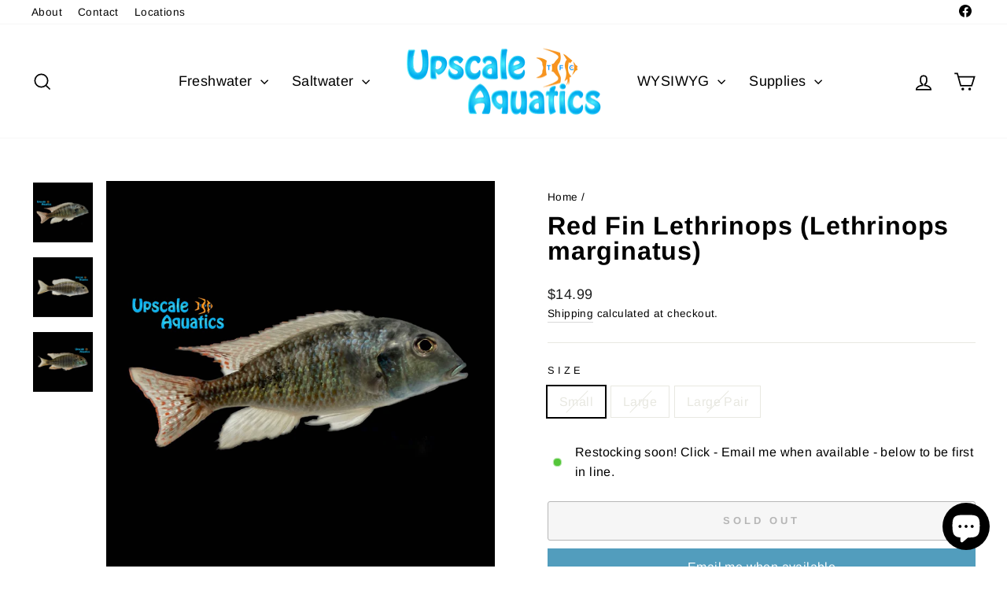

--- FILE ---
content_type: text/html; charset=utf-8
request_url: https://tropicalfishcompany.com/products/red-fin-lethrinops-cichlid
body_size: 45287
content:
<!doctype html>
<html class="no-js" lang="en" dir="ltr">
<head>
  <meta charset="utf-8">
  <meta http-equiv="X-UA-Compatible" content="IE=edge,chrome=1">
  <meta name="viewport" content="width=device-width,initial-scale=1">
  <meta name="theme-color" content="#111111">
  <link rel="canonical" href="https://tropicalfishcompany.com/products/red-fin-lethrinops-cichlid">
  <link rel="preconnect" href="https://cdn.shopify.com" crossorigin>
  <link rel="preconnect" href="https://fonts.shopifycdn.com" crossorigin>
  <link rel="dns-prefetch" href="https://productreviews.shopifycdn.com">
  <link rel="dns-prefetch" href="https://ajax.googleapis.com">
  <link rel="dns-prefetch" href="https://maps.googleapis.com">
  <link rel="dns-prefetch" href="https://maps.gstatic.com"><link rel="shortcut icon" href="//tropicalfishcompany.com/cdn/shop/files/LogoMark_32x32.png?v=1692130963" type="image/png" /><title>Red Fin Lethrinops (Lethrinops marginatus)
&ndash; Upscale Aquatics
</title>
<meta property="og:site_name" content="Upscale Aquatics">
  <meta property="og:url" content="https://tropicalfishcompany.com/products/red-fin-lethrinops-cichlid">
  <meta property="og:title" content="Red Fin Lethrinops (Lethrinops marginatus)">
  <meta property="og:type" content="product">
  <meta property="og:description" content="Discover a world of vibrant aquatic life at Upscale Aquatics, part of the Tropical Fish Company family. Explore our stunning selection of tropical fish and aquarium supplies. Elevate your underwater experience today!"><meta property="og:image" content="http://tropicalfishcompany.com/cdn/shop/files/lightX_4054c327-74d0-41d7-b954-2cf44afe4848.png?v=1698072364">
    <meta property="og:image:secure_url" content="https://tropicalfishcompany.com/cdn/shop/files/lightX_4054c327-74d0-41d7-b954-2cf44afe4848.png?v=1698072364">
    <meta property="og:image:width" content="1200">
    <meta property="og:image:height" content="1200"><meta name="twitter:site" content="@">
  <meta name="twitter:card" content="summary_large_image">
  <meta name="twitter:title" content="Red Fin Lethrinops (Lethrinops marginatus)">
  <meta name="twitter:description" content="Discover a world of vibrant aquatic life at Upscale Aquatics, part of the Tropical Fish Company family. Explore our stunning selection of tropical fish and aquarium supplies. Elevate your underwater experience today!">
<style data-shopify>@font-face {
  font-family: Arimo;
  font-weight: 700;
  font-style: normal;
  font-display: swap;
  src: url("//tropicalfishcompany.com/cdn/fonts/arimo/arimo_n7.1d2d0638e6a1228d86beb0e10006e3280ccb2d04.woff2") format("woff2"),
       url("//tropicalfishcompany.com/cdn/fonts/arimo/arimo_n7.f4b9139e8eac4a17b38b8707044c20f54c3be479.woff") format("woff");
}

  @font-face {
  font-family: Arimo;
  font-weight: 400;
  font-style: normal;
  font-display: swap;
  src: url("//tropicalfishcompany.com/cdn/fonts/arimo/arimo_n4.a7efb558ca22d2002248bbe6f302a98edee38e35.woff2") format("woff2"),
       url("//tropicalfishcompany.com/cdn/fonts/arimo/arimo_n4.0da809f7d1d5ede2a73be7094ac00741efdb6387.woff") format("woff");
}


  @font-face {
  font-family: Arimo;
  font-weight: 600;
  font-style: normal;
  font-display: swap;
  src: url("//tropicalfishcompany.com/cdn/fonts/arimo/arimo_n6.9c18b0befd86597f319b7d7f925727d04c262b32.woff2") format("woff2"),
       url("//tropicalfishcompany.com/cdn/fonts/arimo/arimo_n6.422bf6679b81a8bfb1b25d19299a53688390c2b9.woff") format("woff");
}

  @font-face {
  font-family: Arimo;
  font-weight: 400;
  font-style: italic;
  font-display: swap;
  src: url("//tropicalfishcompany.com/cdn/fonts/arimo/arimo_i4.438ddb21a1b98c7230698d70dc1a21df235701b2.woff2") format("woff2"),
       url("//tropicalfishcompany.com/cdn/fonts/arimo/arimo_i4.0e1908a0dc1ec32fabb5a03a0c9ee2083f82e3d7.woff") format("woff");
}

  @font-face {
  font-family: Arimo;
  font-weight: 600;
  font-style: italic;
  font-display: swap;
  src: url("//tropicalfishcompany.com/cdn/fonts/arimo/arimo_i6.f0bf3dae51f72fa5b2cefdfe865a6fbb7701a14c.woff2") format("woff2"),
       url("//tropicalfishcompany.com/cdn/fonts/arimo/arimo_i6.3489f579170784cd222ed21c14f1e8f1a3c0d044.woff") format("woff");
}

</style><link href="//tropicalfishcompany.com/cdn/shop/t/4/assets/theme.css?v=34242357102979687991702574817" rel="stylesheet" type="text/css" media="all" />
<style data-shopify>:root {
    --typeHeaderPrimary: Arimo;
    --typeHeaderFallback: sans-serif;
    --typeHeaderSize: 38px;
    --typeHeaderWeight: 700;
    --typeHeaderLineHeight: 1;
    --typeHeaderSpacing: 0.025em;

    --typeBasePrimary:Arimo;
    --typeBaseFallback:sans-serif;
    --typeBaseSize: 16px;
    --typeBaseWeight: 400;
    --typeBaseSpacing: 0.025em;
    --typeBaseLineHeight: 1.6;
    --typeBaselineHeightMinus01: 1.5;

    --typeCollectionTitle: 24px;

    --iconWeight: 4px;
    --iconLinecaps: miter;

    
        --buttonRadius: 3px;
    

    --colorGridOverlayOpacity: 0.2;
    }

    .placeholder-content {
    background-image: linear-gradient(100deg, #e5e5e5 40%, #dddddd 63%, #e5e5e5 79%);
    }</style><script>
    document.documentElement.className = document.documentElement.className.replace('no-js', 'js');

    window.theme = window.theme || {};
    theme.routes = {
      home: "/",
      cart: "/cart.js",
      cartPage: "/cart",
      cartAdd: "/cart/add.js",
      cartChange: "/cart/change.js",
      search: "/search",
      predictiveSearch: "/search/suggest"
    };
    theme.strings = {
      soldOut: "Sold Out",
      unavailable: "Unavailable",
      inStockLabel: "In stock, ready to ship",
      oneStockLabel: "Low stock - [count] item left",
      otherStockLabel: "Low stock - [count] items left",
      willNotShipUntil: "Ready to ship [date]",
      willBeInStockAfter: "Back in stock [date]",
      waitingForStock: "Restocking soon! Click - Email me when available - below to be first in line.",
      savePrice: "Save [saved_amount]",
      cartEmpty: "Your cart is currently empty.",
      cartTermsConfirmation: "You must agree with the terms and conditions of sales to check out",
      searchCollections: "Collections",
      searchPages: "Pages",
      searchArticles: "Articles",
      productFrom: "from ",
      maxQuantity: "You can only have [quantity] of [title] in your cart."
    };
    theme.settings = {
      cartType: "drawer",
      isCustomerTemplate: false,
      moneyFormat: "${{amount}}",
      saveType: "dollar",
      productImageSize: "square",
      productImageCover: false,
      predictiveSearch: true,
      predictiveSearchType: null,
      predictiveSearchVendor: false,
      predictiveSearchPrice: true,
      quickView: true,
      themeName: 'Impulse',
      themeVersion: "7.4.0"
    };
  </script>

  <script>window.performance && window.performance.mark && window.performance.mark('shopify.content_for_header.start');</script><meta name="facebook-domain-verification" content="d2ie78b8tvpfufd5uzv062wc6g8fnv">
<meta id="shopify-digital-wallet" name="shopify-digital-wallet" content="/81461838123/digital_wallets/dialog">
<meta name="shopify-checkout-api-token" content="1125c0f344189689b1457ecf53b5a914">
<link rel="alternate" type="application/json+oembed" href="https://tropicalfishcompany.com/products/red-fin-lethrinops-cichlid.oembed">
<script async="async" src="/checkouts/internal/preloads.js?locale=en-US"></script>
<link rel="preconnect" href="https://shop.app" crossorigin="anonymous">
<script async="async" src="https://shop.app/checkouts/internal/preloads.js?locale=en-US&shop_id=81461838123" crossorigin="anonymous"></script>
<script id="apple-pay-shop-capabilities" type="application/json">{"shopId":81461838123,"countryCode":"US","currencyCode":"USD","merchantCapabilities":["supports3DS"],"merchantId":"gid:\/\/shopify\/Shop\/81461838123","merchantName":"Upscale Aquatics","requiredBillingContactFields":["postalAddress","email","phone"],"requiredShippingContactFields":["postalAddress","email","phone"],"shippingType":"shipping","supportedNetworks":["visa","masterCard","amex","discover","elo","jcb"],"total":{"type":"pending","label":"Upscale Aquatics","amount":"1.00"},"shopifyPaymentsEnabled":true,"supportsSubscriptions":true}</script>
<script id="shopify-features" type="application/json">{"accessToken":"1125c0f344189689b1457ecf53b5a914","betas":["rich-media-storefront-analytics"],"domain":"tropicalfishcompany.com","predictiveSearch":true,"shopId":81461838123,"locale":"en"}</script>
<script>var Shopify = Shopify || {};
Shopify.shop = "tropical-fish-company-2.myshopify.com";
Shopify.locale = "en";
Shopify.currency = {"active":"USD","rate":"1.0"};
Shopify.country = "US";
Shopify.theme = {"name":"Impulse","id":158619435307,"schema_name":"Impulse","schema_version":"7.4.0","theme_store_id":857,"role":"main"};
Shopify.theme.handle = "null";
Shopify.theme.style = {"id":null,"handle":null};
Shopify.cdnHost = "tropicalfishcompany.com/cdn";
Shopify.routes = Shopify.routes || {};
Shopify.routes.root = "/";</script>
<script type="module">!function(o){(o.Shopify=o.Shopify||{}).modules=!0}(window);</script>
<script>!function(o){function n(){var o=[];function n(){o.push(Array.prototype.slice.apply(arguments))}return n.q=o,n}var t=o.Shopify=o.Shopify||{};t.loadFeatures=n(),t.autoloadFeatures=n()}(window);</script>
<script>
  window.ShopifyPay = window.ShopifyPay || {};
  window.ShopifyPay.apiHost = "shop.app\/pay";
  window.ShopifyPay.redirectState = null;
</script>
<script id="shop-js-analytics" type="application/json">{"pageType":"product"}</script>
<script defer="defer" async type="module" src="//tropicalfishcompany.com/cdn/shopifycloud/shop-js/modules/v2/client.init-shop-cart-sync_BN7fPSNr.en.esm.js"></script>
<script defer="defer" async type="module" src="//tropicalfishcompany.com/cdn/shopifycloud/shop-js/modules/v2/chunk.common_Cbph3Kss.esm.js"></script>
<script defer="defer" async type="module" src="//tropicalfishcompany.com/cdn/shopifycloud/shop-js/modules/v2/chunk.modal_DKumMAJ1.esm.js"></script>
<script type="module">
  await import("//tropicalfishcompany.com/cdn/shopifycloud/shop-js/modules/v2/client.init-shop-cart-sync_BN7fPSNr.en.esm.js");
await import("//tropicalfishcompany.com/cdn/shopifycloud/shop-js/modules/v2/chunk.common_Cbph3Kss.esm.js");
await import("//tropicalfishcompany.com/cdn/shopifycloud/shop-js/modules/v2/chunk.modal_DKumMAJ1.esm.js");

  window.Shopify.SignInWithShop?.initShopCartSync?.({"fedCMEnabled":true,"windoidEnabled":true});

</script>
<script>
  window.Shopify = window.Shopify || {};
  if (!window.Shopify.featureAssets) window.Shopify.featureAssets = {};
  window.Shopify.featureAssets['shop-js'] = {"shop-cart-sync":["modules/v2/client.shop-cart-sync_CJVUk8Jm.en.esm.js","modules/v2/chunk.common_Cbph3Kss.esm.js","modules/v2/chunk.modal_DKumMAJ1.esm.js"],"init-fed-cm":["modules/v2/client.init-fed-cm_7Fvt41F4.en.esm.js","modules/v2/chunk.common_Cbph3Kss.esm.js","modules/v2/chunk.modal_DKumMAJ1.esm.js"],"init-shop-email-lookup-coordinator":["modules/v2/client.init-shop-email-lookup-coordinator_Cc088_bR.en.esm.js","modules/v2/chunk.common_Cbph3Kss.esm.js","modules/v2/chunk.modal_DKumMAJ1.esm.js"],"init-windoid":["modules/v2/client.init-windoid_hPopwJRj.en.esm.js","modules/v2/chunk.common_Cbph3Kss.esm.js","modules/v2/chunk.modal_DKumMAJ1.esm.js"],"shop-button":["modules/v2/client.shop-button_B0jaPSNF.en.esm.js","modules/v2/chunk.common_Cbph3Kss.esm.js","modules/v2/chunk.modal_DKumMAJ1.esm.js"],"shop-cash-offers":["modules/v2/client.shop-cash-offers_DPIskqss.en.esm.js","modules/v2/chunk.common_Cbph3Kss.esm.js","modules/v2/chunk.modal_DKumMAJ1.esm.js"],"shop-toast-manager":["modules/v2/client.shop-toast-manager_CK7RT69O.en.esm.js","modules/v2/chunk.common_Cbph3Kss.esm.js","modules/v2/chunk.modal_DKumMAJ1.esm.js"],"init-shop-cart-sync":["modules/v2/client.init-shop-cart-sync_BN7fPSNr.en.esm.js","modules/v2/chunk.common_Cbph3Kss.esm.js","modules/v2/chunk.modal_DKumMAJ1.esm.js"],"init-customer-accounts-sign-up":["modules/v2/client.init-customer-accounts-sign-up_CfPf4CXf.en.esm.js","modules/v2/client.shop-login-button_DeIztwXF.en.esm.js","modules/v2/chunk.common_Cbph3Kss.esm.js","modules/v2/chunk.modal_DKumMAJ1.esm.js"],"pay-button":["modules/v2/client.pay-button_CgIwFSYN.en.esm.js","modules/v2/chunk.common_Cbph3Kss.esm.js","modules/v2/chunk.modal_DKumMAJ1.esm.js"],"init-customer-accounts":["modules/v2/client.init-customer-accounts_DQ3x16JI.en.esm.js","modules/v2/client.shop-login-button_DeIztwXF.en.esm.js","modules/v2/chunk.common_Cbph3Kss.esm.js","modules/v2/chunk.modal_DKumMAJ1.esm.js"],"avatar":["modules/v2/client.avatar_BTnouDA3.en.esm.js"],"init-shop-for-new-customer-accounts":["modules/v2/client.init-shop-for-new-customer-accounts_CsZy_esa.en.esm.js","modules/v2/client.shop-login-button_DeIztwXF.en.esm.js","modules/v2/chunk.common_Cbph3Kss.esm.js","modules/v2/chunk.modal_DKumMAJ1.esm.js"],"shop-follow-button":["modules/v2/client.shop-follow-button_BRMJjgGd.en.esm.js","modules/v2/chunk.common_Cbph3Kss.esm.js","modules/v2/chunk.modal_DKumMAJ1.esm.js"],"checkout-modal":["modules/v2/client.checkout-modal_B9Drz_yf.en.esm.js","modules/v2/chunk.common_Cbph3Kss.esm.js","modules/v2/chunk.modal_DKumMAJ1.esm.js"],"shop-login-button":["modules/v2/client.shop-login-button_DeIztwXF.en.esm.js","modules/v2/chunk.common_Cbph3Kss.esm.js","modules/v2/chunk.modal_DKumMAJ1.esm.js"],"lead-capture":["modules/v2/client.lead-capture_DXYzFM3R.en.esm.js","modules/v2/chunk.common_Cbph3Kss.esm.js","modules/v2/chunk.modal_DKumMAJ1.esm.js"],"shop-login":["modules/v2/client.shop-login_CA5pJqmO.en.esm.js","modules/v2/chunk.common_Cbph3Kss.esm.js","modules/v2/chunk.modal_DKumMAJ1.esm.js"],"payment-terms":["modules/v2/client.payment-terms_BxzfvcZJ.en.esm.js","modules/v2/chunk.common_Cbph3Kss.esm.js","modules/v2/chunk.modal_DKumMAJ1.esm.js"]};
</script>
<script id="__st">var __st={"a":81461838123,"offset":-18000,"reqid":"d9dc857c-8c6b-4cef-b2af-c995c5c4afab-1769996798","pageurl":"tropicalfishcompany.com\/products\/red-fin-lethrinops-cichlid","u":"86f75b0f8f83","p":"product","rtyp":"product","rid":8573914317099};</script>
<script>window.ShopifyPaypalV4VisibilityTracking = true;</script>
<script id="captcha-bootstrap">!function(){'use strict';const t='contact',e='account',n='new_comment',o=[[t,t],['blogs',n],['comments',n],[t,'customer']],c=[[e,'customer_login'],[e,'guest_login'],[e,'recover_customer_password'],[e,'create_customer']],r=t=>t.map((([t,e])=>`form[action*='/${t}']:not([data-nocaptcha='true']) input[name='form_type'][value='${e}']`)).join(','),a=t=>()=>t?[...document.querySelectorAll(t)].map((t=>t.form)):[];function s(){const t=[...o],e=r(t);return a(e)}const i='password',u='form_key',d=['recaptcha-v3-token','g-recaptcha-response','h-captcha-response',i],f=()=>{try{return window.sessionStorage}catch{return}},m='__shopify_v',_=t=>t.elements[u];function p(t,e,n=!1){try{const o=window.sessionStorage,c=JSON.parse(o.getItem(e)),{data:r}=function(t){const{data:e,action:n}=t;return t[m]||n?{data:e,action:n}:{data:t,action:n}}(c);for(const[e,n]of Object.entries(r))t.elements[e]&&(t.elements[e].value=n);n&&o.removeItem(e)}catch(o){console.error('form repopulation failed',{error:o})}}const l='form_type',E='cptcha';function T(t){t.dataset[E]=!0}const w=window,h=w.document,L='Shopify',v='ce_forms',y='captcha';let A=!1;((t,e)=>{const n=(g='f06e6c50-85a8-45c8-87d0-21a2b65856fe',I='https://cdn.shopify.com/shopifycloud/storefront-forms-hcaptcha/ce_storefront_forms_captcha_hcaptcha.v1.5.2.iife.js',D={infoText:'Protected by hCaptcha',privacyText:'Privacy',termsText:'Terms'},(t,e,n)=>{const o=w[L][v],c=o.bindForm;if(c)return c(t,g,e,D).then(n);var r;o.q.push([[t,g,e,D],n]),r=I,A||(h.body.append(Object.assign(h.createElement('script'),{id:'captcha-provider',async:!0,src:r})),A=!0)});var g,I,D;w[L]=w[L]||{},w[L][v]=w[L][v]||{},w[L][v].q=[],w[L][y]=w[L][y]||{},w[L][y].protect=function(t,e){n(t,void 0,e),T(t)},Object.freeze(w[L][y]),function(t,e,n,w,h,L){const[v,y,A,g]=function(t,e,n){const i=e?o:[],u=t?c:[],d=[...i,...u],f=r(d),m=r(i),_=r(d.filter((([t,e])=>n.includes(e))));return[a(f),a(m),a(_),s()]}(w,h,L),I=t=>{const e=t.target;return e instanceof HTMLFormElement?e:e&&e.form},D=t=>v().includes(t);t.addEventListener('submit',(t=>{const e=I(t);if(!e)return;const n=D(e)&&!e.dataset.hcaptchaBound&&!e.dataset.recaptchaBound,o=_(e),c=g().includes(e)&&(!o||!o.value);(n||c)&&t.preventDefault(),c&&!n&&(function(t){try{if(!f())return;!function(t){const e=f();if(!e)return;const n=_(t);if(!n)return;const o=n.value;o&&e.removeItem(o)}(t);const e=Array.from(Array(32),(()=>Math.random().toString(36)[2])).join('');!function(t,e){_(t)||t.append(Object.assign(document.createElement('input'),{type:'hidden',name:u})),t.elements[u].value=e}(t,e),function(t,e){const n=f();if(!n)return;const o=[...t.querySelectorAll(`input[type='${i}']`)].map((({name:t})=>t)),c=[...d,...o],r={};for(const[a,s]of new FormData(t).entries())c.includes(a)||(r[a]=s);n.setItem(e,JSON.stringify({[m]:1,action:t.action,data:r}))}(t,e)}catch(e){console.error('failed to persist form',e)}}(e),e.submit())}));const S=(t,e)=>{t&&!t.dataset[E]&&(n(t,e.some((e=>e===t))),T(t))};for(const o of['focusin','change'])t.addEventListener(o,(t=>{const e=I(t);D(e)&&S(e,y())}));const B=e.get('form_key'),M=e.get(l),P=B&&M;t.addEventListener('DOMContentLoaded',(()=>{const t=y();if(P)for(const e of t)e.elements[l].value===M&&p(e,B);[...new Set([...A(),...v().filter((t=>'true'===t.dataset.shopifyCaptcha))])].forEach((e=>S(e,t)))}))}(h,new URLSearchParams(w.location.search),n,t,e,['guest_login'])})(!0,!0)}();</script>
<script integrity="sha256-4kQ18oKyAcykRKYeNunJcIwy7WH5gtpwJnB7kiuLZ1E=" data-source-attribution="shopify.loadfeatures" defer="defer" src="//tropicalfishcompany.com/cdn/shopifycloud/storefront/assets/storefront/load_feature-a0a9edcb.js" crossorigin="anonymous"></script>
<script crossorigin="anonymous" defer="defer" src="//tropicalfishcompany.com/cdn/shopifycloud/storefront/assets/shopify_pay/storefront-65b4c6d7.js?v=20250812"></script>
<script data-source-attribution="shopify.dynamic_checkout.dynamic.init">var Shopify=Shopify||{};Shopify.PaymentButton=Shopify.PaymentButton||{isStorefrontPortableWallets:!0,init:function(){window.Shopify.PaymentButton.init=function(){};var t=document.createElement("script");t.src="https://tropicalfishcompany.com/cdn/shopifycloud/portable-wallets/latest/portable-wallets.en.js",t.type="module",document.head.appendChild(t)}};
</script>
<script data-source-attribution="shopify.dynamic_checkout.buyer_consent">
  function portableWalletsHideBuyerConsent(e){var t=document.getElementById("shopify-buyer-consent"),n=document.getElementById("shopify-subscription-policy-button");t&&n&&(t.classList.add("hidden"),t.setAttribute("aria-hidden","true"),n.removeEventListener("click",e))}function portableWalletsShowBuyerConsent(e){var t=document.getElementById("shopify-buyer-consent"),n=document.getElementById("shopify-subscription-policy-button");t&&n&&(t.classList.remove("hidden"),t.removeAttribute("aria-hidden"),n.addEventListener("click",e))}window.Shopify?.PaymentButton&&(window.Shopify.PaymentButton.hideBuyerConsent=portableWalletsHideBuyerConsent,window.Shopify.PaymentButton.showBuyerConsent=portableWalletsShowBuyerConsent);
</script>
<script>
  function portableWalletsCleanup(e){e&&e.src&&console.error("Failed to load portable wallets script "+e.src);var t=document.querySelectorAll("shopify-accelerated-checkout .shopify-payment-button__skeleton, shopify-accelerated-checkout-cart .wallet-cart-button__skeleton"),e=document.getElementById("shopify-buyer-consent");for(let e=0;e<t.length;e++)t[e].remove();e&&e.remove()}function portableWalletsNotLoadedAsModule(e){e instanceof ErrorEvent&&"string"==typeof e.message&&e.message.includes("import.meta")&&"string"==typeof e.filename&&e.filename.includes("portable-wallets")&&(window.removeEventListener("error",portableWalletsNotLoadedAsModule),window.Shopify.PaymentButton.failedToLoad=e,"loading"===document.readyState?document.addEventListener("DOMContentLoaded",window.Shopify.PaymentButton.init):window.Shopify.PaymentButton.init())}window.addEventListener("error",portableWalletsNotLoadedAsModule);
</script>

<script type="module" src="https://tropicalfishcompany.com/cdn/shopifycloud/portable-wallets/latest/portable-wallets.en.js" onError="portableWalletsCleanup(this)" crossorigin="anonymous"></script>
<script nomodule>
  document.addEventListener("DOMContentLoaded", portableWalletsCleanup);
</script>

<link id="shopify-accelerated-checkout-styles" rel="stylesheet" media="screen" href="https://tropicalfishcompany.com/cdn/shopifycloud/portable-wallets/latest/accelerated-checkout-backwards-compat.css" crossorigin="anonymous">
<style id="shopify-accelerated-checkout-cart">
        #shopify-buyer-consent {
  margin-top: 1em;
  display: inline-block;
  width: 100%;
}

#shopify-buyer-consent.hidden {
  display: none;
}

#shopify-subscription-policy-button {
  background: none;
  border: none;
  padding: 0;
  text-decoration: underline;
  font-size: inherit;
  cursor: pointer;
}

#shopify-subscription-policy-button::before {
  box-shadow: none;
}

      </style>

<script>window.performance && window.performance.mark && window.performance.mark('shopify.content_for_header.end');</script>

  <script src="//tropicalfishcompany.com/cdn/shop/t/4/assets/vendor-scripts-v11.js" defer="defer"></script><script src="//tropicalfishcompany.com/cdn/shop/t/4/assets/theme.js?v=66447858802808184731692796375" defer="defer"></script>
<script src="https://cdn.shopify.com/extensions/e8878072-2f6b-4e89-8082-94b04320908d/inbox-1254/assets/inbox-chat-loader.js" type="text/javascript" defer="defer"></script>
<script src="https://cdn.shopify.com/extensions/019be3fb-70a1-7565-8409-0029e6d6306c/preorderfrontend-176/assets/globo.preorder.min.js" type="text/javascript" defer="defer"></script>
<link href="https://monorail-edge.shopifysvc.com" rel="dns-prefetch">
<script>(function(){if ("sendBeacon" in navigator && "performance" in window) {try {var session_token_from_headers = performance.getEntriesByType('navigation')[0].serverTiming.find(x => x.name == '_s').description;} catch {var session_token_from_headers = undefined;}var session_cookie_matches = document.cookie.match(/_shopify_s=([^;]*)/);var session_token_from_cookie = session_cookie_matches && session_cookie_matches.length === 2 ? session_cookie_matches[1] : "";var session_token = session_token_from_headers || session_token_from_cookie || "";function handle_abandonment_event(e) {var entries = performance.getEntries().filter(function(entry) {return /monorail-edge.shopifysvc.com/.test(entry.name);});if (!window.abandonment_tracked && entries.length === 0) {window.abandonment_tracked = true;var currentMs = Date.now();var navigation_start = performance.timing.navigationStart;var payload = {shop_id: 81461838123,url: window.location.href,navigation_start,duration: currentMs - navigation_start,session_token,page_type: "product"};window.navigator.sendBeacon("https://monorail-edge.shopifysvc.com/v1/produce", JSON.stringify({schema_id: "online_store_buyer_site_abandonment/1.1",payload: payload,metadata: {event_created_at_ms: currentMs,event_sent_at_ms: currentMs}}));}}window.addEventListener('pagehide', handle_abandonment_event);}}());</script>
<script id="web-pixels-manager-setup">(function e(e,d,r,n,o){if(void 0===o&&(o={}),!Boolean(null===(a=null===(i=window.Shopify)||void 0===i?void 0:i.analytics)||void 0===a?void 0:a.replayQueue)){var i,a;window.Shopify=window.Shopify||{};var t=window.Shopify;t.analytics=t.analytics||{};var s=t.analytics;s.replayQueue=[],s.publish=function(e,d,r){return s.replayQueue.push([e,d,r]),!0};try{self.performance.mark("wpm:start")}catch(e){}var l=function(){var e={modern:/Edge?\/(1{2}[4-9]|1[2-9]\d|[2-9]\d{2}|\d{4,})\.\d+(\.\d+|)|Firefox\/(1{2}[4-9]|1[2-9]\d|[2-9]\d{2}|\d{4,})\.\d+(\.\d+|)|Chrom(ium|e)\/(9{2}|\d{3,})\.\d+(\.\d+|)|(Maci|X1{2}).+ Version\/(15\.\d+|(1[6-9]|[2-9]\d|\d{3,})\.\d+)([,.]\d+|)( \(\w+\)|)( Mobile\/\w+|) Safari\/|Chrome.+OPR\/(9{2}|\d{3,})\.\d+\.\d+|(CPU[ +]OS|iPhone[ +]OS|CPU[ +]iPhone|CPU IPhone OS|CPU iPad OS)[ +]+(15[._]\d+|(1[6-9]|[2-9]\d|\d{3,})[._]\d+)([._]\d+|)|Android:?[ /-](13[3-9]|1[4-9]\d|[2-9]\d{2}|\d{4,})(\.\d+|)(\.\d+|)|Android.+Firefox\/(13[5-9]|1[4-9]\d|[2-9]\d{2}|\d{4,})\.\d+(\.\d+|)|Android.+Chrom(ium|e)\/(13[3-9]|1[4-9]\d|[2-9]\d{2}|\d{4,})\.\d+(\.\d+|)|SamsungBrowser\/([2-9]\d|\d{3,})\.\d+/,legacy:/Edge?\/(1[6-9]|[2-9]\d|\d{3,})\.\d+(\.\d+|)|Firefox\/(5[4-9]|[6-9]\d|\d{3,})\.\d+(\.\d+|)|Chrom(ium|e)\/(5[1-9]|[6-9]\d|\d{3,})\.\d+(\.\d+|)([\d.]+$|.*Safari\/(?![\d.]+ Edge\/[\d.]+$))|(Maci|X1{2}).+ Version\/(10\.\d+|(1[1-9]|[2-9]\d|\d{3,})\.\d+)([,.]\d+|)( \(\w+\)|)( Mobile\/\w+|) Safari\/|Chrome.+OPR\/(3[89]|[4-9]\d|\d{3,})\.\d+\.\d+|(CPU[ +]OS|iPhone[ +]OS|CPU[ +]iPhone|CPU IPhone OS|CPU iPad OS)[ +]+(10[._]\d+|(1[1-9]|[2-9]\d|\d{3,})[._]\d+)([._]\d+|)|Android:?[ /-](13[3-9]|1[4-9]\d|[2-9]\d{2}|\d{4,})(\.\d+|)(\.\d+|)|Mobile Safari.+OPR\/([89]\d|\d{3,})\.\d+\.\d+|Android.+Firefox\/(13[5-9]|1[4-9]\d|[2-9]\d{2}|\d{4,})\.\d+(\.\d+|)|Android.+Chrom(ium|e)\/(13[3-9]|1[4-9]\d|[2-9]\d{2}|\d{4,})\.\d+(\.\d+|)|Android.+(UC? ?Browser|UCWEB|U3)[ /]?(15\.([5-9]|\d{2,})|(1[6-9]|[2-9]\d|\d{3,})\.\d+)\.\d+|SamsungBrowser\/(5\.\d+|([6-9]|\d{2,})\.\d+)|Android.+MQ{2}Browser\/(14(\.(9|\d{2,})|)|(1[5-9]|[2-9]\d|\d{3,})(\.\d+|))(\.\d+|)|K[Aa][Ii]OS\/(3\.\d+|([4-9]|\d{2,})\.\d+)(\.\d+|)/},d=e.modern,r=e.legacy,n=navigator.userAgent;return n.match(d)?"modern":n.match(r)?"legacy":"unknown"}(),u="modern"===l?"modern":"legacy",c=(null!=n?n:{modern:"",legacy:""})[u],f=function(e){return[e.baseUrl,"/wpm","/b",e.hashVersion,"modern"===e.buildTarget?"m":"l",".js"].join("")}({baseUrl:d,hashVersion:r,buildTarget:u}),m=function(e){var d=e.version,r=e.bundleTarget,n=e.surface,o=e.pageUrl,i=e.monorailEndpoint;return{emit:function(e){var a=e.status,t=e.errorMsg,s=(new Date).getTime(),l=JSON.stringify({metadata:{event_sent_at_ms:s},events:[{schema_id:"web_pixels_manager_load/3.1",payload:{version:d,bundle_target:r,page_url:o,status:a,surface:n,error_msg:t},metadata:{event_created_at_ms:s}}]});if(!i)return console&&console.warn&&console.warn("[Web Pixels Manager] No Monorail endpoint provided, skipping logging."),!1;try{return self.navigator.sendBeacon.bind(self.navigator)(i,l)}catch(e){}var u=new XMLHttpRequest;try{return u.open("POST",i,!0),u.setRequestHeader("Content-Type","text/plain"),u.send(l),!0}catch(e){return console&&console.warn&&console.warn("[Web Pixels Manager] Got an unhandled error while logging to Monorail."),!1}}}}({version:r,bundleTarget:l,surface:e.surface,pageUrl:self.location.href,monorailEndpoint:e.monorailEndpoint});try{o.browserTarget=l,function(e){var d=e.src,r=e.async,n=void 0===r||r,o=e.onload,i=e.onerror,a=e.sri,t=e.scriptDataAttributes,s=void 0===t?{}:t,l=document.createElement("script"),u=document.querySelector("head"),c=document.querySelector("body");if(l.async=n,l.src=d,a&&(l.integrity=a,l.crossOrigin="anonymous"),s)for(var f in s)if(Object.prototype.hasOwnProperty.call(s,f))try{l.dataset[f]=s[f]}catch(e){}if(o&&l.addEventListener("load",o),i&&l.addEventListener("error",i),u)u.appendChild(l);else{if(!c)throw new Error("Did not find a head or body element to append the script");c.appendChild(l)}}({src:f,async:!0,onload:function(){if(!function(){var e,d;return Boolean(null===(d=null===(e=window.Shopify)||void 0===e?void 0:e.analytics)||void 0===d?void 0:d.initialized)}()){var d=window.webPixelsManager.init(e)||void 0;if(d){var r=window.Shopify.analytics;r.replayQueue.forEach((function(e){var r=e[0],n=e[1],o=e[2];d.publishCustomEvent(r,n,o)})),r.replayQueue=[],r.publish=d.publishCustomEvent,r.visitor=d.visitor,r.initialized=!0}}},onerror:function(){return m.emit({status:"failed",errorMsg:"".concat(f," has failed to load")})},sri:function(e){var d=/^sha384-[A-Za-z0-9+/=]+$/;return"string"==typeof e&&d.test(e)}(c)?c:"",scriptDataAttributes:o}),m.emit({status:"loading"})}catch(e){m.emit({status:"failed",errorMsg:(null==e?void 0:e.message)||"Unknown error"})}}})({shopId: 81461838123,storefrontBaseUrl: "https://tropicalfishcompany.com",extensionsBaseUrl: "https://extensions.shopifycdn.com/cdn/shopifycloud/web-pixels-manager",monorailEndpoint: "https://monorail-edge.shopifysvc.com/unstable/produce_batch",surface: "storefront-renderer",enabledBetaFlags: ["2dca8a86"],webPixelsConfigList: [{"id":"377028907","configuration":"{\"pixel_id\":\"1303252403641438\",\"pixel_type\":\"facebook_pixel\",\"metaapp_system_user_token\":\"-\"}","eventPayloadVersion":"v1","runtimeContext":"OPEN","scriptVersion":"ca16bc87fe92b6042fbaa3acc2fbdaa6","type":"APP","apiClientId":2329312,"privacyPurposes":["ANALYTICS","MARKETING","SALE_OF_DATA"],"dataSharingAdjustments":{"protectedCustomerApprovalScopes":["read_customer_address","read_customer_email","read_customer_name","read_customer_personal_data","read_customer_phone"]}},{"id":"shopify-app-pixel","configuration":"{}","eventPayloadVersion":"v1","runtimeContext":"STRICT","scriptVersion":"0450","apiClientId":"shopify-pixel","type":"APP","privacyPurposes":["ANALYTICS","MARKETING"]},{"id":"shopify-custom-pixel","eventPayloadVersion":"v1","runtimeContext":"LAX","scriptVersion":"0450","apiClientId":"shopify-pixel","type":"CUSTOM","privacyPurposes":["ANALYTICS","MARKETING"]}],isMerchantRequest: false,initData: {"shop":{"name":"Upscale Aquatics","paymentSettings":{"currencyCode":"USD"},"myshopifyDomain":"tropical-fish-company-2.myshopify.com","countryCode":"US","storefrontUrl":"https:\/\/tropicalfishcompany.com"},"customer":null,"cart":null,"checkout":null,"productVariants":[{"price":{"amount":14.99,"currencyCode":"USD"},"product":{"title":"Red Fin Lethrinops (Lethrinops marginatus)","vendor":"Exotic Freshwater Tropicals","id":"8573914317099","untranslatedTitle":"Red Fin Lethrinops (Lethrinops marginatus)","url":"\/products\/red-fin-lethrinops-cichlid","type":""},"id":"47302067290411","image":{"src":"\/\/tropicalfishcompany.com\/cdn\/shop\/files\/lightX_4054c327-74d0-41d7-b954-2cf44afe4848.png?v=1698072364"},"sku":"","title":"Small","untranslatedTitle":"Small"},{"price":{"amount":69.99,"currencyCode":"USD"},"product":{"title":"Red Fin Lethrinops (Lethrinops marginatus)","vendor":"Exotic Freshwater Tropicals","id":"8573914317099","untranslatedTitle":"Red Fin Lethrinops (Lethrinops marginatus)","url":"\/products\/red-fin-lethrinops-cichlid","type":""},"id":"46440186872107","image":{"src":"\/\/tropicalfishcompany.com\/cdn\/shop\/files\/lightX_4054c327-74d0-41d7-b954-2cf44afe4848.png?v=1698072364"},"sku":null,"title":"Large","untranslatedTitle":"Large"},{"price":{"amount":99.99,"currencyCode":"USD"},"product":{"title":"Red Fin Lethrinops (Lethrinops marginatus)","vendor":"Exotic Freshwater Tropicals","id":"8573914317099","untranslatedTitle":"Red Fin Lethrinops (Lethrinops marginatus)","url":"\/products\/red-fin-lethrinops-cichlid","type":""},"id":"46440186839339","image":{"src":"\/\/tropicalfishcompany.com\/cdn\/shop\/files\/lightX_4054c327-74d0-41d7-b954-2cf44afe4848.png?v=1698072364"},"sku":null,"title":"Large Pair","untranslatedTitle":"Large Pair"}],"purchasingCompany":null},},"https://tropicalfishcompany.com/cdn","1d2a099fw23dfb22ep557258f5m7a2edbae",{"modern":"","legacy":""},{"shopId":"81461838123","storefrontBaseUrl":"https:\/\/tropicalfishcompany.com","extensionBaseUrl":"https:\/\/extensions.shopifycdn.com\/cdn\/shopifycloud\/web-pixels-manager","surface":"storefront-renderer","enabledBetaFlags":"[\"2dca8a86\"]","isMerchantRequest":"false","hashVersion":"1d2a099fw23dfb22ep557258f5m7a2edbae","publish":"custom","events":"[[\"page_viewed\",{}],[\"product_viewed\",{\"productVariant\":{\"price\":{\"amount\":14.99,\"currencyCode\":\"USD\"},\"product\":{\"title\":\"Red Fin Lethrinops (Lethrinops marginatus)\",\"vendor\":\"Exotic Freshwater Tropicals\",\"id\":\"8573914317099\",\"untranslatedTitle\":\"Red Fin Lethrinops (Lethrinops marginatus)\",\"url\":\"\/products\/red-fin-lethrinops-cichlid\",\"type\":\"\"},\"id\":\"47302067290411\",\"image\":{\"src\":\"\/\/tropicalfishcompany.com\/cdn\/shop\/files\/lightX_4054c327-74d0-41d7-b954-2cf44afe4848.png?v=1698072364\"},\"sku\":\"\",\"title\":\"Small\",\"untranslatedTitle\":\"Small\"}}]]"});</script><script>
  window.ShopifyAnalytics = window.ShopifyAnalytics || {};
  window.ShopifyAnalytics.meta = window.ShopifyAnalytics.meta || {};
  window.ShopifyAnalytics.meta.currency = 'USD';
  var meta = {"product":{"id":8573914317099,"gid":"gid:\/\/shopify\/Product\/8573914317099","vendor":"Exotic Freshwater Tropicals","type":"","handle":"red-fin-lethrinops-cichlid","variants":[{"id":47302067290411,"price":1499,"name":"Red Fin Lethrinops (Lethrinops marginatus) - Small","public_title":"Small","sku":""},{"id":46440186872107,"price":6999,"name":"Red Fin Lethrinops (Lethrinops marginatus) - Large","public_title":"Large","sku":null},{"id":46440186839339,"price":9999,"name":"Red Fin Lethrinops (Lethrinops marginatus) - Large Pair","public_title":"Large Pair","sku":null}],"remote":false},"page":{"pageType":"product","resourceType":"product","resourceId":8573914317099,"requestId":"d9dc857c-8c6b-4cef-b2af-c995c5c4afab-1769996798"}};
  for (var attr in meta) {
    window.ShopifyAnalytics.meta[attr] = meta[attr];
  }
</script>
<script class="analytics">
  (function () {
    var customDocumentWrite = function(content) {
      var jquery = null;

      if (window.jQuery) {
        jquery = window.jQuery;
      } else if (window.Checkout && window.Checkout.$) {
        jquery = window.Checkout.$;
      }

      if (jquery) {
        jquery('body').append(content);
      }
    };

    var hasLoggedConversion = function(token) {
      if (token) {
        return document.cookie.indexOf('loggedConversion=' + token) !== -1;
      }
      return false;
    }

    var setCookieIfConversion = function(token) {
      if (token) {
        var twoMonthsFromNow = new Date(Date.now());
        twoMonthsFromNow.setMonth(twoMonthsFromNow.getMonth() + 2);

        document.cookie = 'loggedConversion=' + token + '; expires=' + twoMonthsFromNow;
      }
    }

    var trekkie = window.ShopifyAnalytics.lib = window.trekkie = window.trekkie || [];
    if (trekkie.integrations) {
      return;
    }
    trekkie.methods = [
      'identify',
      'page',
      'ready',
      'track',
      'trackForm',
      'trackLink'
    ];
    trekkie.factory = function(method) {
      return function() {
        var args = Array.prototype.slice.call(arguments);
        args.unshift(method);
        trekkie.push(args);
        return trekkie;
      };
    };
    for (var i = 0; i < trekkie.methods.length; i++) {
      var key = trekkie.methods[i];
      trekkie[key] = trekkie.factory(key);
    }
    trekkie.load = function(config) {
      trekkie.config = config || {};
      trekkie.config.initialDocumentCookie = document.cookie;
      var first = document.getElementsByTagName('script')[0];
      var script = document.createElement('script');
      script.type = 'text/javascript';
      script.onerror = function(e) {
        var scriptFallback = document.createElement('script');
        scriptFallback.type = 'text/javascript';
        scriptFallback.onerror = function(error) {
                var Monorail = {
      produce: function produce(monorailDomain, schemaId, payload) {
        var currentMs = new Date().getTime();
        var event = {
          schema_id: schemaId,
          payload: payload,
          metadata: {
            event_created_at_ms: currentMs,
            event_sent_at_ms: currentMs
          }
        };
        return Monorail.sendRequest("https://" + monorailDomain + "/v1/produce", JSON.stringify(event));
      },
      sendRequest: function sendRequest(endpointUrl, payload) {
        // Try the sendBeacon API
        if (window && window.navigator && typeof window.navigator.sendBeacon === 'function' && typeof window.Blob === 'function' && !Monorail.isIos12()) {
          var blobData = new window.Blob([payload], {
            type: 'text/plain'
          });

          if (window.navigator.sendBeacon(endpointUrl, blobData)) {
            return true;
          } // sendBeacon was not successful

        } // XHR beacon

        var xhr = new XMLHttpRequest();

        try {
          xhr.open('POST', endpointUrl);
          xhr.setRequestHeader('Content-Type', 'text/plain');
          xhr.send(payload);
        } catch (e) {
          console.log(e);
        }

        return false;
      },
      isIos12: function isIos12() {
        return window.navigator.userAgent.lastIndexOf('iPhone; CPU iPhone OS 12_') !== -1 || window.navigator.userAgent.lastIndexOf('iPad; CPU OS 12_') !== -1;
      }
    };
    Monorail.produce('monorail-edge.shopifysvc.com',
      'trekkie_storefront_load_errors/1.1',
      {shop_id: 81461838123,
      theme_id: 158619435307,
      app_name: "storefront",
      context_url: window.location.href,
      source_url: "//tropicalfishcompany.com/cdn/s/trekkie.storefront.c59ea00e0474b293ae6629561379568a2d7c4bba.min.js"});

        };
        scriptFallback.async = true;
        scriptFallback.src = '//tropicalfishcompany.com/cdn/s/trekkie.storefront.c59ea00e0474b293ae6629561379568a2d7c4bba.min.js';
        first.parentNode.insertBefore(scriptFallback, first);
      };
      script.async = true;
      script.src = '//tropicalfishcompany.com/cdn/s/trekkie.storefront.c59ea00e0474b293ae6629561379568a2d7c4bba.min.js';
      first.parentNode.insertBefore(script, first);
    };
    trekkie.load(
      {"Trekkie":{"appName":"storefront","development":false,"defaultAttributes":{"shopId":81461838123,"isMerchantRequest":null,"themeId":158619435307,"themeCityHash":"7422913066778667799","contentLanguage":"en","currency":"USD","eventMetadataId":"b6167c4b-d67e-4b17-ad44-5ec94689eb43"},"isServerSideCookieWritingEnabled":true,"monorailRegion":"shop_domain","enabledBetaFlags":["65f19447","b5387b81"]},"Session Attribution":{},"S2S":{"facebookCapiEnabled":true,"source":"trekkie-storefront-renderer","apiClientId":580111}}
    );

    var loaded = false;
    trekkie.ready(function() {
      if (loaded) return;
      loaded = true;

      window.ShopifyAnalytics.lib = window.trekkie;

      var originalDocumentWrite = document.write;
      document.write = customDocumentWrite;
      try { window.ShopifyAnalytics.merchantGoogleAnalytics.call(this); } catch(error) {};
      document.write = originalDocumentWrite;

      window.ShopifyAnalytics.lib.page(null,{"pageType":"product","resourceType":"product","resourceId":8573914317099,"requestId":"d9dc857c-8c6b-4cef-b2af-c995c5c4afab-1769996798","shopifyEmitted":true});

      var match = window.location.pathname.match(/checkouts\/(.+)\/(thank_you|post_purchase)/)
      var token = match? match[1]: undefined;
      if (!hasLoggedConversion(token)) {
        setCookieIfConversion(token);
        window.ShopifyAnalytics.lib.track("Viewed Product",{"currency":"USD","variantId":47302067290411,"productId":8573914317099,"productGid":"gid:\/\/shopify\/Product\/8573914317099","name":"Red Fin Lethrinops (Lethrinops marginatus) - Small","price":"14.99","sku":"","brand":"Exotic Freshwater Tropicals","variant":"Small","category":"","nonInteraction":true,"remote":false},undefined,undefined,{"shopifyEmitted":true});
      window.ShopifyAnalytics.lib.track("monorail:\/\/trekkie_storefront_viewed_product\/1.1",{"currency":"USD","variantId":47302067290411,"productId":8573914317099,"productGid":"gid:\/\/shopify\/Product\/8573914317099","name":"Red Fin Lethrinops (Lethrinops marginatus) - Small","price":"14.99","sku":"","brand":"Exotic Freshwater Tropicals","variant":"Small","category":"","nonInteraction":true,"remote":false,"referer":"https:\/\/tropicalfishcompany.com\/products\/red-fin-lethrinops-cichlid"});
      }
    });


        var eventsListenerScript = document.createElement('script');
        eventsListenerScript.async = true;
        eventsListenerScript.src = "//tropicalfishcompany.com/cdn/shopifycloud/storefront/assets/shop_events_listener-3da45d37.js";
        document.getElementsByTagName('head')[0].appendChild(eventsListenerScript);

})();</script>
<script
  defer
  src="https://tropicalfishcompany.com/cdn/shopifycloud/perf-kit/shopify-perf-kit-3.1.0.min.js"
  data-application="storefront-renderer"
  data-shop-id="81461838123"
  data-render-region="gcp-us-central1"
  data-page-type="product"
  data-theme-instance-id="158619435307"
  data-theme-name="Impulse"
  data-theme-version="7.4.0"
  data-monorail-region="shop_domain"
  data-resource-timing-sampling-rate="10"
  data-shs="true"
  data-shs-beacon="true"
  data-shs-export-with-fetch="true"
  data-shs-logs-sample-rate="1"
  data-shs-beacon-endpoint="https://tropicalfishcompany.com/api/collect"
></script>
</head>

<body class="template-product" data-center-text="false" data-button_style="round-slight" data-type_header_capitalize="false" data-type_headers_align_text="false" data-type_product_capitalize="false" data-swatch_style="round" >

  <a class="in-page-link visually-hidden skip-link" href="#MainContent">Skip to content</a>

  <div id="PageContainer" class="page-container">
    <div class="transition-body"><!-- BEGIN sections: header-group -->
<div id="shopify-section-sections--20742685753643__header" class="shopify-section shopify-section-group-header-group">

<div id="NavDrawer" class="drawer drawer--left">
  <div class="drawer__contents">
    <div class="drawer__fixed-header">
      <div class="drawer__header appear-animation appear-delay-1">
        <div class="h2 drawer__title"></div>
        <div class="drawer__close">
          <button type="button" class="drawer__close-button js-drawer-close">
            <svg aria-hidden="true" focusable="false" role="presentation" class="icon icon-close" viewBox="0 0 64 64"><title>icon-X</title><path d="m19 17.61 27.12 27.13m0-27.12L19 44.74"/></svg>
            <span class="icon__fallback-text">Close menu</span>
          </button>
        </div>
      </div>
    </div>
    <div class="drawer__scrollable">
      <ul class="mobile-nav" role="navigation" aria-label="Primary"><li class="mobile-nav__item appear-animation appear-delay-2"><div class="mobile-nav__has-sublist"><a href="/collections/freshwater"
                    class="mobile-nav__link mobile-nav__link--top-level"
                    id="Label-collections-freshwater1"
                    >
                    Freshwater
                  </a>
                  <div class="mobile-nav__toggle">
                    <button type="button"
                      aria-controls="Linklist-collections-freshwater1"
                      aria-labelledby="Label-collections-freshwater1"
                      class="collapsible-trigger collapsible--auto-height"><span class="collapsible-trigger__icon collapsible-trigger__icon--open" role="presentation">
  <svg aria-hidden="true" focusable="false" role="presentation" class="icon icon--wide icon-chevron-down" viewBox="0 0 28 16"><path d="m1.57 1.59 12.76 12.77L27.1 1.59" stroke-width="2" stroke="#000" fill="none"/></svg>
</span>
</button>
                  </div></div><div id="Linklist-collections-freshwater1"
                class="mobile-nav__sublist collapsible-content collapsible-content--all"
                >
                <div class="collapsible-content__inner">
                  <ul class="mobile-nav__sublist"><li class="mobile-nav__item">
                        <div class="mobile-nav__child-item"><a href="/collections/freshwater-fish"
                              class="mobile-nav__link"
                              id="Sublabel-collections-freshwater-fish1"
                              >
                              Freshwater Fish
                            </a><button type="button"
                              aria-controls="Sublinklist-collections-freshwater1-collections-freshwater-fish1"
                              aria-labelledby="Sublabel-collections-freshwater-fish1"
                              class="collapsible-trigger"><span class="collapsible-trigger__icon collapsible-trigger__icon--circle collapsible-trigger__icon--open" role="presentation">
  <svg aria-hidden="true" focusable="false" role="presentation" class="icon icon--wide icon-chevron-down" viewBox="0 0 28 16"><path d="m1.57 1.59 12.76 12.77L27.1 1.59" stroke-width="2" stroke="#000" fill="none"/></svg>
</span>
</button></div><div
                            id="Sublinklist-collections-freshwater1-collections-freshwater-fish1"
                            aria-labelledby="Sublabel-collections-freshwater-fish1"
                            class="mobile-nav__sublist collapsible-content collapsible-content--all"
                            >
                            <div class="collapsible-content__inner">
                              <ul class="mobile-nav__grandchildlist"><li class="mobile-nav__item">
                                    <a href="/collections/african-cichlids" class="mobile-nav__link">
                                      African Cichlids
                                    </a>
                                  </li><li class="mobile-nav__item">
                                    <a href="/collections/west-african-cichlids" class="mobile-nav__link">
                                      West African Cichlids
                                    </a>
                                  </li><li class="mobile-nav__item">
                                    <a href="/collections/central-american-cichlids" class="mobile-nav__link">
                                      Central American Cichlids
                                    </a>
                                  </li><li class="mobile-nav__item">
                                    <a href="/collections/south-american-cichlids" class="mobile-nav__link">
                                      South American Cichlids
                                    </a>
                                  </li><li class="mobile-nav__item">
                                    <a href="/collections/flowerhorn-parrots-and-hybrid-cichlids" class="mobile-nav__link">
                                      Flowerhorn / Parrots & Hybrid Cichlids
                                    </a>
                                  </li><li class="mobile-nav__item">
                                    <a href="/collections/catfish" class="mobile-nav__link">
                                      Catfish
                                    </a>
                                  </li><li class="mobile-nav__item">
                                    <a href="/collections/plecostomus-pleco" class="mobile-nav__link">
                                      Plecostomus (Pleco)
                                    </a>
                                  </li><li class="mobile-nav__item">
                                    <a href="/collections/goldfish-and-koi" class="mobile-nav__link">
                                      Goldfish & Koi
                                    </a>
                                  </li><li class="mobile-nav__item">
                                    <a href="/collections/tetras" class="mobile-nav__link">
                                      Tetras
                                    </a>
                                  </li><li class="mobile-nav__item">
                                    <a href="/collections/barbs" class="mobile-nav__link">
                                      Barbs
                                    </a>
                                  </li><li class="mobile-nav__item">
                                    <a href="/collections/danios" class="mobile-nav__link">
                                      Danios
                                    </a>
                                  </li><li class="mobile-nav__item">
                                    <a href="/collections/rasboras" class="mobile-nav__link">
                                      Rasboras
                                    </a>
                                  </li><li class="mobile-nav__item">
                                    <a href="/collections/rainbowfish" class="mobile-nav__link">
                                      Rainbowfish
                                    </a>
                                  </li><li class="mobile-nav__item">
                                    <a href="/collections/natives" class="mobile-nav__link">
                                      Natives
                                    </a>
                                  </li><li class="mobile-nav__item">
                                    <a href="/collections/killifish" class="mobile-nav__link">
                                      Killifish
                                    </a>
                                  </li><li class="mobile-nav__item">
                                    <a href="/collections/livebearers" class="mobile-nav__link">
                                      Livebearers
                                    </a>
                                  </li><li class="mobile-nav__item">
                                    <a href="/collections/gourami" class="mobile-nav__link">
                                      Gourami
                                    </a>
                                  </li><li class="mobile-nav__item">
                                    <a href="/collections/betta" class="mobile-nav__link">
                                      Betta
                                    </a>
                                  </li><li class="mobile-nav__item">
                                    <a href="/collections/freshwater-sharks-and-garra" class="mobile-nav__link">
                                      Freshwater Sharks & Garra
                                    </a>
                                  </li><li class="mobile-nav__item">
                                    <a href="/collections/freshwater-eels" class="mobile-nav__link">
                                      Freshwater Eels
                                    </a>
                                  </li><li class="mobile-nav__item">
                                    <a href="/collections/loaches-botias" class="mobile-nav__link">
                                      Loaches / Botias
                                    </a>
                                  </li><li class="mobile-nav__item">
                                    <a href="/collections/polypterus-bichirs" class="mobile-nav__link">
                                      Polypterus / Bichirs
                                    </a>
                                  </li><li class="mobile-nav__item">
                                    <a href="/collections/knifefish" class="mobile-nav__link">
                                      Knifefish
                                    </a>
                                  </li><li class="mobile-nav__item">
                                    <a href="/collections/mormyrid" class="mobile-nav__link">
                                      Mormyrid
                                    </a>
                                  </li><li class="mobile-nav__item">
                                    <a href="/collections/amphibians-axolotl" class="mobile-nav__link">
                                      Amphibians / Axolotl
                                    </a>
                                  </li><li class="mobile-nav__item">
                                    <a href="/collections/glofish" class="mobile-nav__link">
                                      GloFish
                                    </a>
                                  </li><li class="mobile-nav__item">
                                    <a href="/collections/freshwater-gobies-and-gudgeons" class="mobile-nav__link">
                                      Freshwater Gobies & Gudgeons
                                    </a>
                                  </li><li class="mobile-nav__item">
                                    <a href="/collections/brackish" class="mobile-nav__link">
                                      Brackish
                                    </a>
                                  </li><li class="mobile-nav__item">
                                    <a href="/collections/freshwater-puffer" class="mobile-nav__link">
                                      Freshwater Puffer
                                    </a>
                                  </li><li class="mobile-nav__item">
                                    <a href="/collections/freshwater-stingrays" class="mobile-nav__link">
                                      Freshwater Stingrays
                                    </a>
                                  </li><li class="mobile-nav__item">
                                    <a href="/collections/predators-large-oddballs" class="mobile-nav__link">
                                      Predators / Large Oddballs
                                    </a>
                                  </li><li class="mobile-nav__item">
                                    <a href="/collections/misc-small-oddballs" class="mobile-nav__link">
                                      Misc. / Small Oddballs
                                    </a>
                                  </li><li class="mobile-nav__item">
                                    <a href="/collections/live-feeds" class="mobile-nav__link">
                                      Live Freshwater Feeds
                                    </a>
                                  </li></ul>
                            </div>
                          </div></li><li class="mobile-nav__item">
                        <div class="mobile-nav__child-item"><a href="/collections/freshwater-inverts"
                              class="mobile-nav__link"
                              id="Sublabel-collections-freshwater-inverts2"
                              >
                              Freshwater Inverts
                            </a><button type="button"
                              aria-controls="Sublinklist-collections-freshwater1-collections-freshwater-inverts2"
                              aria-labelledby="Sublabel-collections-freshwater-inverts2"
                              class="collapsible-trigger"><span class="collapsible-trigger__icon collapsible-trigger__icon--circle collapsible-trigger__icon--open" role="presentation">
  <svg aria-hidden="true" focusable="false" role="presentation" class="icon icon--wide icon-chevron-down" viewBox="0 0 28 16"><path d="m1.57 1.59 12.76 12.77L27.1 1.59" stroke-width="2" stroke="#000" fill="none"/></svg>
</span>
</button></div><div
                            id="Sublinklist-collections-freshwater1-collections-freshwater-inverts2"
                            aria-labelledby="Sublabel-collections-freshwater-inverts2"
                            class="mobile-nav__sublist collapsible-content collapsible-content--all"
                            >
                            <div class="collapsible-content__inner">
                              <ul class="mobile-nav__grandchildlist"><li class="mobile-nav__item">
                                    <a href="/collections/freshwater-snails" class="mobile-nav__link">
                                      Freshwater Snails
                                    </a>
                                  </li><li class="mobile-nav__item">
                                    <a href="/collections/freshwater-shrimp" class="mobile-nav__link">
                                      Freshwater Shrimp
                                    </a>
                                  </li><li class="mobile-nav__item">
                                    <a href="/collections/freshwater-crabs" class="mobile-nav__link">
                                      Freshwater Crabs
                                    </a>
                                  </li><li class="mobile-nav__item">
                                    <a href="/collections/freshwater-lobster" class="mobile-nav__link">
                                      Freshwater Lobster
                                    </a>
                                  </li><li class="mobile-nav__item">
                                    <a href="/collections/freshwater-clams" class="mobile-nav__link">
                                      Freshwater Clams
                                    </a>
                                  </li></ul>
                            </div>
                          </div></li><li class="mobile-nav__item">
                        <div class="mobile-nav__child-item"><a href="/collections/freshwater-plants"
                              class="mobile-nav__link"
                              id="Sublabel-collections-freshwater-plants3"
                              >
                              Freshwater Plants
                            </a><button type="button"
                              aria-controls="Sublinklist-collections-freshwater1-collections-freshwater-plants3"
                              aria-labelledby="Sublabel-collections-freshwater-plants3"
                              class="collapsible-trigger"><span class="collapsible-trigger__icon collapsible-trigger__icon--circle collapsible-trigger__icon--open" role="presentation">
  <svg aria-hidden="true" focusable="false" role="presentation" class="icon icon--wide icon-chevron-down" viewBox="0 0 28 16"><path d="m1.57 1.59 12.76 12.77L27.1 1.59" stroke-width="2" stroke="#000" fill="none"/></svg>
</span>
</button></div><div
                            id="Sublinklist-collections-freshwater1-collections-freshwater-plants3"
                            aria-labelledby="Sublabel-collections-freshwater-plants3"
                            class="mobile-nav__sublist collapsible-content collapsible-content--all"
                            >
                            <div class="collapsible-content__inner">
                              <ul class="mobile-nav__grandchildlist"><li class="mobile-nav__item">
                                    <a href="/collections/aquarium-plants" class="mobile-nav__link">
                                      Aquarium Plants
                                    </a>
                                  </li><li class="mobile-nav__item">
                                    <a href="/collections/pond-plants" class="mobile-nav__link">
                                      Pond Plants
                                    </a>
                                  </li><li class="mobile-nav__item">
                                    <a href="/collections/carnivorous-plants" class="mobile-nav__link">
                                      Carnivorous Plants
                                    </a>
                                  </li></ul>
                            </div>
                          </div></li></ul>
                </div>
              </div></li><li class="mobile-nav__item appear-animation appear-delay-3"><div class="mobile-nav__has-sublist"><a href="/collections/saltwater"
                    class="mobile-nav__link mobile-nav__link--top-level"
                    id="Label-collections-saltwater2"
                    >
                    Saltwater
                  </a>
                  <div class="mobile-nav__toggle">
                    <button type="button"
                      aria-controls="Linklist-collections-saltwater2"
                      aria-labelledby="Label-collections-saltwater2"
                      class="collapsible-trigger collapsible--auto-height"><span class="collapsible-trigger__icon collapsible-trigger__icon--open" role="presentation">
  <svg aria-hidden="true" focusable="false" role="presentation" class="icon icon--wide icon-chevron-down" viewBox="0 0 28 16"><path d="m1.57 1.59 12.76 12.77L27.1 1.59" stroke-width="2" stroke="#000" fill="none"/></svg>
</span>
</button>
                  </div></div><div id="Linklist-collections-saltwater2"
                class="mobile-nav__sublist collapsible-content collapsible-content--all"
                >
                <div class="collapsible-content__inner">
                  <ul class="mobile-nav__sublist"><li class="mobile-nav__item">
                        <div class="mobile-nav__child-item"><a href="/collections/saltwater-fish"
                              class="mobile-nav__link"
                              id="Sublabel-collections-saltwater-fish1"
                              >
                              Saltwater Fish
                            </a><button type="button"
                              aria-controls="Sublinklist-collections-saltwater2-collections-saltwater-fish1"
                              aria-labelledby="Sublabel-collections-saltwater-fish1"
                              class="collapsible-trigger"><span class="collapsible-trigger__icon collapsible-trigger__icon--circle collapsible-trigger__icon--open" role="presentation">
  <svg aria-hidden="true" focusable="false" role="presentation" class="icon icon--wide icon-chevron-down" viewBox="0 0 28 16"><path d="m1.57 1.59 12.76 12.77L27.1 1.59" stroke-width="2" stroke="#000" fill="none"/></svg>
</span>
</button></div><div
                            id="Sublinklist-collections-saltwater2-collections-saltwater-fish1"
                            aria-labelledby="Sublabel-collections-saltwater-fish1"
                            class="mobile-nav__sublist collapsible-content collapsible-content--all"
                            >
                            <div class="collapsible-content__inner">
                              <ul class="mobile-nav__grandchildlist"><li class="mobile-nav__item">
                                    <a href="/collections/angelfish" class="mobile-nav__link">
                                      Angelfish
                                    </a>
                                  </li><li class="mobile-nav__item">
                                    <a href="/collections/angler-and-frogfish" class="mobile-nav__link">
                                      Angler & Frogfish
                                    </a>
                                  </li><li class="mobile-nav__item">
                                    <a href="/collections/anthias" class="mobile-nav__link">
                                      Anthias
                                    </a>
                                  </li><li class="mobile-nav__item">
                                    <a href="/collections/basslets" class="mobile-nav__link">
                                      Basslets
                                    </a>
                                  </li><li class="mobile-nav__item">
                                    <a href="/collections/batfish" class="mobile-nav__link">
                                      Batfish
                                    </a>
                                  </li><li class="mobile-nav__item">
                                    <a href="/collections/blennies" class="mobile-nav__link">
                                      Blennies
                                    </a>
                                  </li><li class="mobile-nav__item">
                                    <a href="/collections/boxfish-and-cowfish" class="mobile-nav__link">
                                      Boxfish & Cowfish
                                    </a>
                                  </li><li class="mobile-nav__item">
                                    <a href="/collections/cardinalfish" class="mobile-nav__link">
                                      Cardinalfish
                                    </a>
                                  </li><li class="mobile-nav__item">
                                    <a href="/collections/chromis" class="mobile-nav__link">
                                      Chromis
                                    </a>
                                  </li><li class="mobile-nav__item">
                                    <a href="/collections/clownfish" class="mobile-nav__link">
                                      Clownfish
                                    </a>
                                  </li><li class="mobile-nav__item">
                                    <a href="/collections/damsels" class="mobile-nav__link">
                                      Damsels
                                    </a>
                                  </li><li class="mobile-nav__item">
                                    <a href="/collections/dartfish-and-tilefish" class="mobile-nav__link">
                                      Dartfish & Tilefish
                                    </a>
                                  </li><li class="mobile-nav__item">
                                    <a href="/collections/dottyback-and-pseudochromis" class="mobile-nav__link">
                                      Dottyback & Pseudochromis
                                    </a>
                                  </li><li class="mobile-nav__item">
                                    <a href="/collections/dragonets-and-mandarins" class="mobile-nav__link">
                                      Dragonets & Mandarins
                                    </a>
                                  </li><li class="mobile-nav__item">
                                    <a href="/collections/marine-eels" class="mobile-nav__link">
                                      Marine Eels
                                    </a>
                                  </li><li class="mobile-nav__item">
                                    <a href="/collections/filefish" class="mobile-nav__link">
                                      Filefish
                                    </a>
                                  </li><li class="mobile-nav__item">
                                    <a href="/collections/foxface-and-rabbitfish" class="mobile-nav__link">
                                      Foxface & Rabbitfish
                                    </a>
                                  </li><li class="mobile-nav__item">
                                    <a href="/collections/marine-gobies" class="mobile-nav__link">
                                      Marine Gobies
                                    </a>
                                  </li><li class="mobile-nav__item">
                                    <a href="/collections/grouper-and-hamlets" class="mobile-nav__link">
                                      Grouper & Hamlets
                                    </a>
                                  </li><li class="mobile-nav__item">
                                    <a href="/collections/grunts-drums-and-sweetlips" class="mobile-nav__link">
                                      Grunts, Drums, & Sweetlips
                                    </a>
                                  </li><li class="mobile-nav__item">
                                    <a href="/collections/hawkfish-and-goatfish" class="mobile-nav__link">
                                      Hawkfish & Goatfish
                                    </a>
                                  </li><li class="mobile-nav__item">
                                    <a href="/collections/hogfish" class="mobile-nav__link">
                                      Hogfish
                                    </a>
                                  </li><li class="mobile-nav__item">
                                    <a href="/collections/jawfish" class="mobile-nav__link">
                                      Jawfish
                                    </a>
                                  </li><li class="mobile-nav__item">
                                    <a href="/collections/lionfish-and-scorpionfish" class="mobile-nav__link">
                                      Lionfish & Scorpionfish
                                    </a>
                                  </li><li class="mobile-nav__item">
                                    <a href="/collections/parrotfish-and-tusks" class="mobile-nav__link">
                                      Parrotfish & Tusks
                                    </a>
                                  </li><li class="mobile-nav__item">
                                    <a href="/collections/marine-puffers" class="mobile-nav__link">
                                      Marine Puffers
                                    </a>
                                  </li><li class="mobile-nav__item">
                                    <a href="/collections/stingrays-and-sharks" class="mobile-nav__link">
                                      Stingrays & Sharks
                                    </a>
                                  </li><li class="mobile-nav__item">
                                    <a href="/collections/seahorse-and-pipefish" class="mobile-nav__link">
                                      Seahorse & Pipefish
                                    </a>
                                  </li><li class="mobile-nav__item">
                                    <a href="/collections/snappers-and-fusilier" class="mobile-nav__link">
                                      Snappers & Fusilier
                                    </a>
                                  </li><li class="mobile-nav__item">
                                    <a href="/collections/squirrelfish-and-soldierfish" class="mobile-nav__link">
                                      Squirrelfish & Soldierfish
                                    </a>
                                  </li><li class="mobile-nav__item">
                                    <a href="/collections/tangs-and-surgeonfish" class="mobile-nav__link">
                                      Tangs & Surgeonfish
                                    </a>
                                  </li><li class="mobile-nav__item">
                                    <a href="/collections/triggers" class="mobile-nav__link">
                                      Triggers
                                    </a>
                                  </li><li class="mobile-nav__item">
                                    <a href="/collections/wrasse" class="mobile-nav__link">
                                      Wrasse
                                    </a>
                                  </li><li class="mobile-nav__item">
                                    <a href="/collections/misc-saltwater" class="mobile-nav__link">
                                      Misc. Saltwater
                                    </a>
                                  </li><li class="mobile-nav__item">
                                    <a href="/collections/saltwater-live-feed" class="mobile-nav__link">
                                      Live Saltwater Feeds
                                    </a>
                                  </li></ul>
                            </div>
                          </div></li><li class="mobile-nav__item">
                        <div class="mobile-nav__child-item"><a href="/collections/saltwater-inverts"
                              class="mobile-nav__link"
                              id="Sublabel-collections-saltwater-inverts2"
                              >
                              Saltwater Inverts
                            </a><button type="button"
                              aria-controls="Sublinklist-collections-saltwater2-collections-saltwater-inverts2"
                              aria-labelledby="Sublabel-collections-saltwater-inverts2"
                              class="collapsible-trigger"><span class="collapsible-trigger__icon collapsible-trigger__icon--circle collapsible-trigger__icon--open" role="presentation">
  <svg aria-hidden="true" focusable="false" role="presentation" class="icon icon--wide icon-chevron-down" viewBox="0 0 28 16"><path d="m1.57 1.59 12.76 12.77L27.1 1.59" stroke-width="2" stroke="#000" fill="none"/></svg>
</span>
</button></div><div
                            id="Sublinklist-collections-saltwater2-collections-saltwater-inverts2"
                            aria-labelledby="Sublabel-collections-saltwater-inverts2"
                            class="mobile-nav__sublist collapsible-content collapsible-content--all"
                            >
                            <div class="collapsible-content__inner">
                              <ul class="mobile-nav__grandchildlist"><li class="mobile-nav__item">
                                    <a href="/collections/anemones" class="mobile-nav__link">
                                      Anemones
                                    </a>
                                  </li><li class="mobile-nav__item">
                                    <a href="/collections/marine-snails" class="mobile-nav__link">
                                      Marine Snails
                                    </a>
                                  </li><li class="mobile-nav__item">
                                    <a href="/collections/starfish" class="mobile-nav__link">
                                      Starfish
                                    </a>
                                  </li><li class="mobile-nav__item">
                                    <a href="/collections/jellyfish-and-cephalopods" class="mobile-nav__link">
                                      Jellyfish & Cephalopods
                                    </a>
                                  </li><li class="mobile-nav__item">
                                    <a href="/collections/sea-cucumbers" class="mobile-nav__link">
                                      Sea Cucumbers
                                    </a>
                                  </li><li class="mobile-nav__item">
                                    <a href="/collections/marine-crabs" class="mobile-nav__link">
                                      Marine Crabs
                                    </a>
                                  </li><li class="mobile-nav__item">
                                    <a href="/collections/marine-shrimp" class="mobile-nav__link">
                                      Marine Shrimp
                                    </a>
                                  </li><li class="mobile-nav__item">
                                    <a href="/collections/feather-dusters-and-fan-worms" class="mobile-nav__link">
                                      Feather Dusters & Fan Worms
                                    </a>
                                  </li><li class="mobile-nav__item">
                                    <a href="/collections/marine-lobsters" class="mobile-nav__link">
                                      Marine Lobsters
                                    </a>
                                  </li></ul>
                            </div>
                          </div></li><li class="mobile-nav__item">
                        <div class="mobile-nav__child-item"><a href="/collections/saltwater-coral"
                              class="mobile-nav__link"
                              id="Sublabel-collections-saltwater-coral3"
                              >
                              Saltwater Coral
                            </a><button type="button"
                              aria-controls="Sublinklist-collections-saltwater2-collections-saltwater-coral3"
                              aria-labelledby="Sublabel-collections-saltwater-coral3"
                              class="collapsible-trigger"><span class="collapsible-trigger__icon collapsible-trigger__icon--circle collapsible-trigger__icon--open" role="presentation">
  <svg aria-hidden="true" focusable="false" role="presentation" class="icon icon--wide icon-chevron-down" viewBox="0 0 28 16"><path d="m1.57 1.59 12.76 12.77L27.1 1.59" stroke-width="2" stroke="#000" fill="none"/></svg>
</span>
</button></div><div
                            id="Sublinklist-collections-saltwater2-collections-saltwater-coral3"
                            aria-labelledby="Sublabel-collections-saltwater-coral3"
                            class="mobile-nav__sublist collapsible-content collapsible-content--all"
                            >
                            <div class="collapsible-content__inner">
                              <ul class="mobile-nav__grandchildlist"><li class="mobile-nav__item">
                                    <a href="/collections/large-polyp-stony-lps" class="mobile-nav__link">
                                      Large Polyp Stony (LPS)
                                    </a>
                                  </li><li class="mobile-nav__item">
                                    <a href="/collections/small-polyp-stony-sps" class="mobile-nav__link">
                                      Small Polyp Stony (SPS)
                                    </a>
                                  </li><li class="mobile-nav__item">
                                    <a href="/collections/soft-coral" class="mobile-nav__link">
                                      Soft Coral
                                    </a>
                                  </li><li class="mobile-nav__item">
                                    <a href="/collections/gorgonians-and-sea-fans" class="mobile-nav__link">
                                      Gorgonians & Sea Fans
                                    </a>
                                  </li><li class="mobile-nav__item">
                                    <a href="/collections/non-photosynthetic-coral-nps" class="mobile-nav__link">
                                      Non-Photosynthetic Coral (NPS)
                                    </a>
                                  </li><li class="mobile-nav__item">
                                    <a href="/collections/sponges-and-tunicates" class="mobile-nav__link">
                                      Sponges & Tunicates
                                    </a>
                                  </li><li class="mobile-nav__item">
                                    <a href="/collections/live-rock-live-sand" class="mobile-nav__link">
                                      Live Rock & Live Sand
                                    </a>
                                  </li></ul>
                            </div>
                          </div></li></ul>
                </div>
              </div></li><li class="mobile-nav__item appear-animation appear-delay-4"><div class="mobile-nav__has-sublist"><a href="/collections/wysiwyg"
                    class="mobile-nav__link mobile-nav__link--top-level"
                    id="Label-collections-wysiwyg3"
                    >
                    WYSIWYG
                  </a>
                  <div class="mobile-nav__toggle">
                    <button type="button"
                      aria-controls="Linklist-collections-wysiwyg3"
                      aria-labelledby="Label-collections-wysiwyg3"
                      class="collapsible-trigger collapsible--auto-height"><span class="collapsible-trigger__icon collapsible-trigger__icon--open" role="presentation">
  <svg aria-hidden="true" focusable="false" role="presentation" class="icon icon--wide icon-chevron-down" viewBox="0 0 28 16"><path d="m1.57 1.59 12.76 12.77L27.1 1.59" stroke-width="2" stroke="#000" fill="none"/></svg>
</span>
</button>
                  </div></div><div id="Linklist-collections-wysiwyg3"
                class="mobile-nav__sublist collapsible-content collapsible-content--all"
                >
                <div class="collapsible-content__inner">
                  <ul class="mobile-nav__sublist"><li class="mobile-nav__item">
                        <div class="mobile-nav__child-item"><a href="/collections/wysiwyg-freshwater"
                              class="mobile-nav__link"
                              id="Sublabel-collections-wysiwyg-freshwater1"
                              >
                              WYSIWYG Freshwater
                            </a><button type="button"
                              aria-controls="Sublinklist-collections-wysiwyg3-collections-wysiwyg-freshwater1"
                              aria-labelledby="Sublabel-collections-wysiwyg-freshwater1"
                              class="collapsible-trigger"><span class="collapsible-trigger__icon collapsible-trigger__icon--circle collapsible-trigger__icon--open" role="presentation">
  <svg aria-hidden="true" focusable="false" role="presentation" class="icon icon--wide icon-chevron-down" viewBox="0 0 28 16"><path d="m1.57 1.59 12.76 12.77L27.1 1.59" stroke-width="2" stroke="#000" fill="none"/></svg>
</span>
</button></div><div
                            id="Sublinklist-collections-wysiwyg3-collections-wysiwyg-freshwater1"
                            aria-labelledby="Sublabel-collections-wysiwyg-freshwater1"
                            class="mobile-nav__sublist collapsible-content collapsible-content--all"
                            >
                            <div class="collapsible-content__inner">
                              <ul class="mobile-nav__grandchildlist"><li class="mobile-nav__item">
                                    <a href="/collections/wysiwyg-freshwater-fish" class="mobile-nav__link">
                                      WYSIWYG Freshwater Fish
                                    </a>
                                  </li><li class="mobile-nav__item">
                                    <a href="/collections/wysiwyg-freshwater-inverts" class="mobile-nav__link">
                                      WYSIWYG Freshwater Inverts
                                    </a>
                                  </li><li class="mobile-nav__item">
                                    <a href="/collections/wysiwyg-freshwater-plants" class="mobile-nav__link">
                                      WYSIWYG Freshwater Plants
                                    </a>
                                  </li></ul>
                            </div>
                          </div></li><li class="mobile-nav__item">
                        <div class="mobile-nav__child-item"><a href="/collections/wysiwyg-saltwater"
                              class="mobile-nav__link"
                              id="Sublabel-collections-wysiwyg-saltwater2"
                              >
                              WYSIWYG Saltwater
                            </a><button type="button"
                              aria-controls="Sublinklist-collections-wysiwyg3-collections-wysiwyg-saltwater2"
                              aria-labelledby="Sublabel-collections-wysiwyg-saltwater2"
                              class="collapsible-trigger"><span class="collapsible-trigger__icon collapsible-trigger__icon--circle collapsible-trigger__icon--open" role="presentation">
  <svg aria-hidden="true" focusable="false" role="presentation" class="icon icon--wide icon-chevron-down" viewBox="0 0 28 16"><path d="m1.57 1.59 12.76 12.77L27.1 1.59" stroke-width="2" stroke="#000" fill="none"/></svg>
</span>
</button></div><div
                            id="Sublinklist-collections-wysiwyg3-collections-wysiwyg-saltwater2"
                            aria-labelledby="Sublabel-collections-wysiwyg-saltwater2"
                            class="mobile-nav__sublist collapsible-content collapsible-content--all"
                            >
                            <div class="collapsible-content__inner">
                              <ul class="mobile-nav__grandchildlist"><li class="mobile-nav__item">
                                    <a href="/collections/wysiwyg-saltwater-fish" class="mobile-nav__link">
                                      WYSIWYG Saltwater Fish
                                    </a>
                                  </li><li class="mobile-nav__item">
                                    <a href="/collections/wysiwyg-saltwater-inverts" class="mobile-nav__link">
                                      WYSIWYG Saltwater Inverts
                                    </a>
                                  </li><li class="mobile-nav__item">
                                    <a href="/collections/wysiwyg-saltwater-coral" class="mobile-nav__link">
                                      WYSIWYG Saltwater Coral
                                    </a>
                                  </li></ul>
                            </div>
                          </div></li></ul>
                </div>
              </div></li><li class="mobile-nav__item appear-animation appear-delay-5"><div class="mobile-nav__has-sublist"><a href="/collections/supplies"
                    class="mobile-nav__link mobile-nav__link--top-level"
                    id="Label-collections-supplies4"
                    >
                    Supplies
                  </a>
                  <div class="mobile-nav__toggle">
                    <button type="button"
                      aria-controls="Linklist-collections-supplies4"
                      aria-labelledby="Label-collections-supplies4"
                      class="collapsible-trigger collapsible--auto-height"><span class="collapsible-trigger__icon collapsible-trigger__icon--open" role="presentation">
  <svg aria-hidden="true" focusable="false" role="presentation" class="icon icon--wide icon-chevron-down" viewBox="0 0 28 16"><path d="m1.57 1.59 12.76 12.77L27.1 1.59" stroke-width="2" stroke="#000" fill="none"/></svg>
</span>
</button>
                  </div></div><div id="Linklist-collections-supplies4"
                class="mobile-nav__sublist collapsible-content collapsible-content--all"
                >
                <div class="collapsible-content__inner">
                  <ul class="mobile-nav__sublist"><li class="mobile-nav__item">
                        <div class="mobile-nav__child-item"><a href="/collections/aquariums-stands-canopies"
                              class="mobile-nav__link"
                              id="Sublabel-collections-aquariums-stands-canopies1"
                              >
                              Aquariums, Stands, &amp; Canopies
                            </a><button type="button"
                              aria-controls="Sublinklist-collections-supplies4-collections-aquariums-stands-canopies1"
                              aria-labelledby="Sublabel-collections-aquariums-stands-canopies1"
                              class="collapsible-trigger"><span class="collapsible-trigger__icon collapsible-trigger__icon--circle collapsible-trigger__icon--open" role="presentation">
  <svg aria-hidden="true" focusable="false" role="presentation" class="icon icon--wide icon-chevron-down" viewBox="0 0 28 16"><path d="m1.57 1.59 12.76 12.77L27.1 1.59" stroke-width="2" stroke="#000" fill="none"/></svg>
</span>
</button></div><div
                            id="Sublinklist-collections-supplies4-collections-aquariums-stands-canopies1"
                            aria-labelledby="Sublabel-collections-aquariums-stands-canopies1"
                            class="mobile-nav__sublist collapsible-content collapsible-content--all"
                            >
                            <div class="collapsible-content__inner">
                              <ul class="mobile-nav__grandchildlist"><li class="mobile-nav__item">
                                    <a href="/collections/aquariums" class="mobile-nav__link">
                                      Aquariums
                                    </a>
                                  </li><li class="mobile-nav__item">
                                    <a href="/collections/glass-canopies" class="mobile-nav__link">
                                      Glass Canopies
                                    </a>
                                  </li><li class="mobile-nav__item">
                                    <a href="/collections/tank-stands-cabinetry" class="mobile-nav__link">
                                      Tank Stands & Cabinetry
                                    </a>
                                  </li></ul>
                            </div>
                          </div></li><li class="mobile-nav__item">
                        <div class="mobile-nav__child-item"><a href="/collections/equipment"
                              class="mobile-nav__link"
                              id="Sublabel-collections-equipment2"
                              >
                              Equipment
                            </a><button type="button"
                              aria-controls="Sublinklist-collections-supplies4-collections-equipment2"
                              aria-labelledby="Sublabel-collections-equipment2"
                              class="collapsible-trigger"><span class="collapsible-trigger__icon collapsible-trigger__icon--circle collapsible-trigger__icon--open" role="presentation">
  <svg aria-hidden="true" focusable="false" role="presentation" class="icon icon--wide icon-chevron-down" viewBox="0 0 28 16"><path d="m1.57 1.59 12.76 12.77L27.1 1.59" stroke-width="2" stroke="#000" fill="none"/></svg>
</span>
</button></div><div
                            id="Sublinklist-collections-supplies4-collections-equipment2"
                            aria-labelledby="Sublabel-collections-equipment2"
                            class="mobile-nav__sublist collapsible-content collapsible-content--all"
                            >
                            <div class="collapsible-content__inner">
                              <ul class="mobile-nav__grandchildlist"><li class="mobile-nav__item">
                                    <a href="/collections/air-pumps" class="mobile-nav__link">
                                      Air Pumps
                                    </a>
                                  </li><li class="mobile-nav__item">
                                    <a href="/collections/auto-dosers" class="mobile-nav__link">
                                      Auto Dosers
                                    </a>
                                  </li><li class="mobile-nav__item">
                                    <a href="/collections/auto-top-offs" class="mobile-nav__link">
                                      Auto Top Offs
                                    </a>
                                  </li><li class="mobile-nav__item">
                                    <a href="/collections/controllers" class="mobile-nav__link">
                                      Controllers
                                    </a>
                                  </li><li class="mobile-nav__item">
                                    <a href="/collections/heaters-chillers" class="mobile-nav__link">
                                      Heaters & Chillers
                                    </a>
                                  </li><li class="mobile-nav__item">
                                    <a href="/collections/lighting" class="mobile-nav__link">
                                      Lighting
                                    </a>
                                  </li><li class="mobile-nav__item">
                                    <a href="/collections/powerheads" class="mobile-nav__link">
                                      Powerheads
                                    </a>
                                  </li><li class="mobile-nav__item">
                                    <a href="/collections/reactors" class="mobile-nav__link">
                                      Reactors
                                    </a>
                                  </li><li class="mobile-nav__item">
                                    <a href="/collections/return-pumps" class="mobile-nav__link">
                                      Return Pumps
                                    </a>
                                  </li><li class="mobile-nav__item">
                                    <a href="/collections/ro-di-filters" class="mobile-nav__link">
                                      RO/DI Filters
                                    </a>
                                  </li><li class="mobile-nav__item">
                                    <a href="/collections/skimmers" class="mobile-nav__link">
                                      Skimmers
                                    </a>
                                  </li><li class="mobile-nav__item">
                                    <a href="/collections/uv-sterlizers" class="mobile-nav__link">
                                      UV Sterlizers
                                    </a>
                                  </li></ul>
                            </div>
                          </div></li><li class="mobile-nav__item">
                        <div class="mobile-nav__child-item"><a href="/collections/filtration"
                              class="mobile-nav__link"
                              id="Sublabel-collections-filtration3"
                              >
                              Filtration
                            </a><button type="button"
                              aria-controls="Sublinklist-collections-supplies4-collections-filtration3"
                              aria-labelledby="Sublabel-collections-filtration3"
                              class="collapsible-trigger"><span class="collapsible-trigger__icon collapsible-trigger__icon--circle collapsible-trigger__icon--open" role="presentation">
  <svg aria-hidden="true" focusable="false" role="presentation" class="icon icon--wide icon-chevron-down" viewBox="0 0 28 16"><path d="m1.57 1.59 12.76 12.77L27.1 1.59" stroke-width="2" stroke="#000" fill="none"/></svg>
</span>
</button></div><div
                            id="Sublinklist-collections-supplies4-collections-filtration3"
                            aria-labelledby="Sublabel-collections-filtration3"
                            class="mobile-nav__sublist collapsible-content collapsible-content--all"
                            >
                            <div class="collapsible-content__inner">
                              <ul class="mobile-nav__grandchildlist"><li class="mobile-nav__item">
                                    <a href="/collections/canisters" class="mobile-nav__link">
                                      Canisters
                                    </a>
                                  </li><li class="mobile-nav__item">
                                    <a href="/collections/cartridges-replacment-parts" class="mobile-nav__link">
                                      Cartridges & Replacement Parts
                                    </a>
                                  </li><li class="mobile-nav__item">
                                    <a href="/collections/hob-filters" class="mobile-nav__link">
                                      HOB Filters
                                    </a>
                                  </li><li class="mobile-nav__item">
                                    <a href="/collections/overflow-boxes" class="mobile-nav__link">
                                      Overflow Boxes
                                    </a>
                                  </li><li class="mobile-nav__item">
                                    <a href="/collections/sponge" class="mobile-nav__link">
                                      Sponge
                                    </a>
                                  </li><li class="mobile-nav__item">
                                    <a href="/collections/sumps" class="mobile-nav__link">
                                      Sumps
                                    </a>
                                  </li></ul>
                            </div>
                          </div></li><li class="mobile-nav__item">
                        <div class="mobile-nav__child-item"><a href="/collections/maintenance-supplies"
                              class="mobile-nav__link"
                              id="Sublabel-collections-maintenance-supplies4"
                              >
                              Maintenance Supplies
                            </a><button type="button"
                              aria-controls="Sublinklist-collections-supplies4-collections-maintenance-supplies4"
                              aria-labelledby="Sublabel-collections-maintenance-supplies4"
                              class="collapsible-trigger"><span class="collapsible-trigger__icon collapsible-trigger__icon--circle collapsible-trigger__icon--open" role="presentation">
  <svg aria-hidden="true" focusable="false" role="presentation" class="icon icon--wide icon-chevron-down" viewBox="0 0 28 16"><path d="m1.57 1.59 12.76 12.77L27.1 1.59" stroke-width="2" stroke="#000" fill="none"/></svg>
</span>
</button></div><div
                            id="Sublinklist-collections-supplies4-collections-maintenance-supplies4"
                            aria-labelledby="Sublabel-collections-maintenance-supplies4"
                            class="mobile-nav__sublist collapsible-content collapsible-content--all"
                            >
                            <div class="collapsible-content__inner">
                              <ul class="mobile-nav__grandchildlist"><li class="mobile-nav__item">
                                    <a href="/collections/cleaning-tools" class="mobile-nav__link">
                                      Cleaning Tools
                                    </a>
                                  </li><li class="mobile-nav__item">
                                    <a href="/collections/gravel-vacuums" class="mobile-nav__link">
                                      Gravel Vacuums
                                    </a>
                                  </li><li class="mobile-nav__item">
                                    <a href="/collections/magnet-cleaners" class="mobile-nav__link">
                                      Magnet Cleaners
                                    </a>
                                  </li><li class="mobile-nav__item">
                                    <a href="/collections/nets" class="mobile-nav__link">
                                      Nets
                                    </a>
                                  </li><li class="mobile-nav__item">
                                    <a href="/collections/test-kits" class="mobile-nav__link">
                                      Test Kits
                                    </a>
                                  </li></ul>
                            </div>
                          </div></li><li class="mobile-nav__item">
                        <div class="mobile-nav__child-item"><a href="/collections/misc-supplies"
                              class="mobile-nav__link"
                              id="Sublabel-collections-misc-supplies5"
                              >
                              Misc. Supplies
                            </a><button type="button"
                              aria-controls="Sublinklist-collections-supplies4-collections-misc-supplies5"
                              aria-labelledby="Sublabel-collections-misc-supplies5"
                              class="collapsible-trigger"><span class="collapsible-trigger__icon collapsible-trigger__icon--circle collapsible-trigger__icon--open" role="presentation">
  <svg aria-hidden="true" focusable="false" role="presentation" class="icon icon--wide icon-chevron-down" viewBox="0 0 28 16"><path d="m1.57 1.59 12.76 12.77L27.1 1.59" stroke-width="2" stroke="#000" fill="none"/></svg>
</span>
</button></div><div
                            id="Sublinklist-collections-supplies4-collections-misc-supplies5"
                            aria-labelledby="Sublabel-collections-misc-supplies5"
                            class="mobile-nav__sublist collapsible-content collapsible-content--all"
                            >
                            <div class="collapsible-content__inner">
                              <ul class="mobile-nav__grandchildlist"><li class="mobile-nav__item">
                                    <a href="/collections/air-control-stones" class="mobile-nav__link">
                                      Air Control & Stones
                                    </a>
                                  </li><li class="mobile-nav__item">
                                    <a href="/collections/aquatic-tools" class="mobile-nav__link">
                                      Aquatic Tools
                                    </a>
                                  </li><li class="mobile-nav__item">
                                    <a href="/collections/filter-socks-pads" class="mobile-nav__link">
                                      Filter Socks & Pads
                                    </a>
                                  </li><li class="mobile-nav__item">
                                    <a href="/collections/plumbing" class="mobile-nav__link">
                                      Plumbing
                                    </a>
                                  </li><li class="mobile-nav__item">
                                    <a href="/collections/frag-supplies" class="mobile-nav__link">
                                      Frag Supplies
                                    </a>
                                  </li><li class="mobile-nav__item">
                                    <a href="/collections/glues-epoxies-and-adhesives" class="mobile-nav__link">
                                      Glues, Epoxies, And Adhesives
                                    </a>
                                  </li><li class="mobile-nav__item">
                                    <a href="/collections/media-bags" class="mobile-nav__link">
                                      Media Bags
                                    </a>
                                  </li><li class="mobile-nav__item">
                                    <a href="/collections/medications-remedies" class="mobile-nav__link">
                                      Medications & Remedies
                                    </a>
                                  </li><li class="mobile-nav__item">
                                    <a href="/collections/replacement-parts-sponges" class="mobile-nav__link">
                                      Replacement Parts & Sponges
                                    </a>
                                  </li><li class="mobile-nav__item">
                                    <a href="/collections/screen-lids" class="mobile-nav__link">
                                      Screen Lids
                                    </a>
                                  </li><li class="mobile-nav__item">
                                    <a href="/collections/temperature-control" class="mobile-nav__link">
                                      Temperature Control
                                    </a>
                                  </li></ul>
                            </div>
                          </div></li><li class="mobile-nav__item">
                        <div class="mobile-nav__child-item"><a href="/collections/food"
                              class="mobile-nav__link"
                              id="Sublabel-collections-food6"
                              >
                              Food
                            </a><button type="button"
                              aria-controls="Sublinklist-collections-supplies4-collections-food6"
                              aria-labelledby="Sublabel-collections-food6"
                              class="collapsible-trigger"><span class="collapsible-trigger__icon collapsible-trigger__icon--circle collapsible-trigger__icon--open" role="presentation">
  <svg aria-hidden="true" focusable="false" role="presentation" class="icon icon--wide icon-chevron-down" viewBox="0 0 28 16"><path d="m1.57 1.59 12.76 12.77L27.1 1.59" stroke-width="2" stroke="#000" fill="none"/></svg>
</span>
</button></div><div
                            id="Sublinklist-collections-supplies4-collections-food6"
                            aria-labelledby="Sublabel-collections-food6"
                            class="mobile-nav__sublist collapsible-content collapsible-content--all"
                            >
                            <div class="collapsible-content__inner">
                              <ul class="mobile-nav__grandchildlist"><li class="mobile-nav__item">
                                    <a href="/collections/flakes" class="mobile-nav__link">
                                      Flakes
                                    </a>
                                  </li><li class="mobile-nav__item">
                                    <a href="/collections/freeze-dried" class="mobile-nav__link">
                                      Freeze Dried
                                    </a>
                                  </li><li class="mobile-nav__item">
                                    <a href="/collections/frozen" class="mobile-nav__link">
                                      Frozen
                                    </a>
                                  </li><li class="mobile-nav__item">
                                    <a href="/collections/pellets" class="mobile-nav__link">
                                      Pellets
                                    </a>
                                  </li><li class="mobile-nav__item">
                                    <a href="/collections/refrigerated" class="mobile-nav__link">
                                      Refrigerated
                                    </a>
                                  </li><li class="mobile-nav__item">
                                    <a href="/collections/seaweed" class="mobile-nav__link">
                                      Seaweed
                                    </a>
                                  </li><li class="mobile-nav__item">
                                    <a href="/collections/misc-foods" class="mobile-nav__link">
                                      Misc. Foods
                                    </a>
                                  </li><li class="mobile-nav__item">
                                    <a href="/collections/suppliments" class="mobile-nav__link">
                                      Suppliments
                                    </a>
                                  </li><li class="mobile-nav__item">
                                    <a href="/collections/feeding-supplies" class="mobile-nav__link">
                                      Feeding Supplies
                                    </a>
                                  </li></ul>
                            </div>
                          </div></li><li class="mobile-nav__item">
                        <div class="mobile-nav__child-item"><a href="/collections/water-chemistry"
                              class="mobile-nav__link"
                              id="Sublabel-collections-water-chemistry7"
                              >
                              Water Chemistry
                            </a><button type="button"
                              aria-controls="Sublinklist-collections-supplies4-collections-water-chemistry7"
                              aria-labelledby="Sublabel-collections-water-chemistry7"
                              class="collapsible-trigger"><span class="collapsible-trigger__icon collapsible-trigger__icon--circle collapsible-trigger__icon--open" role="presentation">
  <svg aria-hidden="true" focusable="false" role="presentation" class="icon icon--wide icon-chevron-down" viewBox="0 0 28 16"><path d="m1.57 1.59 12.76 12.77L27.1 1.59" stroke-width="2" stroke="#000" fill="none"/></svg>
</span>
</button></div><div
                            id="Sublinklist-collections-supplies4-collections-water-chemistry7"
                            aria-labelledby="Sublabel-collections-water-chemistry7"
                            class="mobile-nav__sublist collapsible-content collapsible-content--all"
                            >
                            <div class="collapsible-content__inner">
                              <ul class="mobile-nav__grandchildlist"><li class="mobile-nav__item">
                                    <a href="/collections/filtration-media" class="mobile-nav__link">
                                      Filtration Media
                                    </a>
                                  </li><li class="mobile-nav__item">
                                    <a href="/collections/water-care" class="mobile-nav__link">
                                      Water Care
                                    </a>
                                  </li><li class="mobile-nav__item">
                                    <a href="/collections/planted-elements" class="mobile-nav__link">
                                      Planted Elements
                                    </a>
                                  </li><li class="mobile-nav__item">
                                    <a href="/collections/reef-elements" class="mobile-nav__link">
                                      Reef Elements
                                    </a>
                                  </li></ul>
                            </div>
                          </div></li><li class="mobile-nav__item">
                        <div class="mobile-nav__child-item"><a href="/collections/substrates"
                              class="mobile-nav__link"
                              id="Sublabel-collections-substrates8"
                              >
                              Substrates
                            </a><button type="button"
                              aria-controls="Sublinklist-collections-supplies4-collections-substrates8"
                              aria-labelledby="Sublabel-collections-substrates8"
                              class="collapsible-trigger"><span class="collapsible-trigger__icon collapsible-trigger__icon--circle collapsible-trigger__icon--open" role="presentation">
  <svg aria-hidden="true" focusable="false" role="presentation" class="icon icon--wide icon-chevron-down" viewBox="0 0 28 16"><path d="m1.57 1.59 12.76 12.77L27.1 1.59" stroke-width="2" stroke="#000" fill="none"/></svg>
</span>
</button></div><div
                            id="Sublinklist-collections-supplies4-collections-substrates8"
                            aria-labelledby="Sublabel-collections-substrates8"
                            class="mobile-nav__sublist collapsible-content collapsible-content--all"
                            >
                            <div class="collapsible-content__inner">
                              <ul class="mobile-nav__grandchildlist"><li class="mobile-nav__item">
                                    <a href="/collections/gravel" class="mobile-nav__link">
                                      Gravel
                                    </a>
                                  </li><li class="mobile-nav__item">
                                    <a href="/collections/sand" class="mobile-nav__link">
                                      Sand
                                    </a>
                                  </li></ul>
                            </div>
                          </div></li><li class="mobile-nav__item">
                        <div class="mobile-nav__child-item"><a href="/collections/hardscapes"
                              class="mobile-nav__link"
                              id="Sublabel-collections-hardscapes9"
                              >
                              Hardscapes
                            </a><button type="button"
                              aria-controls="Sublinklist-collections-supplies4-collections-hardscapes9"
                              aria-labelledby="Sublabel-collections-hardscapes9"
                              class="collapsible-trigger"><span class="collapsible-trigger__icon collapsible-trigger__icon--circle collapsible-trigger__icon--open" role="presentation">
  <svg aria-hidden="true" focusable="false" role="presentation" class="icon icon--wide icon-chevron-down" viewBox="0 0 28 16"><path d="m1.57 1.59 12.76 12.77L27.1 1.59" stroke-width="2" stroke="#000" fill="none"/></svg>
</span>
</button></div><div
                            id="Sublinklist-collections-supplies4-collections-hardscapes9"
                            aria-labelledby="Sublabel-collections-hardscapes9"
                            class="mobile-nav__sublist collapsible-content collapsible-content--all"
                            >
                            <div class="collapsible-content__inner">
                              <ul class="mobile-nav__grandchildlist"><li class="mobile-nav__item">
                                    <a href="/collections/driftwood" class="mobile-nav__link">
                                      Driftwood
                                    </a>
                                  </li><li class="mobile-nav__item">
                                    <a href="/collections/natural-decor" class="mobile-nav__link">
                                      Natural Decor
                                    </a>
                                  </li><li class="mobile-nav__item">
                                    <a href="/collections/freshwater-rocks" class="mobile-nav__link">
                                      Freshwater Rocks
                                    </a>
                                  </li><li class="mobile-nav__item">
                                    <a href="/collections/saltwater-rocks" class="mobile-nav__link">
                                      Saltwater Rocks
                                    </a>
                                  </li><li class="mobile-nav__item">
                                    <a href="/collections/fake-decorations" class="mobile-nav__link">
                                      Artificial Decorations
                                    </a>
                                  </li><li class="mobile-nav__item">
                                    <a href="/collections/fake-plants" class="mobile-nav__link">
                                      Artificial Plants
                                    </a>
                                  </li></ul>
                            </div>
                          </div></li><li class="mobile-nav__item">
                        <div class="mobile-nav__child-item"><a href="/collections/merchandise"
                              class="mobile-nav__link"
                              id="Sublabel-collections-merchandise10"
                              >
                              Merchandise
                            </a><button type="button"
                              aria-controls="Sublinklist-collections-supplies4-collections-merchandise10"
                              aria-labelledby="Sublabel-collections-merchandise10"
                              class="collapsible-trigger"><span class="collapsible-trigger__icon collapsible-trigger__icon--circle collapsible-trigger__icon--open" role="presentation">
  <svg aria-hidden="true" focusable="false" role="presentation" class="icon icon--wide icon-chevron-down" viewBox="0 0 28 16"><path d="m1.57 1.59 12.76 12.77L27.1 1.59" stroke-width="2" stroke="#000" fill="none"/></svg>
</span>
</button></div><div
                            id="Sublinklist-collections-supplies4-collections-merchandise10"
                            aria-labelledby="Sublabel-collections-merchandise10"
                            class="mobile-nav__sublist collapsible-content collapsible-content--all"
                            >
                            <div class="collapsible-content__inner">
                              <ul class="mobile-nav__grandchildlist"><li class="mobile-nav__item">
                                    <a href="/products/gift-card" class="mobile-nav__link">
                                      Gift Card
                                    </a>
                                  </li></ul>
                            </div>
                          </div></li></ul>
                </div>
              </div></li><li class="mobile-nav__item mobile-nav__item--secondary">
            <div class="grid"><div class="grid__item one-half appear-animation appear-delay-6 medium-up--hide">
                    <a href="/pages/about" class="mobile-nav__link">About</a>
                  </div><div class="grid__item one-half appear-animation appear-delay-7 medium-up--hide">
                    <a href="https://tropicalfishcompany.com/pages/about/#shopify-section-template--20742684639531__form" class="mobile-nav__link">Contact</a>
                  </div><div class="grid__item one-half appear-animation appear-delay-8 medium-up--hide">
                    <a href="https://tropicalfishcompany.com/pages/about/#shopify-section-template--20742684639531__6cf152ac-648e-4ea1-89e5-112501adbedc" class="mobile-nav__link">Locations</a>
                  </div><div class="grid__item one-half appear-animation appear-delay-9">
                  <a href="/account" class="mobile-nav__link">Log in
</a>
                </div></div>
          </li></ul><ul class="mobile-nav__social appear-animation appear-delay-10"><li class="mobile-nav__social-item">
            <a target="_blank" rel="noopener" href="https://www.facebook.com/upscaleaquatics" title="Upscale Aquatics on Facebook">
              <svg aria-hidden="true" focusable="false" role="presentation" class="icon icon-facebook" viewBox="0 0 14222 14222"><path d="M14222 7112c0 3549.352-2600.418 6491.344-6000 7024.72V9168h1657l315-2056H8222V5778c0-562 275-1111 1159-1111h897V2917s-814-139-1592-139c-1624 0-2686 984-2686 2767v1567H4194v2056h1806v4968.72C2600.418 13603.344 0 10661.352 0 7112 0 3184.703 3183.703 1 7111 1s7111 3183.703 7111 7111Zm-8222 7025c362 57 733 86 1111 86-377.945 0-749.003-29.485-1111-86.28Zm2222 0v-.28a7107.458 7107.458 0 0 1-167.717 24.267A7407.158 7407.158 0 0 0 8222 14137Zm-167.717 23.987C7745.664 14201.89 7430.797 14223 7111 14223c319.843 0 634.675-21.479 943.283-62.013Z"/></svg>
              <span class="icon__fallback-text">Facebook</span>
            </a>
          </li></ul>
    </div>
  </div>
</div>
<div id="CartDrawer" class="drawer drawer--right">
    <form id="CartDrawerForm" action="/cart" method="post" novalidate class="drawer__contents" data-location="cart-drawer">
      <div class="drawer__fixed-header">
        <div class="drawer__header appear-animation appear-delay-1">
          <div class="h2 drawer__title">Cart</div>
          <div class="drawer__close">
            <button type="button" class="drawer__close-button js-drawer-close">
              <svg aria-hidden="true" focusable="false" role="presentation" class="icon icon-close" viewBox="0 0 64 64"><title>icon-X</title><path d="m19 17.61 27.12 27.13m0-27.12L19 44.74"/></svg>
              <span class="icon__fallback-text">Close cart</span>
            </button>
          </div>
        </div>
      </div>

      <div class="drawer__inner">
        <div class="drawer__scrollable">
          <div data-products class="appear-animation appear-delay-2"></div>

          
        </div>

        <div class="drawer__footer appear-animation appear-delay-4">
          <div data-discounts>
            
          </div>

          <div class="cart__item-sub cart__item-row">
            <div class="ajaxcart__subtotal">Subtotal</div>
            <div data-subtotal>$0.00</div>
          </div>

          <div class="cart__item-row text-center">
            <small>
              Shipping, taxes, and discount codes calculated at checkout.<br />
            </small>
          </div>

          

          <div class="cart__checkout-wrapper">
            <button type="submit" name="checkout" data-terms-required="false" class="btn cart__checkout">
              Check out
            </button>

            
          </div>
        </div>
      </div>

      <div class="drawer__cart-empty appear-animation appear-delay-2">
        <div class="drawer__scrollable">
          Your cart is currently empty.
        </div>
      </div>
    </form>
  </div><style>
  .site-nav__link,
  .site-nav__dropdown-link:not(.site-nav__dropdown-link--top-level) {
    font-size: 18px;
  }
  

  

  
.site-header {
      box-shadow: 0 0 1px rgba(0,0,0,0.2);
    }

    .toolbar + .header-sticky-wrapper .site-header {
      border-top: 0;
    }</style>

<div data-section-id="sections--20742685753643__header" data-section-type="header"><div class="toolbar small--hide">
  <div class="page-width">
    <div class="toolbar__content"><div class="toolbar__item toolbar__item--menu">
          <ul class="inline-list toolbar__menu"><li>
              <a href="/pages/about">About</a>
            </li><li>
              <a href="https://tropicalfishcompany.com/pages/about/#shopify-section-template--20742684639531__form">Contact</a>
            </li><li>
              <a href="https://tropicalfishcompany.com/pages/about/#shopify-section-template--20742684639531__6cf152ac-648e-4ea1-89e5-112501adbedc">Locations</a>
            </li></ul>
        </div><div class="toolbar__item">
          <ul class="no-bullets social-icons inline-list toolbar__social"><li>
      <a target="_blank" rel="noopener" href="https://www.facebook.com/upscaleaquatics" title="Upscale Aquatics on Facebook">
        <svg aria-hidden="true" focusable="false" role="presentation" class="icon icon-facebook" viewBox="0 0 14222 14222"><path d="M14222 7112c0 3549.352-2600.418 6491.344-6000 7024.72V9168h1657l315-2056H8222V5778c0-562 275-1111 1159-1111h897V2917s-814-139-1592-139c-1624 0-2686 984-2686 2767v1567H4194v2056h1806v4968.72C2600.418 13603.344 0 10661.352 0 7112 0 3184.703 3183.703 1 7111 1s7111 3183.703 7111 7111Zm-8222 7025c362 57 733 86 1111 86-377.945 0-749.003-29.485-1111-86.28Zm2222 0v-.28a7107.458 7107.458 0 0 1-167.717 24.267A7407.158 7407.158 0 0 0 8222 14137Zm-167.717 23.987C7745.664 14201.89 7430.797 14223 7111 14223c319.843 0 634.675-21.479 943.283-62.013Z"/></svg>
        <span class="icon__fallback-text">Facebook</span>
      </a>
    </li></ul>

        </div></div>

  </div>
</div>
<div class="header-sticky-wrapper">
    <div id="HeaderWrapper" class="header-wrapper"><header
        id="SiteHeader"
        class="site-header"
        data-sticky="true"
        data-overlay="false">
        <div class="page-width">
          <div
            class="header-layout header-layout--center-split"
            data-logo-align="center"><div class="header-item header-item--left header-item--navigation"><div class="site-nav small--hide">
                      <a href="/search" class="site-nav__link site-nav__link--icon js-search-header">
                        <svg aria-hidden="true" focusable="false" role="presentation" class="icon icon-search" viewBox="0 0 64 64"><title>icon-search</title><path d="M47.16 28.58A18.58 18.58 0 1 1 28.58 10a18.58 18.58 0 0 1 18.58 18.58ZM54 54 41.94 42"/></svg>
                        <span class="icon__fallback-text">Search</span>
                      </a>
                    </div><div class="site-nav medium-up--hide">
                  <button
                    type="button"
                    class="site-nav__link site-nav__link--icon js-drawer-open-nav"
                    aria-controls="NavDrawer">
                    <svg aria-hidden="true" focusable="false" role="presentation" class="icon icon-hamburger" viewBox="0 0 64 64"><title>icon-hamburger</title><path d="M7 15h51M7 32h43M7 49h51"/></svg>
                    <span class="icon__fallback-text">Site navigation</span>
                  </button>
                </div>
              </div><div class="header-item header-item--logo-split" role="navigation" aria-label="Primary">
  <div class="header-item header-item--split-left"><ul
  class="site-nav site-navigation small--hide"
><li class="site-nav__item site-nav__expanded-item site-nav--has-dropdown site-nav--is-megamenu">
      
        <details
          data-hover="true"
          id="site-nav-item--1"
          class="site-nav__details"
        >
          <summary
            data-link="/collections/freshwater"
            aria-expanded="false"
            aria-controls="site-nav-item--1"
            class="site-nav__link site-nav__link--underline site-nav__link--has-dropdown"
          >
            Freshwater <svg aria-hidden="true" focusable="false" role="presentation" class="icon icon--wide icon-chevron-down" viewBox="0 0 28 16"><path d="m1.57 1.59 12.76 12.77L27.1 1.59" stroke-width="2" stroke="#000" fill="none"/></svg>
          </summary>
      
<div class="site-nav__dropdown megamenu text-left">
            <div class="page-width">
              <div class="grid grid--center">
                <div class="grid__item medium-up--one-fifth appear-animation appear-delay-1"><a href="/collections/freshwater-fish">
                          <div class="svg-mask svg-mask--landscape">



<image-element data-aos="image-fade-in" data-aos-offset="150">


  
    
    <img src="//tropicalfishcompany.com/cdn/shop/collections/IMG_3734.jpg?v=1746965419&amp;width=2880" alt="Freshwater Fish" srcset="//tropicalfishcompany.com/cdn/shop/collections/IMG_3734.jpg?v=1746965419&amp;width=352 352w, //tropicalfishcompany.com/cdn/shop/collections/IMG_3734.jpg?v=1746965419&amp;width=832 832w, //tropicalfishcompany.com/cdn/shop/collections/IMG_3734.jpg?v=1746965419&amp;width=1200 1200w, //tropicalfishcompany.com/cdn/shop/collections/IMG_3734.jpg?v=1746965419&amp;width=1920 1920w" loading="lazy" class="megamenu__collection-image image-element" sizes="(min-width: 769px) 20vw, 100vw">
  


</image-element>


</div>
                        </a><div class="h5">
                      <a href="/collections/freshwater-fish" class="site-nav__dropdown-link site-nav__dropdown-link--top-level">Freshwater Fish</a>
                    </div><div>
                        <a href="/collections/african-cichlids" class="site-nav__dropdown-link">
                          African Cichlids
                        </a>
                      </div><div>
                        <a href="/collections/west-african-cichlids" class="site-nav__dropdown-link">
                          West African Cichlids
                        </a>
                      </div><div>
                        <a href="/collections/central-american-cichlids" class="site-nav__dropdown-link">
                          Central American Cichlids
                        </a>
                      </div><div>
                        <a href="/collections/south-american-cichlids" class="site-nav__dropdown-link">
                          South American Cichlids
                        </a>
                      </div><div>
                        <a href="/collections/flowerhorn-parrots-and-hybrid-cichlids" class="site-nav__dropdown-link">
                          Flowerhorn / Parrots & Hybrid Cichlids
                        </a>
                      </div><div>
                        <a href="/collections/catfish" class="site-nav__dropdown-link">
                          Catfish
                        </a>
                      </div><div>
                        <a href="/collections/plecostomus-pleco" class="site-nav__dropdown-link">
                          Plecostomus (Pleco)
                        </a>
                      </div><div>
                        <a href="/collections/goldfish-and-koi" class="site-nav__dropdown-link">
                          Goldfish & Koi
                        </a>
                      </div><div>
                        <a href="/collections/tetras" class="site-nav__dropdown-link">
                          Tetras
                        </a>
                      </div><div>
                        <a href="/collections/barbs" class="site-nav__dropdown-link">
                          Barbs
                        </a>
                      </div><div>
                        <a href="/collections/danios" class="site-nav__dropdown-link">
                          Danios
                        </a>
                      </div><div>
                        <a href="/collections/rasboras" class="site-nav__dropdown-link">
                          Rasboras
                        </a>
                      </div><div>
                        <a href="/collections/rainbowfish" class="site-nav__dropdown-link">
                          Rainbowfish
                        </a>
                      </div><div>
                        <a href="/collections/natives" class="site-nav__dropdown-link">
                          Natives
                        </a>
                      </div><div>
                        <a href="/collections/killifish" class="site-nav__dropdown-link">
                          Killifish
                        </a>
                      </div><div>
                        <a href="/collections/livebearers" class="site-nav__dropdown-link">
                          Livebearers
                        </a>
                      </div><div>
                        <a href="/collections/gourami" class="site-nav__dropdown-link">
                          Gourami
                        </a>
                      </div><div>
                        <a href="/collections/betta" class="site-nav__dropdown-link">
                          Betta
                        </a>
                      </div><div>
                        <a href="/collections/freshwater-sharks-and-garra" class="site-nav__dropdown-link">
                          Freshwater Sharks & Garra
                        </a>
                      </div><div>
                        <a href="/collections/freshwater-eels" class="site-nav__dropdown-link">
                          Freshwater Eels
                        </a>
                      </div><div>
                        <a href="/collections/loaches-botias" class="site-nav__dropdown-link">
                          Loaches / Botias
                        </a>
                      </div><div>
                        <a href="/collections/polypterus-bichirs" class="site-nav__dropdown-link">
                          Polypterus / Bichirs
                        </a>
                      </div><div>
                        <a href="/collections/knifefish" class="site-nav__dropdown-link">
                          Knifefish
                        </a>
                      </div><div>
                        <a href="/collections/mormyrid" class="site-nav__dropdown-link">
                          Mormyrid
                        </a>
                      </div><div>
                        <a href="/collections/amphibians-axolotl" class="site-nav__dropdown-link">
                          Amphibians / Axolotl
                        </a>
                      </div><div>
                        <a href="/collections/glofish" class="site-nav__dropdown-link">
                          GloFish
                        </a>
                      </div><div>
                        <a href="/collections/freshwater-gobies-and-gudgeons" class="site-nav__dropdown-link">
                          Freshwater Gobies & Gudgeons
                        </a>
                      </div><div>
                        <a href="/collections/brackish" class="site-nav__dropdown-link">
                          Brackish
                        </a>
                      </div><div>
                        <a href="/collections/freshwater-puffer" class="site-nav__dropdown-link">
                          Freshwater Puffer
                        </a>
                      </div><div>
                        <a href="/collections/freshwater-stingrays" class="site-nav__dropdown-link">
                          Freshwater Stingrays
                        </a>
                      </div><div>
                        <a href="/collections/predators-large-oddballs" class="site-nav__dropdown-link">
                          Predators / Large Oddballs
                        </a>
                      </div><div>
                        <a href="/collections/misc-small-oddballs" class="site-nav__dropdown-link">
                          Misc. / Small Oddballs
                        </a>
                      </div><div>
                        <a href="/collections/live-feeds" class="site-nav__dropdown-link">
                          Live Freshwater Feeds
                        </a>
                      </div></div><div class="grid__item medium-up--one-fifth appear-animation appear-delay-2"><a href="/collections/freshwater-inverts">
                          <div class="svg-mask svg-mask--landscape">



<image-element data-aos="image-fade-in" data-aos-offset="150">


  
    
    <img src="//tropicalfishcompany.com/cdn/shop/collections/a_category_image_for_a_website_1.png?v=1746965648&amp;width=2880" alt="Freshwater Inverts" srcset="//tropicalfishcompany.com/cdn/shop/collections/a_category_image_for_a_website_1.png?v=1746965648&amp;width=352 352w, //tropicalfishcompany.com/cdn/shop/collections/a_category_image_for_a_website_1.png?v=1746965648&amp;width=832 832w, //tropicalfishcompany.com/cdn/shop/collections/a_category_image_for_a_website_1.png?v=1746965648&amp;width=1200 1200w, //tropicalfishcompany.com/cdn/shop/collections/a_category_image_for_a_website_1.png?v=1746965648&amp;width=1920 1920w" loading="lazy" class="megamenu__collection-image image-element" sizes="(min-width: 769px) 20vw, 100vw">
  


</image-element>


</div>
                        </a><div class="h5">
                      <a href="/collections/freshwater-inverts" class="site-nav__dropdown-link site-nav__dropdown-link--top-level">Freshwater Inverts</a>
                    </div><div>
                        <a href="/collections/freshwater-snails" class="site-nav__dropdown-link">
                          Freshwater Snails
                        </a>
                      </div><div>
                        <a href="/collections/freshwater-shrimp" class="site-nav__dropdown-link">
                          Freshwater Shrimp
                        </a>
                      </div><div>
                        <a href="/collections/freshwater-crabs" class="site-nav__dropdown-link">
                          Freshwater Crabs
                        </a>
                      </div><div>
                        <a href="/collections/freshwater-lobster" class="site-nav__dropdown-link">
                          Freshwater Lobster
                        </a>
                      </div><div>
                        <a href="/collections/freshwater-clams" class="site-nav__dropdown-link">
                          Freshwater Clams
                        </a>
                      </div></div><div class="grid__item medium-up--one-fifth appear-animation appear-delay-3"><a href="/collections/freshwater-plants">
                          <div class="svg-mask svg-mask--landscape">



<image-element data-aos="image-fade-in" data-aos-offset="150">


  
    
    <img src="//tropicalfishcompany.com/cdn/shop/collections/FreshwaterInverts_copy.png?v=1746965583&amp;width=2880" alt="Freshwater Plants" srcset="//tropicalfishcompany.com/cdn/shop/collections/FreshwaterInverts_copy.png?v=1746965583&amp;width=352 352w, //tropicalfishcompany.com/cdn/shop/collections/FreshwaterInverts_copy.png?v=1746965583&amp;width=832 832w, //tropicalfishcompany.com/cdn/shop/collections/FreshwaterInverts_copy.png?v=1746965583&amp;width=1200 1200w, //tropicalfishcompany.com/cdn/shop/collections/FreshwaterInverts_copy.png?v=1746965583&amp;width=1920 1920w" loading="lazy" class="megamenu__collection-image image-element" sizes="(min-width: 769px) 20vw, 100vw">
  


</image-element>


</div>
                        </a><div class="h5">
                      <a href="/collections/freshwater-plants" class="site-nav__dropdown-link site-nav__dropdown-link--top-level">Freshwater Plants</a>
                    </div><div>
                        <a href="/collections/aquarium-plants" class="site-nav__dropdown-link">
                          Aquarium Plants
                        </a>
                      </div><div>
                        <a href="/collections/pond-plants" class="site-nav__dropdown-link">
                          Pond Plants
                        </a>
                      </div><div>
                        <a href="/collections/carnivorous-plants" class="site-nav__dropdown-link">
                          Carnivorous Plants
                        </a>
                      </div></div>
              </div>
            </div>
          </div>
        </details>
      
    </li><li class="site-nav__item site-nav__expanded-item site-nav--has-dropdown site-nav--is-megamenu">
      
        <details
          data-hover="true"
          id="site-nav-item--2"
          class="site-nav__details"
        >
          <summary
            data-link="/collections/saltwater"
            aria-expanded="false"
            aria-controls="site-nav-item--2"
            class="site-nav__link site-nav__link--underline site-nav__link--has-dropdown"
          >
            Saltwater <svg aria-hidden="true" focusable="false" role="presentation" class="icon icon--wide icon-chevron-down" viewBox="0 0 28 16"><path d="m1.57 1.59 12.76 12.77L27.1 1.59" stroke-width="2" stroke="#000" fill="none"/></svg>
          </summary>
      
<div class="site-nav__dropdown megamenu text-left">
            <div class="page-width">
              <div class="grid grid--center">
                <div class="grid__item medium-up--one-fifth appear-animation appear-delay-1"><a href="/collections/saltwater-fish">
                          <div class="svg-mask svg-mask--landscape">



<image-element data-aos="image-fade-in" data-aos-offset="150">


  
    
    <img src="//tropicalfishcompany.com/cdn/shop/collections/SaltwaterFish.png?v=1746966123&amp;width=2880" alt="Saltwater Fish" srcset="//tropicalfishcompany.com/cdn/shop/collections/SaltwaterFish.png?v=1746966123&amp;width=352 352w, //tropicalfishcompany.com/cdn/shop/collections/SaltwaterFish.png?v=1746966123&amp;width=832 832w, //tropicalfishcompany.com/cdn/shop/collections/SaltwaterFish.png?v=1746966123&amp;width=1200 1200w, //tropicalfishcompany.com/cdn/shop/collections/SaltwaterFish.png?v=1746966123&amp;width=1920 1920w" loading="lazy" class="megamenu__collection-image image-element" sizes="(min-width: 769px) 20vw, 100vw">
  


</image-element>


</div>
                        </a><div class="h5">
                      <a href="/collections/saltwater-fish" class="site-nav__dropdown-link site-nav__dropdown-link--top-level">Saltwater Fish</a>
                    </div><div>
                        <a href="/collections/angelfish" class="site-nav__dropdown-link">
                          Angelfish
                        </a>
                      </div><div>
                        <a href="/collections/angler-and-frogfish" class="site-nav__dropdown-link">
                          Angler & Frogfish
                        </a>
                      </div><div>
                        <a href="/collections/anthias" class="site-nav__dropdown-link">
                          Anthias
                        </a>
                      </div><div>
                        <a href="/collections/basslets" class="site-nav__dropdown-link">
                          Basslets
                        </a>
                      </div><div>
                        <a href="/collections/batfish" class="site-nav__dropdown-link">
                          Batfish
                        </a>
                      </div><div>
                        <a href="/collections/blennies" class="site-nav__dropdown-link">
                          Blennies
                        </a>
                      </div><div>
                        <a href="/collections/boxfish-and-cowfish" class="site-nav__dropdown-link">
                          Boxfish & Cowfish
                        </a>
                      </div><div>
                        <a href="/collections/cardinalfish" class="site-nav__dropdown-link">
                          Cardinalfish
                        </a>
                      </div><div>
                        <a href="/collections/chromis" class="site-nav__dropdown-link">
                          Chromis
                        </a>
                      </div><div>
                        <a href="/collections/clownfish" class="site-nav__dropdown-link">
                          Clownfish
                        </a>
                      </div><div>
                        <a href="/collections/damsels" class="site-nav__dropdown-link">
                          Damsels
                        </a>
                      </div><div>
                        <a href="/collections/dartfish-and-tilefish" class="site-nav__dropdown-link">
                          Dartfish & Tilefish
                        </a>
                      </div><div>
                        <a href="/collections/dottyback-and-pseudochromis" class="site-nav__dropdown-link">
                          Dottyback & Pseudochromis
                        </a>
                      </div><div>
                        <a href="/collections/dragonets-and-mandarins" class="site-nav__dropdown-link">
                          Dragonets & Mandarins
                        </a>
                      </div><div>
                        <a href="/collections/marine-eels" class="site-nav__dropdown-link">
                          Marine Eels
                        </a>
                      </div><div>
                        <a href="/collections/filefish" class="site-nav__dropdown-link">
                          Filefish
                        </a>
                      </div><div>
                        <a href="/collections/foxface-and-rabbitfish" class="site-nav__dropdown-link">
                          Foxface & Rabbitfish
                        </a>
                      </div><div>
                        <a href="/collections/marine-gobies" class="site-nav__dropdown-link">
                          Marine Gobies
                        </a>
                      </div><div>
                        <a href="/collections/grouper-and-hamlets" class="site-nav__dropdown-link">
                          Grouper & Hamlets
                        </a>
                      </div><div>
                        <a href="/collections/grunts-drums-and-sweetlips" class="site-nav__dropdown-link">
                          Grunts, Drums, & Sweetlips
                        </a>
                      </div><div>
                        <a href="/collections/hawkfish-and-goatfish" class="site-nav__dropdown-link">
                          Hawkfish & Goatfish
                        </a>
                      </div><div>
                        <a href="/collections/hogfish" class="site-nav__dropdown-link">
                          Hogfish
                        </a>
                      </div><div>
                        <a href="/collections/jawfish" class="site-nav__dropdown-link">
                          Jawfish
                        </a>
                      </div><div>
                        <a href="/collections/lionfish-and-scorpionfish" class="site-nav__dropdown-link">
                          Lionfish & Scorpionfish
                        </a>
                      </div><div>
                        <a href="/collections/parrotfish-and-tusks" class="site-nav__dropdown-link">
                          Parrotfish & Tusks
                        </a>
                      </div><div>
                        <a href="/collections/marine-puffers" class="site-nav__dropdown-link">
                          Marine Puffers
                        </a>
                      </div><div>
                        <a href="/collections/stingrays-and-sharks" class="site-nav__dropdown-link">
                          Stingrays & Sharks
                        </a>
                      </div><div>
                        <a href="/collections/seahorse-and-pipefish" class="site-nav__dropdown-link">
                          Seahorse & Pipefish
                        </a>
                      </div><div>
                        <a href="/collections/snappers-and-fusilier" class="site-nav__dropdown-link">
                          Snappers & Fusilier
                        </a>
                      </div><div>
                        <a href="/collections/squirrelfish-and-soldierfish" class="site-nav__dropdown-link">
                          Squirrelfish & Soldierfish
                        </a>
                      </div><div>
                        <a href="/collections/tangs-and-surgeonfish" class="site-nav__dropdown-link">
                          Tangs & Surgeonfish
                        </a>
                      </div><div>
                        <a href="/collections/triggers" class="site-nav__dropdown-link">
                          Triggers
                        </a>
                      </div><div>
                        <a href="/collections/wrasse" class="site-nav__dropdown-link">
                          Wrasse
                        </a>
                      </div><div>
                        <a href="/collections/misc-saltwater" class="site-nav__dropdown-link">
                          Misc. Saltwater
                        </a>
                      </div><div>
                        <a href="/collections/saltwater-live-feed" class="site-nav__dropdown-link">
                          Live Saltwater Feeds
                        </a>
                      </div></div><div class="grid__item medium-up--one-fifth appear-animation appear-delay-2"><a href="/collections/saltwater-inverts">
                          <div class="svg-mask svg-mask--landscape">



<image-element data-aos="image-fade-in" data-aos-offset="150">


  
    
    <img src="//tropicalfishcompany.com/cdn/shop/collections/SaltwaterInverts.png?v=1746966190&amp;width=2880" alt="Saltwater Inverts" srcset="//tropicalfishcompany.com/cdn/shop/collections/SaltwaterInverts.png?v=1746966190&amp;width=352 352w, //tropicalfishcompany.com/cdn/shop/collections/SaltwaterInverts.png?v=1746966190&amp;width=832 832w, //tropicalfishcompany.com/cdn/shop/collections/SaltwaterInverts.png?v=1746966190&amp;width=1200 1200w, //tropicalfishcompany.com/cdn/shop/collections/SaltwaterInverts.png?v=1746966190&amp;width=1920 1920w" loading="lazy" class="megamenu__collection-image image-element" sizes="(min-width: 769px) 20vw, 100vw">
  


</image-element>


</div>
                        </a><div class="h5">
                      <a href="/collections/saltwater-inverts" class="site-nav__dropdown-link site-nav__dropdown-link--top-level">Saltwater Inverts</a>
                    </div><div>
                        <a href="/collections/anemones" class="site-nav__dropdown-link">
                          Anemones
                        </a>
                      </div><div>
                        <a href="/collections/marine-snails" class="site-nav__dropdown-link">
                          Marine Snails
                        </a>
                      </div><div>
                        <a href="/collections/starfish" class="site-nav__dropdown-link">
                          Starfish
                        </a>
                      </div><div>
                        <a href="/collections/jellyfish-and-cephalopods" class="site-nav__dropdown-link">
                          Jellyfish & Cephalopods
                        </a>
                      </div><div>
                        <a href="/collections/sea-cucumbers" class="site-nav__dropdown-link">
                          Sea Cucumbers
                        </a>
                      </div><div>
                        <a href="/collections/marine-crabs" class="site-nav__dropdown-link">
                          Marine Crabs
                        </a>
                      </div><div>
                        <a href="/collections/marine-shrimp" class="site-nav__dropdown-link">
                          Marine Shrimp
                        </a>
                      </div><div>
                        <a href="/collections/feather-dusters-and-fan-worms" class="site-nav__dropdown-link">
                          Feather Dusters & Fan Worms
                        </a>
                      </div><div>
                        <a href="/collections/marine-lobsters" class="site-nav__dropdown-link">
                          Marine Lobsters
                        </a>
                      </div></div><div class="grid__item medium-up--one-fifth appear-animation appear-delay-3"><a href="/collections/saltwater-coral">
                          <div class="svg-mask svg-mask--landscape">



<image-element data-aos="image-fade-in" data-aos-offset="150">


  
    
    <img src="//tropicalfishcompany.com/cdn/shop/collections/SaltwaterCoral.png?v=1746966174&amp;width=2880" alt="Saltwater Coral" srcset="//tropicalfishcompany.com/cdn/shop/collections/SaltwaterCoral.png?v=1746966174&amp;width=352 352w, //tropicalfishcompany.com/cdn/shop/collections/SaltwaterCoral.png?v=1746966174&amp;width=832 832w, //tropicalfishcompany.com/cdn/shop/collections/SaltwaterCoral.png?v=1746966174&amp;width=1200 1200w, //tropicalfishcompany.com/cdn/shop/collections/SaltwaterCoral.png?v=1746966174&amp;width=1920 1920w" loading="lazy" class="megamenu__collection-image image-element" sizes="(min-width: 769px) 20vw, 100vw">
  


</image-element>


</div>
                        </a><div class="h5">
                      <a href="/collections/saltwater-coral" class="site-nav__dropdown-link site-nav__dropdown-link--top-level">Saltwater Coral</a>
                    </div><div>
                        <a href="/collections/large-polyp-stony-lps" class="site-nav__dropdown-link">
                          Large Polyp Stony (LPS)
                        </a>
                      </div><div>
                        <a href="/collections/small-polyp-stony-sps" class="site-nav__dropdown-link">
                          Small Polyp Stony (SPS)
                        </a>
                      </div><div>
                        <a href="/collections/soft-coral" class="site-nav__dropdown-link">
                          Soft Coral
                        </a>
                      </div><div>
                        <a href="/collections/gorgonians-and-sea-fans" class="site-nav__dropdown-link">
                          Gorgonians & Sea Fans
                        </a>
                      </div><div>
                        <a href="/collections/non-photosynthetic-coral-nps" class="site-nav__dropdown-link">
                          Non-Photosynthetic Coral (NPS)
                        </a>
                      </div><div>
                        <a href="/collections/sponges-and-tunicates" class="site-nav__dropdown-link">
                          Sponges & Tunicates
                        </a>
                      </div><div>
                        <a href="/collections/live-rock-live-sand" class="site-nav__dropdown-link">
                          Live Rock & Live Sand
                        </a>
                      </div></div>
              </div>
            </div>
          </div>
        </details>
      
    </li></ul>
</div>
  <div class="header-item header-item--logo"><style data-shopify>.header-item--logo,
    .header-layout--left-center .header-item--logo,
    .header-layout--left-center .header-item--icons {
      -webkit-box-flex: 0 1 110px;
      -ms-flex: 0 1 110px;
      flex: 0 1 110px;
    }

    @media only screen and (min-width: 769px) {
      .header-item--logo,
      .header-layout--left-center .header-item--logo,
      .header-layout--left-center .header-item--icons {
        -webkit-box-flex: 0 0 250px;
        -ms-flex: 0 0 250px;
        flex: 0 0 250px;
      }
    }

    .site-header__logo a {
      width: 110px;
    }
    .is-light .site-header__logo .logo--inverted {
      width: 110px;
    }
    @media only screen and (min-width: 769px) {
      .site-header__logo a {
        width: 250px;
      }

      .is-light .site-header__logo .logo--inverted {
        width: 250px;
      }
    }</style><div class="h1 site-header__logo" itemscope itemtype="http://schema.org/Organization" >
      <a
        href="/"
        itemprop="url"
        class="site-header__logo-link logo--has-inverted"
        style="padding-top: 33.77245508982036%">

        





<image-element data-aos="image-fade-in" data-aos-offset="150">


  
    
    <img src="//tropicalfishcompany.com/cdn/shop/files/Logo.png?v=1692879338&amp;width=500" alt="" srcset="//tropicalfishcompany.com/cdn/shop/files/Logo.png?v=1692879338&amp;width=250 250w, //tropicalfishcompany.com/cdn/shop/files/Logo.png?v=1692879338&amp;width=500 500w" width="250" height="84.4311377245509" loading="eager" class="small--hide image-element" sizes="250px" itemprop="logo" style="max-height: 84.4311377245509px;max-width: 250px;">
  


</image-element>






<image-element data-aos="image-fade-in" data-aos-offset="150">


  
    
    <img src="//tropicalfishcompany.com/cdn/shop/files/Logo.png?v=1692879338&amp;width=220" alt="" srcset="//tropicalfishcompany.com/cdn/shop/files/Logo.png?v=1692879338&amp;width=110 110w, //tropicalfishcompany.com/cdn/shop/files/Logo.png?v=1692879338&amp;width=220 220w" width="110" height="37.1497005988024" loading="eager" class="medium-up--hide image-element" sizes="110px" style="max-height: 37.1497005988024px;max-width: 110px;">
  


</image-element>


</a><a
          href="/"
          itemprop="url"
          class="site-header__logo-link logo--inverted"
          style="padding-top: 33.77245508982036%">

          





<image-element data-aos="image-fade-in" data-aos-offset="150">


  
    
    <img src="//tropicalfishcompany.com/cdn/shop/files/Logo.png?v=1692879338&amp;width=500" alt="" srcset="//tropicalfishcompany.com/cdn/shop/files/Logo.png?v=1692879338&amp;width=250 250w, //tropicalfishcompany.com/cdn/shop/files/Logo.png?v=1692879338&amp;width=500 500w" width="250" height="84.4311377245509" loading="eager" class="small--hide image-element" sizes="250px" itemprop="logo" style="max-height: 84.4311377245509px;max-width: 250px;">
  


</image-element>






<image-element data-aos="image-fade-in" data-aos-offset="150">


  
    
    <img src="//tropicalfishcompany.com/cdn/shop/files/Logo.png?v=1692879338&amp;width=220" alt="" srcset="//tropicalfishcompany.com/cdn/shop/files/Logo.png?v=1692879338&amp;width=110 110w, //tropicalfishcompany.com/cdn/shop/files/Logo.png?v=1692879338&amp;width=220 220w" width="110" height="37.1497005988024" loading="eager" class="medium-up--hide image-element" sizes="110px" style="max-height: 37.1497005988024px;max-width: 110px;">
  


</image-element>


</a></div></div>
  <div class="header-item header-item--split-right"><ul
  class="site-nav site-navigation small--hide"
><li class="site-nav__item site-nav__expanded-item site-nav--has-dropdown site-nav--is-megamenu">
      
        <details
          data-hover="true"
          id="site-nav-item--1"
          class="site-nav__details"
        >
          <summary
            data-link="/collections/wysiwyg"
            aria-expanded="false"
            aria-controls="site-nav-item--1"
            class="site-nav__link site-nav__link--underline site-nav__link--has-dropdown"
          >
            WYSIWYG <svg aria-hidden="true" focusable="false" role="presentation" class="icon icon--wide icon-chevron-down" viewBox="0 0 28 16"><path d="m1.57 1.59 12.76 12.77L27.1 1.59" stroke-width="2" stroke="#000" fill="none"/></svg>
          </summary>
      
<div class="site-nav__dropdown megamenu text-left">
            <div class="page-width">
              <div class="grid grid--center">
                <div class="grid__item medium-up--one-fifth appear-animation appear-delay-1"><div class="h5">
                      <a href="/collections/wysiwyg-freshwater" class="site-nav__dropdown-link site-nav__dropdown-link--top-level">WYSIWYG Freshwater</a>
                    </div><div>
                        <a href="/collections/wysiwyg-freshwater-fish" class="site-nav__dropdown-link">
                          WYSIWYG Freshwater Fish
                        </a>
                      </div><div>
                        <a href="/collections/wysiwyg-freshwater-inverts" class="site-nav__dropdown-link">
                          WYSIWYG Freshwater Inverts
                        </a>
                      </div><div>
                        <a href="/collections/wysiwyg-freshwater-plants" class="site-nav__dropdown-link">
                          WYSIWYG Freshwater Plants
                        </a>
                      </div></div><div class="grid__item medium-up--one-fifth appear-animation appear-delay-2"><div class="h5">
                      <a href="/collections/wysiwyg-saltwater" class="site-nav__dropdown-link site-nav__dropdown-link--top-level">WYSIWYG Saltwater</a>
                    </div><div>
                        <a href="/collections/wysiwyg-saltwater-fish" class="site-nav__dropdown-link">
                          WYSIWYG Saltwater Fish
                        </a>
                      </div><div>
                        <a href="/collections/wysiwyg-saltwater-inverts" class="site-nav__dropdown-link">
                          WYSIWYG Saltwater Inverts
                        </a>
                      </div><div>
                        <a href="/collections/wysiwyg-saltwater-coral" class="site-nav__dropdown-link">
                          WYSIWYG Saltwater Coral
                        </a>
                      </div></div>
              </div>
            </div>
          </div>
        </details>
      
    </li><li class="site-nav__item site-nav__expanded-item site-nav--has-dropdown site-nav--is-megamenu">
      
        <details
          data-hover="true"
          id="site-nav-item--2"
          class="site-nav__details"
        >
          <summary
            data-link="/collections/supplies"
            aria-expanded="false"
            aria-controls="site-nav-item--2"
            class="site-nav__link site-nav__link--underline site-nav__link--has-dropdown"
          >
            Supplies <svg aria-hidden="true" focusable="false" role="presentation" class="icon icon--wide icon-chevron-down" viewBox="0 0 28 16"><path d="m1.57 1.59 12.76 12.77L27.1 1.59" stroke-width="2" stroke="#000" fill="none"/></svg>
          </summary>
      
<div class="site-nav__dropdown megamenu text-left">
            <div class="page-width">
              <div class="grid grid--center">
                <div class="grid__item medium-up--one-fifth appear-animation appear-delay-1"><div class="h5">
                      <a href="/collections/aquariums-stands-canopies" class="site-nav__dropdown-link site-nav__dropdown-link--top-level">Aquariums, Stands, & Canopies</a>
                    </div><div>
                        <a href="/collections/aquariums" class="site-nav__dropdown-link">
                          Aquariums
                        </a>
                      </div><div>
                        <a href="/collections/glass-canopies" class="site-nav__dropdown-link">
                          Glass Canopies
                        </a>
                      </div><div>
                        <a href="/collections/tank-stands-cabinetry" class="site-nav__dropdown-link">
                          Tank Stands & Cabinetry
                        </a>
                      </div></div><div class="grid__item medium-up--one-fifth appear-animation appear-delay-2"><div class="h5">
                      <a href="/collections/equipment" class="site-nav__dropdown-link site-nav__dropdown-link--top-level">Equipment</a>
                    </div><div>
                        <a href="/collections/air-pumps" class="site-nav__dropdown-link">
                          Air Pumps
                        </a>
                      </div><div>
                        <a href="/collections/auto-dosers" class="site-nav__dropdown-link">
                          Auto Dosers
                        </a>
                      </div><div>
                        <a href="/collections/auto-top-offs" class="site-nav__dropdown-link">
                          Auto Top Offs
                        </a>
                      </div><div>
                        <a href="/collections/controllers" class="site-nav__dropdown-link">
                          Controllers
                        </a>
                      </div><div>
                        <a href="/collections/heaters-chillers" class="site-nav__dropdown-link">
                          Heaters & Chillers
                        </a>
                      </div><div>
                        <a href="/collections/lighting" class="site-nav__dropdown-link">
                          Lighting
                        </a>
                      </div><div>
                        <a href="/collections/powerheads" class="site-nav__dropdown-link">
                          Powerheads
                        </a>
                      </div><div>
                        <a href="/collections/reactors" class="site-nav__dropdown-link">
                          Reactors
                        </a>
                      </div><div>
                        <a href="/collections/return-pumps" class="site-nav__dropdown-link">
                          Return Pumps
                        </a>
                      </div><div>
                        <a href="/collections/ro-di-filters" class="site-nav__dropdown-link">
                          RO/DI Filters
                        </a>
                      </div><div>
                        <a href="/collections/skimmers" class="site-nav__dropdown-link">
                          Skimmers
                        </a>
                      </div><div>
                        <a href="/collections/uv-sterlizers" class="site-nav__dropdown-link">
                          UV Sterlizers
                        </a>
                      </div></div><div class="grid__item medium-up--one-fifth appear-animation appear-delay-3"><div class="h5">
                      <a href="/collections/filtration" class="site-nav__dropdown-link site-nav__dropdown-link--top-level">Filtration</a>
                    </div><div>
                        <a href="/collections/canisters" class="site-nav__dropdown-link">
                          Canisters
                        </a>
                      </div><div>
                        <a href="/collections/cartridges-replacment-parts" class="site-nav__dropdown-link">
                          Cartridges & Replacement Parts
                        </a>
                      </div><div>
                        <a href="/collections/hob-filters" class="site-nav__dropdown-link">
                          HOB Filters
                        </a>
                      </div><div>
                        <a href="/collections/overflow-boxes" class="site-nav__dropdown-link">
                          Overflow Boxes
                        </a>
                      </div><div>
                        <a href="/collections/sponge" class="site-nav__dropdown-link">
                          Sponge
                        </a>
                      </div><div>
                        <a href="/collections/sumps" class="site-nav__dropdown-link">
                          Sumps
                        </a>
                      </div></div><div class="grid__item medium-up--one-fifth appear-animation appear-delay-4"><div class="h5">
                      <a href="/collections/maintenance-supplies" class="site-nav__dropdown-link site-nav__dropdown-link--top-level">Maintenance Supplies</a>
                    </div><div>
                        <a href="/collections/cleaning-tools" class="site-nav__dropdown-link">
                          Cleaning Tools
                        </a>
                      </div><div>
                        <a href="/collections/gravel-vacuums" class="site-nav__dropdown-link">
                          Gravel Vacuums
                        </a>
                      </div><div>
                        <a href="/collections/magnet-cleaners" class="site-nav__dropdown-link">
                          Magnet Cleaners
                        </a>
                      </div><div>
                        <a href="/collections/nets" class="site-nav__dropdown-link">
                          Nets
                        </a>
                      </div><div>
                        <a href="/collections/test-kits" class="site-nav__dropdown-link">
                          Test Kits
                        </a>
                      </div></div><div class="grid__item medium-up--one-fifth appear-animation appear-delay-5"><div class="h5">
                      <a href="/collections/misc-supplies" class="site-nav__dropdown-link site-nav__dropdown-link--top-level">Misc. Supplies</a>
                    </div><div>
                        <a href="/collections/air-control-stones" class="site-nav__dropdown-link">
                          Air Control & Stones
                        </a>
                      </div><div>
                        <a href="/collections/aquatic-tools" class="site-nav__dropdown-link">
                          Aquatic Tools
                        </a>
                      </div><div>
                        <a href="/collections/filter-socks-pads" class="site-nav__dropdown-link">
                          Filter Socks & Pads
                        </a>
                      </div><div>
                        <a href="/collections/plumbing" class="site-nav__dropdown-link">
                          Plumbing
                        </a>
                      </div><div>
                        <a href="/collections/frag-supplies" class="site-nav__dropdown-link">
                          Frag Supplies
                        </a>
                      </div><div>
                        <a href="/collections/glues-epoxies-and-adhesives" class="site-nav__dropdown-link">
                          Glues, Epoxies, And Adhesives
                        </a>
                      </div><div>
                        <a href="/collections/media-bags" class="site-nav__dropdown-link">
                          Media Bags
                        </a>
                      </div><div>
                        <a href="/collections/medications-remedies" class="site-nav__dropdown-link">
                          Medications & Remedies
                        </a>
                      </div><div>
                        <a href="/collections/replacement-parts-sponges" class="site-nav__dropdown-link">
                          Replacement Parts & Sponges
                        </a>
                      </div><div>
                        <a href="/collections/screen-lids" class="site-nav__dropdown-link">
                          Screen Lids
                        </a>
                      </div><div>
                        <a href="/collections/temperature-control" class="site-nav__dropdown-link">
                          Temperature Control
                        </a>
                      </div></div><div class="grid__item medium-up--one-fifth appear-animation appear-delay-6"><div class="h5">
                      <a href="/collections/food" class="site-nav__dropdown-link site-nav__dropdown-link--top-level">Food</a>
                    </div><div>
                        <a href="/collections/flakes" class="site-nav__dropdown-link">
                          Flakes
                        </a>
                      </div><div>
                        <a href="/collections/freeze-dried" class="site-nav__dropdown-link">
                          Freeze Dried
                        </a>
                      </div><div>
                        <a href="/collections/frozen" class="site-nav__dropdown-link">
                          Frozen
                        </a>
                      </div><div>
                        <a href="/collections/pellets" class="site-nav__dropdown-link">
                          Pellets
                        </a>
                      </div><div>
                        <a href="/collections/refrigerated" class="site-nav__dropdown-link">
                          Refrigerated
                        </a>
                      </div><div>
                        <a href="/collections/seaweed" class="site-nav__dropdown-link">
                          Seaweed
                        </a>
                      </div><div>
                        <a href="/collections/misc-foods" class="site-nav__dropdown-link">
                          Misc. Foods
                        </a>
                      </div><div>
                        <a href="/collections/suppliments" class="site-nav__dropdown-link">
                          Suppliments
                        </a>
                      </div><div>
                        <a href="/collections/feeding-supplies" class="site-nav__dropdown-link">
                          Feeding Supplies
                        </a>
                      </div></div><div class="grid__item medium-up--one-fifth appear-animation appear-delay-7"><div class="h5">
                      <a href="/collections/water-chemistry" class="site-nav__dropdown-link site-nav__dropdown-link--top-level">Water Chemistry</a>
                    </div><div>
                        <a href="/collections/filtration-media" class="site-nav__dropdown-link">
                          Filtration Media
                        </a>
                      </div><div>
                        <a href="/collections/water-care" class="site-nav__dropdown-link">
                          Water Care
                        </a>
                      </div><div>
                        <a href="/collections/planted-elements" class="site-nav__dropdown-link">
                          Planted Elements
                        </a>
                      </div><div>
                        <a href="/collections/reef-elements" class="site-nav__dropdown-link">
                          Reef Elements
                        </a>
                      </div></div><div class="grid__item medium-up--one-fifth appear-animation appear-delay-8"><div class="h5">
                      <a href="/collections/substrates" class="site-nav__dropdown-link site-nav__dropdown-link--top-level">Substrates</a>
                    </div><div>
                        <a href="/collections/gravel" class="site-nav__dropdown-link">
                          Gravel
                        </a>
                      </div><div>
                        <a href="/collections/sand" class="site-nav__dropdown-link">
                          Sand
                        </a>
                      </div></div><div class="grid__item medium-up--one-fifth appear-animation appear-delay-9"><div class="h5">
                      <a href="/collections/hardscapes" class="site-nav__dropdown-link site-nav__dropdown-link--top-level">Hardscapes</a>
                    </div><div>
                        <a href="/collections/driftwood" class="site-nav__dropdown-link">
                          Driftwood
                        </a>
                      </div><div>
                        <a href="/collections/natural-decor" class="site-nav__dropdown-link">
                          Natural Decor
                        </a>
                      </div><div>
                        <a href="/collections/freshwater-rocks" class="site-nav__dropdown-link">
                          Freshwater Rocks
                        </a>
                      </div><div>
                        <a href="/collections/saltwater-rocks" class="site-nav__dropdown-link">
                          Saltwater Rocks
                        </a>
                      </div><div>
                        <a href="/collections/fake-decorations" class="site-nav__dropdown-link">
                          Artificial Decorations
                        </a>
                      </div><div>
                        <a href="/collections/fake-plants" class="site-nav__dropdown-link">
                          Artificial Plants
                        </a>
                      </div></div><div class="grid__item medium-up--one-fifth appear-animation appear-delay-10"><div class="h5">
                      <a href="/collections/merchandise" class="site-nav__dropdown-link site-nav__dropdown-link--top-level">Merchandise</a>
                    </div><div>
                        <a href="/products/gift-card" class="site-nav__dropdown-link">
                          Gift Card
                        </a>
                      </div></div>
              </div>
            </div>
          </div>
        </details>
      
    </li></ul>
</div>
</div>
<div class="header-item header-item--icons"><div class="site-nav">
  <div class="site-nav__icons"><a class="site-nav__link site-nav__link--icon small--hide" href="/account">
        <svg aria-hidden="true" focusable="false" role="presentation" class="icon icon-user" viewBox="0 0 64 64"><title>account</title><path d="M35 39.84v-2.53c3.3-1.91 6-6.66 6-11.41 0-7.63 0-13.82-9-13.82s-9 6.19-9 13.82c0 4.75 2.7 9.51 6 11.41v2.53c-10.18.85-18 6-18 12.16h42c0-6.19-7.82-11.31-18-12.16Z"/></svg>
        <span class="icon__fallback-text">Log in
</span>
      </a><a href="/search" class="site-nav__link site-nav__link--icon js-search-header medium-up--hide">
        <svg aria-hidden="true" focusable="false" role="presentation" class="icon icon-search" viewBox="0 0 64 64"><title>icon-search</title><path d="M47.16 28.58A18.58 18.58 0 1 1 28.58 10a18.58 18.58 0 0 1 18.58 18.58ZM54 54 41.94 42"/></svg>
        <span class="icon__fallback-text">Search</span>
      </a><a href="/cart" class="site-nav__link site-nav__link--icon js-drawer-open-cart" aria-controls="CartDrawer" data-icon="cart">
      <span class="cart-link"><svg aria-hidden="true" focusable="false" role="presentation" class="icon icon-cart" viewBox="0 0 64 64"><path style="stroke-miterlimit:10" d="M14 17.44h46.79l-7.94 25.61H20.96l-9.65-35.1H3"/><circle cx="27" cy="53" r="2"/><circle cx="47" cy="53" r="2"/></svg><span class="icon__fallback-text">Cart</span>
        <span class="cart-link__bubble"></span>
      </span>
    </a>
  </div>
</div>
</div>
          </div></div>
        <div class="site-header__search-container">
          <div class="site-header__search">
            <div class="page-width">
              <predictive-search data-context="header" data-enabled="true" data-dark="false">
  <div class="predictive__screen" data-screen></div>
  <form action="/search" method="get" role="search">
    <label for="Search" class="hidden-label">Search</label>
    <div class="search__input-wrap">
      <input
        class="search__input"
        id="Search"
        type="search"
        name="q"
        value=""
        role="combobox"
        aria-expanded="false"
        aria-owns="predictive-search-results"
        aria-controls="predictive-search-results"
        aria-haspopup="listbox"
        aria-autocomplete="list"
        autocorrect="off"
        autocomplete="off"
        autocapitalize="off"
        spellcheck="false"
        placeholder="Search"
        tabindex="0"
      >
      <input name="options[prefix]" type="hidden" value="last">
      <button class="btn--search" type="submit">
        <svg aria-hidden="true" focusable="false" role="presentation" class="icon icon-search" viewBox="0 0 64 64"><defs><style>.cls-1{fill:none;stroke:#000;stroke-miterlimit:10;stroke-width:2px}</style></defs><path class="cls-1" d="M47.16 28.58A18.58 18.58 0 1 1 28.58 10a18.58 18.58 0 0 1 18.58 18.58zM54 54L41.94 42"/></svg>
        <span class="icon__fallback-text">Search</span>
      </button>
    </div>

    <button class="btn--close-search">
      <svg aria-hidden="true" focusable="false" role="presentation" class="icon icon-close" viewBox="0 0 64 64"><defs><style>.cls-1{fill:none;stroke:#000;stroke-miterlimit:10;stroke-width:2px}</style></defs><path class="cls-1" d="M19 17.61l27.12 27.13m0-27.13L19 44.74"/></svg>
    </button>
    <div id="predictive-search" class="search__results" tabindex="-1"></div>
  </form>
</predictive-search>

            </div>
          </div>
        </div>
      </header>
    </div>
  </div>
</div>


<style> #shopify-section-sections--20742685753643__header .grid__item.medium-up--one-fifth.appear-animation.appear-delay-1 {overflow-y: auto; max-height: 500px;} #shopify-section-sections--20742685753643__header .grid__item.medium-up--one-fifth.appear-animation.appear-delay-1::-webkit-scrollbar {display: none;} #shopify-section-sections--20742685753643__header .grid__item.medium-up--one-fifth.appear-animation.appear-delay-1::-webkit-scrollbar {-ms-overflow-style: none; /* IE and Edge */ scrollbar-width: none; /* Firefox */} </style></div>
<!-- END sections: header-group --><!-- BEGIN sections: popup-group -->
<div id="shopify-section-sections--20742685819179__newsletter-popup" class="shopify-section shopify-section-group-popup-group index-section--hidden">



<div
  id="NewsletterPopup-sections--20742685819179__newsletter-popup"
  class="modal modal--square modal--mobile-friendly"
  data-section-id="sections--20742685819179__newsletter-popup"
  data-section-type="newsletter-popup"
  data-delay-days="30"
  data-has-reminder="true"
  data-delay-seconds="5"
  
  data-test-mode="false">
  <div class="modal__inner">
    <div class="modal__centered medium-up--text-center">
      <div class="modal__centered-content ">

        <div class="newsletter newsletter-popup ">
          

          <div class="newsletter-popup__content"><h3>ONLINE ORDERS</h3><div class="rte">
                <p>Please look closely at the shipping options listed.  The website will show estimated time in transit.  Local pickup is also available for any online orders.</p><p>We do have ground, 2-day Air, and several overnight shipping options available. Our live arrival guarantee is for all shipments with ONE day transit times.  </p><p>Please contact us or come by our store for any questions.  </p><p>You may also follow us on Facebook to see our latest arrivals!</p><p><strong>Upscale Aquatics</strong><br/>18926 Statesville Road<br/>Cornelius, NC 28031</p><p><a href="tel: 704-727-3133" title="tel: 704-727-3133">704-727-3133</a></p><p>You can also subscribe to our newsletter below for updates.</p>
              </div><div class="popup-cta"><form method="post" action="/contact#newsletter-sections--20742685819179__newsletter-popup" id="newsletter-sections--20742685819179__newsletter-popup" accept-charset="UTF-8" class="contact-form"><input type="hidden" name="form_type" value="customer" /><input type="hidden" name="utf8" value="✓" />
<label for="Email-sections--20742685819179__newsletter-popup" class="hidden-label">Enter your email</label>
    <label for="newsletter-form-submit-sections--20742685819179__newsletter-popup" class="hidden-label">Subscribe</label>
    <input type="hidden" name="contact[tags]" value="prospect,newsletter">
    <input type="hidden" name="contact[context]" value="popup">
    <div class="input-group newsletter__input-group">
      <input type="email" value="" placeholder="Enter your email" name="contact[email]" id="Email-sections--20742685819179__newsletter-popup" class="input-group-field newsletter__input" autocorrect="off" autocapitalize="off" required>
      <div class="input-group-btn">
        <button type="submit" id="newsletter-form-submit-sections--20742685819179__newsletter-popup" class="btn" name="commit">
          <span class="form__submit--large">Subscribe</span>
          <span class="form__submit--small">
            <svg aria-hidden="true" focusable="false" role="presentation" class="icon icon--wide icon-arrow-right" viewBox="0 0 50 15"><title>icon-right-arrow</title><path d="M0 9.63V5.38h35V0l15 7.5L35 15V9.63Z"/></svg>
          </span>
        </button>
      </div>
    </div></form>
</div>
              <a href="/pages/contact" class="btn newsletter-button">
                <div class="button--text">
                  Contact Us
                </div>
              </a>
            

            
              <ul class="no-bullets social-icons inline-list"><li>
      <a target="_blank" rel="noopener" href="https://www.facebook.com/upscaleaquatics" title="Upscale Aquatics on Facebook">
        <svg aria-hidden="true" focusable="false" role="presentation" class="icon icon-facebook" viewBox="0 0 14222 14222"><path d="M14222 7112c0 3549.352-2600.418 6491.344-6000 7024.72V9168h1657l315-2056H8222V5778c0-562 275-1111 1159-1111h897V2917s-814-139-1592-139c-1624 0-2686 984-2686 2767v1567H4194v2056h1806v4968.72C2600.418 13603.344 0 10661.352 0 7112 0 3184.703 3183.703 1 7111 1s7111 3183.703 7111 7111Zm-8222 7025c362 57 733 86 1111 86-377.945 0-749.003-29.485-1111-86.28Zm2222 0v-.28a7107.458 7107.458 0 0 1-167.717 24.267A7407.158 7407.158 0 0 0 8222 14137Zm-167.717 23.987C7745.664 14201.89 7430.797 14223 7111 14223c319.843 0 634.675-21.479 943.283-62.013Z"/></svg>
        <span class="icon__fallback-text">Facebook</span>
      </a>
    </li></ul>

            
          </div>
        </div>
      </div>

      <button type="button" class="modal__close js-modal-close text-link">
        <svg aria-hidden="true" focusable="false" role="presentation" class="icon icon-close" viewBox="0 0 64 64"><title>icon-X</title><path d="m19 17.61 27.12 27.13m0-27.12L19 44.74"/></svg>
        <span class="icon__fallback-text">"Close (esc)"</span>
      </button>
    </div>
  </div>
</div>


  
    
  <newsletter-reminder
    class="modal--square"
    data-section-id="sections--20742685819179__newsletter-popup"
    data-enabled="false"
    data-delay-days="30"
    data-delay-seconds="5"
    
  >
    <div class="newsletter-reminder__content">

      <div class="newsletter-reminder__message h3" data-message>
        Inventory Update
      </div>
    </div>

    <button type="button" data-close-button class="modal__close js-modal-close text-link">
      <svg aria-hidden="true" focusable="false" role="presentation" class="icon icon-close" viewBox="0 0 64 64"><title>icon-X</title><path d="m19 17.61 27.12 27.13m0-27.12L19 44.74"/></svg>
      <span class="icon__fallback-text">"Close (esc)"</span>
    </button>
  </newsletter-reminder>


  





</div>
<!-- END sections: popup-group --><main class="main-content" id="MainContent">
        <div id="shopify-section-template--20742685262123__main" class="shopify-section">
<div id="ProductSection-template--20742685262123__main-8573914317099"
  class="product-section"
  data-section-id="template--20742685262123__main"
  data-product-id="8573914317099"
  data-section-type="product"
  data-product-handle="red-fin-lethrinops-cichlid"
  data-product-title="Red Fin Lethrinops (Lethrinops marginatus)"
  data-product-url="/products/red-fin-lethrinops-cichlid"
  data-aspect-ratio="100.0"
  data-img-url="//tropicalfishcompany.com/cdn/shop/files/lightX_4054c327-74d0-41d7-b954-2cf44afe4848_{width}x.png?v=1698072364"
  
    data-history="true"
  
  data-modal="false"><script type="application/ld+json">
  {
    "@context": "http://schema.org",
    "@type": "Product",
    "offers": [{
          "@type" : "Offer","availability" : "http://schema.org/OutOfStock",
          "price" : 14.99,
          "priceCurrency" : "USD",
          "priceValidUntil": "2026-02-11",
          "url" : "https:\/\/tropicalfishcompany.com\/products\/red-fin-lethrinops-cichlid?variant=47302067290411"
        },
{
          "@type" : "Offer","availability" : "http://schema.org/OutOfStock",
          "price" : 69.99,
          "priceCurrency" : "USD",
          "priceValidUntil": "2026-02-11",
          "url" : "https:\/\/tropicalfishcompany.com\/products\/red-fin-lethrinops-cichlid?variant=46440186872107"
        },
{
          "@type" : "Offer","availability" : "http://schema.org/OutOfStock",
          "price" : 99.99,
          "priceCurrency" : "USD",
          "priceValidUntil": "2026-02-11",
          "url" : "https:\/\/tropicalfishcompany.com\/products\/red-fin-lethrinops-cichlid?variant=46440186839339"
        }
],
    "brand": "Exotic Freshwater Tropicals",
    "sku": "",
    "name": "Red Fin Lethrinops (Lethrinops marginatus)",
    "description": "",
    "category": "",
    "url": "https://tropicalfishcompany.com/products/red-fin-lethrinops-cichlid","image": {
      "@type": "ImageObject",
      "url": "https://tropicalfishcompany.com/cdn/shop/files/lightX_4054c327-74d0-41d7-b954-2cf44afe4848_1024x1024.png?v=1698072364",
      "image": "https://tropicalfishcompany.com/cdn/shop/files/lightX_4054c327-74d0-41d7-b954-2cf44afe4848_1024x1024.png?v=1698072364",
      "name": "Red Fin Lethrinops (Lethrinops marginatus)",
      "width": 1024,
      "height": 1024
    }
  }
</script>
<div class="page-content page-content--product">
    <div class="page-width">

      <div class="grid grid--product-images--partial"><div class="grid__item medium-up--one-half product-single__sticky">
<div
    data-product-images
    data-zoom="true"
    data-has-slideshow="true">
    <div class="product__photos product__photos-template--20742685262123__main product__photos--beside">

      <div class="product__main-photos" data-aos data-product-single-media-group>
        <div
          data-product-photos
          data-zoom="true"
          class="product-slideshow"
          id="ProductPhotos-template--20742685262123__main"
        >
<div
  class="product-main-slide starting-slide"
  data-index="0"
  >

  <div data-product-image-main class="product-image-main"><div class="image-wrap" style="height: 0; padding-bottom: 100.0%;">



<image-element data-aos="image-fade-in" data-aos-offset="150">


  

  <img src="//tropicalfishcompany.com/cdn/shop/files/lightX_4054c327-74d0-41d7-b954-2cf44afe4848.png?v=1698072364&width=1080"
    width
    height
    class="photoswipe__image
 image-element"
    loading="eager"
    alt="Red Fin Lethrinops (Lethrinops marginatus)"
    srcset="
      //tropicalfishcompany.com/cdn/shop/files/lightX_4054c327-74d0-41d7-b954-2cf44afe4848.png?v=1698072364&width=360 360w,
    
      //tropicalfishcompany.com/cdn/shop/files/lightX_4054c327-74d0-41d7-b954-2cf44afe4848.png?v=1698072364&width=540  540w,
    
      //tropicalfishcompany.com/cdn/shop/files/lightX_4054c327-74d0-41d7-b954-2cf44afe4848.png?v=1698072364&width=720  720w,
    
      //tropicalfishcompany.com/cdn/shop/files/lightX_4054c327-74d0-41d7-b954-2cf44afe4848.png?v=1698072364&width=900  900w,
    
      //tropicalfishcompany.com/cdn/shop/files/lightX_4054c327-74d0-41d7-b954-2cf44afe4848.png?v=1698072364&width=1080  1080w,
    
"
    data-photoswipe-src="//tropicalfishcompany.com/cdn/shop/files/lightX_4054c327-74d0-41d7-b954-2cf44afe4848.png?v=1698072364&width=1800"
    data-photoswipe-width="1200"
    data-photoswipe-height="1200"
    data-index="1"
    sizes="(min-width: 769px) 50vw, 75vw"
  >


</image-element>


<button type="button" class="btn btn--body btn--circle js-photoswipe__zoom product__photo-zoom">
            <svg aria-hidden="true" focusable="false" role="presentation" class="icon icon-search" viewBox="0 0 64 64"><title>icon-search</title><path d="M47.16 28.58A18.58 18.58 0 1 1 28.58 10a18.58 18.58 0 0 1 18.58 18.58ZM54 54 41.94 42"/></svg>
            <span class="icon__fallback-text">Close (esc)</span>
          </button></div></div>

</div>

<div
  class="product-main-slide secondary-slide"
  data-index="1"
  >

  <div data-product-image-main class="product-image-main"><div class="image-wrap" style="height: 0; padding-bottom: 100.0%;">



<image-element data-aos="image-fade-in" data-aos-offset="150">


  

  <img src="//tropicalfishcompany.com/cdn/shop/files/lightX_d9750caa-a8b9-4865-afcb-36b9eee871e0.png?v=1698072364&width=1080"
    width
    height
    class="photoswipe__image
 image-element"
    loading="eager"
    alt="Red Fin Lethrinops (Lethrinops marginatus)"
    srcset="
      //tropicalfishcompany.com/cdn/shop/files/lightX_d9750caa-a8b9-4865-afcb-36b9eee871e0.png?v=1698072364&width=360 360w,
    
      //tropicalfishcompany.com/cdn/shop/files/lightX_d9750caa-a8b9-4865-afcb-36b9eee871e0.png?v=1698072364&width=540  540w,
    
      //tropicalfishcompany.com/cdn/shop/files/lightX_d9750caa-a8b9-4865-afcb-36b9eee871e0.png?v=1698072364&width=720  720w,
    
      //tropicalfishcompany.com/cdn/shop/files/lightX_d9750caa-a8b9-4865-afcb-36b9eee871e0.png?v=1698072364&width=900  900w,
    
      //tropicalfishcompany.com/cdn/shop/files/lightX_d9750caa-a8b9-4865-afcb-36b9eee871e0.png?v=1698072364&width=1080  1080w,
    
"
    data-photoswipe-src="//tropicalfishcompany.com/cdn/shop/files/lightX_d9750caa-a8b9-4865-afcb-36b9eee871e0.png?v=1698072364&width=1800"
    data-photoswipe-width="1246"
    data-photoswipe-height="1246"
    data-index="2"
    sizes="(min-width: 769px) 50vw, 75vw"
  >


</image-element>


<button type="button" class="btn btn--body btn--circle js-photoswipe__zoom product__photo-zoom">
            <svg aria-hidden="true" focusable="false" role="presentation" class="icon icon-search" viewBox="0 0 64 64"><title>icon-search</title><path d="M47.16 28.58A18.58 18.58 0 1 1 28.58 10a18.58 18.58 0 0 1 18.58 18.58ZM54 54 41.94 42"/></svg>
            <span class="icon__fallback-text">Close (esc)</span>
          </button></div></div>

</div>

<div
  class="product-main-slide secondary-slide"
  data-index="2"
  >

  <div data-product-image-main class="product-image-main"><div class="image-wrap" style="height: 0; padding-bottom: 100.0%;">



<image-element data-aos="image-fade-in" data-aos-offset="150">


  

  <img src="//tropicalfishcompany.com/cdn/shop/files/lightX_fa589b0f-f242-4d1b-8467-5f31e823d463.png?v=1698072576&width=1080"
    width
    height
    class="photoswipe__image
 image-element"
    loading="eager"
    alt="Red Fin Lethrinops (Lethrinops marginatus)"
    srcset="
      //tropicalfishcompany.com/cdn/shop/files/lightX_fa589b0f-f242-4d1b-8467-5f31e823d463.png?v=1698072576&width=360 360w,
    
      //tropicalfishcompany.com/cdn/shop/files/lightX_fa589b0f-f242-4d1b-8467-5f31e823d463.png?v=1698072576&width=540  540w,
    
      //tropicalfishcompany.com/cdn/shop/files/lightX_fa589b0f-f242-4d1b-8467-5f31e823d463.png?v=1698072576&width=720  720w,
    
      //tropicalfishcompany.com/cdn/shop/files/lightX_fa589b0f-f242-4d1b-8467-5f31e823d463.png?v=1698072576&width=900  900w,
    
      //tropicalfishcompany.com/cdn/shop/files/lightX_fa589b0f-f242-4d1b-8467-5f31e823d463.png?v=1698072576&width=1080  1080w,
    
"
    data-photoswipe-src="//tropicalfishcompany.com/cdn/shop/files/lightX_fa589b0f-f242-4d1b-8467-5f31e823d463.png?v=1698072576&width=1800"
    data-photoswipe-width="1246"
    data-photoswipe-height="1246"
    data-index="3"
    sizes="(min-width: 769px) 50vw, 75vw"
  >


</image-element>


<button type="button" class="btn btn--body btn--circle js-photoswipe__zoom product__photo-zoom">
            <svg aria-hidden="true" focusable="false" role="presentation" class="icon icon-search" viewBox="0 0 64 64"><title>icon-search</title><path d="M47.16 28.58A18.58 18.58 0 1 1 28.58 10a18.58 18.58 0 0 1 18.58 18.58ZM54 54 41.94 42"/></svg>
            <span class="icon__fallback-text">Close (esc)</span>
          </button></div></div>

</div>
</div></div>

      <div
        data-product-thumbs
        class="product__thumbs product__thumbs--beside product__thumbs-placement--left small--hide"
        data-position="beside"
        data-arrows="false"
        data-aos><div class="product__thumbs--scroller"><div class="product__thumb-item"
                data-index="0"
                >
                <a
                  href="//tropicalfishcompany.com/cdn/shop/files/lightX_4054c327-74d0-41d7-b954-2cf44afe4848_1800x1800.png?v=1698072364"
                  data-product-thumb
                  class="product__thumb"
                  data-index="0"
                  data-id="35433020588331">
                  <div class="image-wrap" style="height: 0; padding-bottom: 100.0%;">



<image-element data-aos="image-fade-in" data-aos-offset="150">


  
    
    <img src="//tropicalfishcompany.com/cdn/shop/files/lightX_4054c327-74d0-41d7-b954-2cf44afe4848.png?v=1698072364&amp;width=720" alt="Red Fin Lethrinops (Lethrinops marginatus)" srcset="//tropicalfishcompany.com/cdn/shop/files/lightX_4054c327-74d0-41d7-b954-2cf44afe4848.png?v=1698072364&amp;width=120 120w, //tropicalfishcompany.com/cdn/shop/files/lightX_4054c327-74d0-41d7-b954-2cf44afe4848.png?v=1698072364&amp;width=360 360w, //tropicalfishcompany.com/cdn/shop/files/lightX_4054c327-74d0-41d7-b954-2cf44afe4848.png?v=1698072364&amp;width=540 540w, //tropicalfishcompany.com/cdn/shop/files/lightX_4054c327-74d0-41d7-b954-2cf44afe4848.png?v=1698072364&amp;width=720 720w" loading="eager" class=" image-element" sizes="(min-width: 769px) 80px, 100vw">
  


</image-element>


</div>
                </a>
              </div><div class="product__thumb-item"
                data-index="1"
                >
                <a
                  href="//tropicalfishcompany.com/cdn/shop/files/lightX_d9750caa-a8b9-4865-afcb-36b9eee871e0_1800x1800.png?v=1698072364"
                  data-product-thumb
                  class="product__thumb"
                  data-index="1"
                  data-id="35433020621099">
                  <div class="image-wrap" style="height: 0; padding-bottom: 100.0%;">



<image-element data-aos="image-fade-in" data-aos-offset="150">


  
    
    <img src="//tropicalfishcompany.com/cdn/shop/files/lightX_d9750caa-a8b9-4865-afcb-36b9eee871e0.png?v=1698072364&amp;width=720" alt="Red Fin Lethrinops (Lethrinops marginatus)" srcset="//tropicalfishcompany.com/cdn/shop/files/lightX_d9750caa-a8b9-4865-afcb-36b9eee871e0.png?v=1698072364&amp;width=120 120w, //tropicalfishcompany.com/cdn/shop/files/lightX_d9750caa-a8b9-4865-afcb-36b9eee871e0.png?v=1698072364&amp;width=360 360w, //tropicalfishcompany.com/cdn/shop/files/lightX_d9750caa-a8b9-4865-afcb-36b9eee871e0.png?v=1698072364&amp;width=540 540w, //tropicalfishcompany.com/cdn/shop/files/lightX_d9750caa-a8b9-4865-afcb-36b9eee871e0.png?v=1698072364&amp;width=720 720w" loading="eager" class=" image-element" sizes="(min-width: 769px) 80px, 100vw">
  


</image-element>


</div>
                </a>
              </div><div class="product__thumb-item"
                data-index="2"
                >
                <a
                  href="//tropicalfishcompany.com/cdn/shop/files/lightX_fa589b0f-f242-4d1b-8467-5f31e823d463_1800x1800.png?v=1698072576"
                  data-product-thumb
                  class="product__thumb"
                  data-index="2"
                  data-id="35433051062571">
                  <div class="image-wrap" style="height: 0; padding-bottom: 100.0%;">



<image-element data-aos="image-fade-in" data-aos-offset="150">


  
    
    <img src="//tropicalfishcompany.com/cdn/shop/files/lightX_fa589b0f-f242-4d1b-8467-5f31e823d463.png?v=1698072576&amp;width=720" alt="Red Fin Lethrinops (Lethrinops marginatus)" srcset="//tropicalfishcompany.com/cdn/shop/files/lightX_fa589b0f-f242-4d1b-8467-5f31e823d463.png?v=1698072576&amp;width=120 120w, //tropicalfishcompany.com/cdn/shop/files/lightX_fa589b0f-f242-4d1b-8467-5f31e823d463.png?v=1698072576&amp;width=360 360w, //tropicalfishcompany.com/cdn/shop/files/lightX_fa589b0f-f242-4d1b-8467-5f31e823d463.png?v=1698072576&amp;width=540 540w, //tropicalfishcompany.com/cdn/shop/files/lightX_fa589b0f-f242-4d1b-8467-5f31e823d463.png?v=1698072576&amp;width=720 720w" loading="eager" class=" image-element" sizes="(min-width: 769px) 80px, 100vw">
  


</image-element>


</div>
                </a>
              </div></div></div>
    </div>
  </div>

  

  <script type="application/json" id="ModelJson-template--20742685262123__main">
    []
  </script></div><div class="grid__item medium-up--one-half">

          <div class="product-single__meta">
            <div class="product-block product-block--header">


  <nav class="breadcrumb" role="navigation" aria-label="breadcrumbs">
    <a href="/" title="Back to the frontpage">Home</a>

    

      
      <span class="breadcrumb__divider" aria-hidden="true">/</span>

    
  </nav>



<h1 class="h2 product-single__title">Red Fin Lethrinops (Lethrinops marginatus)
</h1><p data-sku class="product-single__sku">
</p></div>

            <div data-product-blocks><!-- Failed to render app block "8beee3d0-0d42-43f2-aa4c-c32b039ac414": app block path "shopify://apps/product-reviews/blocks/star_rating/bae150af-8da8-48b2-9867-398188115e5f" does not exist -->
<div class="product-block product-block--price" ><span data-a11y-price class="visually-hidden">Regular price</span><span data-product-price
                        class="product__price">$14.99
</span><span data-save-price class="product__price-savings hide"></span><div
                        data-unit-price-wrapper
                        class="product__unit-price product__unit-price--spacing  hide"><span data-unit-price></span>/<span data-unit-base></span>
                      </div><div class="product__policies rte small--text-center"><a href='/policies/shipping-policy'>Shipping</a> calculated at checkout.
</div></div><div class="product-block" ><hr></div><div class="product-block" data-dynamic-variants-enabled ><div class="variant-wrapper js" data-type="button">
  <label class="variant__label"
    for="ProductSelect-template--20742685262123__main-8573914317099-option-0">
    Size
</label><fieldset class="variant-input-wrap"
    name="Size"
    data-index="option1"
    data-handle="size"
    id="ProductSelect-template--20742685262123__main-8573914317099-option-0">
    <legend class="hide">Size</legend><div
        class="variant-input"
        data-index="option1"
        data-value="Small">
        <input type="radio"
          form="AddToCartForm-template--20742685262123__main-8573914317099"
           checked="checked"
          value="Small"
          data-index="option1"
          name="Size"
          data-variant-input
          class=" disabled"
          
          
          id="ProductSelect-template--20742685262123__main-8573914317099-option-size-Small"><label
            for="ProductSelect-template--20742685262123__main-8573914317099-option-size-Small"
            class="variant__button-label disabled">Small</label></div><div
        class="variant-input"
        data-index="option1"
        data-value="Large">
        <input type="radio"
          form="AddToCartForm-template--20742685262123__main-8573914317099"
          
          value="Large"
          data-index="option1"
          name="Size"
          data-variant-input
          class=" disabled"
          
          
          id="ProductSelect-template--20742685262123__main-8573914317099-option-size-Large"><label
            for="ProductSelect-template--20742685262123__main-8573914317099-option-size-Large"
            class="variant__button-label disabled">Large</label></div><div
        class="variant-input"
        data-index="option1"
        data-value="Large Pair">
        <input type="radio"
          form="AddToCartForm-template--20742685262123__main-8573914317099"
          
          value="Large Pair"
          data-index="option1"
          name="Size"
          data-variant-input
          class=" disabled"
          
          
          id="ProductSelect-template--20742685262123__main-8573914317099-option-size-Large+Pair"><label
            for="ProductSelect-template--20742685262123__main-8573914317099-option-size-Large+Pair"
            class="variant__button-label disabled">Large Pair</label></div></fieldset>
</div>
</div>
<div class="product-block product-block--sales-point" >
  <ul class="sales-points">
    <li class="sales-point hide">
      <span class="icon-and-text"
      >
        <span class="icon icon--inventory"></span>
        <span data-product-inventory data-threshold="4" data-enabled="true">In stock, ready to ship
</span>
      </span>
    </li>
    <li
      data-incoming-inventory
      class="sales-point hide"
      data-enabled="true"
    >
      <span class="icon-and-text">
        <span class="icon icon--inventory"></span>
        <span class="js-incoming-text">Restocking soon! Click - Email me when available - below to be first in line.
</span>
      </span>
    </li>
  </ul>
</div><script>
  // Store inventory quantities in JS because they're no longer
  // available directly in JS when a variant changes.
  // Have an object that holds all potential products so it works
  // with quick view or with multiple featured products.
  window.inventories = window.inventories || {};
  window.inventories['8573914317099'] = {};
   
    window.inventories['8573914317099'][47302067290411] = {
      'quantity': 0,
      'policy': 'deny',
      'incoming': 'false',
      'next_incoming_date': null
    };
   
    window.inventories['8573914317099'][46440186872107] = {
      'quantity': 0,
      'policy': 'deny',
      'incoming': 'false',
      'next_incoming_date': null
    };
   
    window.inventories['8573914317099'][46440186839339] = {
      'quantity': 0,
      'policy': 'deny',
      'incoming': 'false',
      'next_incoming_date': null
    };
   
</script>


<div
  data-product-id="8573914317099"
  class="hide js-product-inventory-data"
  aria-hidden="true"
  ><div
      class="js-variant-inventory-data"
      data-id="47302067290411"
      data-quantity="0"
      data-policy="deny"
      data-incoming="false"
      data-date=""
    >
    </div><div
      class="js-variant-inventory-data"
      data-id="46440186872107"
      data-quantity="0"
      data-policy="deny"
      data-incoming="false"
      data-date=""
    >
    </div><div
      class="js-variant-inventory-data"
      data-id="46440186839339"
      data-quantity="0"
      data-policy="deny"
      data-incoming="false"
      data-date=""
    >
    </div></div>
<div class="product-block" ><div class="product-block"><form method="post" action="/cart/add" id="AddToCartForm-template--20742685262123__main-8573914317099" accept-charset="UTF-8" class="product-single__form" enctype="multipart/form-data"><input type="hidden" name="form_type" value="product" /><input type="hidden" name="utf8" value="✓" /><div class="payment-buttons"><button
      type="submit"
      name="add"
      data-add-to-cart
      class="btn btn--full add-to-cart btn--secondary"
       disabled="disabled">
      <span data-add-to-cart-text data-default-text="Add to cart">
        Sold Out
      </span>
    </button><div data-shopify="payment-button" class="shopify-payment-button"> <shopify-accelerated-checkout recommended="{&quot;supports_subs&quot;:true,&quot;supports_def_opts&quot;:false,&quot;name&quot;:&quot;shop_pay&quot;,&quot;wallet_params&quot;:{&quot;shopId&quot;:81461838123,&quot;merchantName&quot;:&quot;Upscale Aquatics&quot;,&quot;personalized&quot;:true}}" fallback="{&quot;supports_subs&quot;:true,&quot;supports_def_opts&quot;:true,&quot;name&quot;:&quot;buy_it_now&quot;,&quot;wallet_params&quot;:{}}" access-token="1125c0f344189689b1457ecf53b5a914" buyer-country="US" buyer-locale="en" buyer-currency="USD" variant-params="[{&quot;id&quot;:47302067290411,&quot;requiresShipping&quot;:true},{&quot;id&quot;:46440186872107,&quot;requiresShipping&quot;:true},{&quot;id&quot;:46440186839339,&quot;requiresShipping&quot;:true}]" shop-id="81461838123" enabled-flags="[&quot;d6d12da0&quot;]" disabled > <div class="shopify-payment-button__button" role="button" disabled aria-hidden="true" style="background-color: transparent; border: none"> <div class="shopify-payment-button__skeleton">&nbsp;</div> </div> <div class="shopify-payment-button__more-options shopify-payment-button__skeleton" role="button" disabled aria-hidden="true">&nbsp;</div> </shopify-accelerated-checkout> <small id="shopify-buyer-consent" class="hidden" aria-hidden="true" data-consent-type="subscription"> This item is a recurring or deferred purchase. By continuing, I agree to the <span id="shopify-subscription-policy-button">cancellation policy</span> and authorize you to charge my payment method at the prices, frequency and dates listed on this page until my order is fulfilled or I cancel, if permitted. </small> </div>
</div><div class="shopify-payment-terms product__policies"></div>

  <select name="id" data-product-select class="product-single__variants no-js"><option disabled="disabled">
          Small - Sold Out
        </option><option disabled="disabled">
          Large - Sold Out
        </option><option disabled="disabled">
          Large Pair - Sold Out
        </option></select><input type="hidden" name="product-id" value="8573914317099" /><input type="hidden" name="section-id" value="template--20742685262123__main" /></form></div><div data-store-availability-holder
                          data-product-name="Red Fin Lethrinops (Lethrinops marginatus)"
                          data-base-url="https://tropicalfishcompany.com/"
                          ></div></div><div class="product-block" >
<div class="rte">
    


  </div></div>
                    
                    
                      <div class="product-block product-block--tab" ><div class="collapsibles-wrapper collapsibles-wrapper--border-bottom">
    <button type="button"
      class="label collapsible-trigger collapsible-trigger-btn collapsible-trigger-btn--borders collapsible--auto-height" aria-controls="Product-content-tab8573914317099"
      >
      Shipping information
<span class="collapsible-trigger__icon collapsible-trigger__icon--open" role="presentation">
  <svg aria-hidden="true" focusable="false" role="presentation" class="icon icon--wide icon-chevron-down" viewBox="0 0 28 16"><path d="m1.57 1.59 12.76 12.77L27.1 1.59" stroke-width="2" stroke="#000" fill="none"/></svg>
</span>
</button>
    <div id="Product-content-tab8573914317099"
      class="collapsible-content collapsible-content--all"
      >
      <div class="collapsible-content__inner rte">
        
                      <p>Use collapsible tabs for more detailed information that will help customers make a purchasing decision.</p><p>Ex: Shipping and return policies, size guides, and other common questions.</p>
                      
                    
      </div>
    </div>
  </div></div>
                    
<div class="product-block product-block--tab" >
                      
<div class="collapsibles-wrapper collapsibles-wrapper--border-bottom"><form method="post" action="/contact#contact-contact8573914317099" id="contact-contact8573914317099" accept-charset="UTF-8" class="contact-form"><input type="hidden" name="form_type" value="contact" /><input type="hidden" name="utf8" value="✓" /><button type="button" class="label collapsible-trigger collapsible-trigger-btn collapsible-trigger-btn--borders collapsible--auto-height" aria-controls="Product-content-contact8573914317099">
      Ask a question
<span class="collapsible-trigger__icon collapsible-trigger__icon--open" role="presentation">
  <svg aria-hidden="true" focusable="false" role="presentation" class="icon icon--wide icon-chevron-down" viewBox="0 0 28 16"><path d="m1.57 1.59 12.76 12.77L27.1 1.59" stroke-width="2" stroke="#000" fill="none"/></svg>
</span>
</button>
    <div id="Product-content-contact8573914317099" class="collapsible-content collapsible-content--all">
      <div class="collapsible-content__inner rte">
        <div class="form-vertical">
          <input type="hidden" name="contact[product]" value="Product question for: https://tropicalfishcompany.com/products/red-fin-lethrinops-cichlid">

          <div class="grid grid--small">
            <div class="grid__item medium-up--one-half">
              <label for="ContactFormName-contact8573914317099">Name</label>
              <input type="text" id="ContactFormName-contact8573914317099" class="input-full" name="contact[name]" autocapitalize="words" value="">
            </div>

            <div class="grid__item medium-up--one-half">
              <label for="ContactFormEmail-contact8573914317099">Email</label>
              <input type="email" id="ContactFormEmail-contact8573914317099" class="input-full" name="contact[email]" autocorrect="off" autocapitalize="off" value="">
            </div>
          </div><label for="ContactFormMessage-contact8573914317099">Message</label>
          <textarea rows="5" id="ContactFormMessage-contact8573914317099" class="input-full" name="contact[body]"></textarea>

          <label for="tab-contact-submit-contact8573914317099" class="hidden-label">Send</label>
          <button type="submit" id="tab-contact-submit-contact8573914317099" class="btn">
            Send
          </button>

          
          <p data-spam-detection-disclaimer="">This site is protected by hCaptcha and the hCaptcha <a href="https://hcaptcha.com/privacy">Privacy Policy</a> and <a href="https://hcaptcha.com/terms">Terms of Service</a> apply.</p>

        </div>
      </div>
    </div></form></div>
</div><div class="product-block" ><div class="social-sharing"><a target="_blank" rel="noopener" href="//www.facebook.com/sharer.php?u=https://tropicalfishcompany.com/products/red-fin-lethrinops-cichlid" class="social-sharing__link" title="Share on Facebook">
      <svg aria-hidden="true" focusable="false" role="presentation" class="icon icon-facebook" viewBox="0 0 14222 14222"><path d="M14222 7112c0 3549.352-2600.418 6491.344-6000 7024.72V9168h1657l315-2056H8222V5778c0-562 275-1111 1159-1111h897V2917s-814-139-1592-139c-1624 0-2686 984-2686 2767v1567H4194v2056h1806v4968.72C2600.418 13603.344 0 10661.352 0 7112 0 3184.703 3183.703 1 7111 1s7111 3183.703 7111 7111Zm-8222 7025c362 57 733 86 1111 86-377.945 0-749.003-29.485-1111-86.28Zm2222 0v-.28a7107.458 7107.458 0 0 1-167.717 24.267A7407.158 7407.158 0 0 0 8222 14137Zm-167.717 23.987C7745.664 14201.89 7430.797 14223 7111 14223c319.843 0 634.675-21.479 943.283-62.013Z"/></svg>
      <span class="social-sharing__title" aria-hidden="true">Share</span>
      <span class="visually-hidden">Share on Facebook</span>
    </a><a target="_blank" rel="noopener" href="//twitter.com/share?text=Red%20Fin%20Lethrinops%20(Lethrinops%20marginatus)&amp;url=https://tropicalfishcompany.com/products/red-fin-lethrinops-cichlid" class="social-sharing__link" title="Tweet on Twitter">
      <svg aria-hidden="true" focusable="false" role="presentation" class="icon icon-twitter" viewBox="0 0 32 32"><title>twitter</title><path fill="#444" d="M31.281 6.733q-1.304 1.924-3.13 3.26 0 .13.033.408t.033.408q0 2.543-.75 5.086t-2.282 4.858-3.635 4.108-5.053 2.869-6.341 1.076q-5.282 0-9.65-2.836.913.065 1.5.065 4.401 0 7.857-2.673-2.054-.033-3.668-1.255t-2.266-3.146q.554.13 1.206.13.88 0 1.663-.261-2.184-.456-3.619-2.184t-1.435-3.977v-.065q1.239.652 2.836.717-1.271-.848-2.021-2.233t-.75-2.983q0-1.63.815-3.195 2.38 2.967 5.754 4.678t7.319 1.907q-.228-.815-.228-1.434 0-2.608 1.858-4.45t4.532-1.842q1.304 0 2.51.522t2.054 1.467q2.152-.424 4.01-1.532-.685 2.217-2.771 3.488 1.989-.261 3.619-.978z"/></svg>
      <span class="social-sharing__title" aria-hidden="true">Tweet</span>
      <span class="visually-hidden">Tweet on Twitter</span>
    </a><a target="_blank" rel="noopener" href="//pinterest.com/pin/create/button/?url=https://tropicalfishcompany.com/products/red-fin-lethrinops-cichlid&amp;media=//tropicalfishcompany.com/cdn/shop/files/lightX_4054c327-74d0-41d7-b954-2cf44afe4848_1024x1024.png?v=1698072364&amp;description=Red%20Fin%20Lethrinops%20(Lethrinops%20marginatus)" class="social-sharing__link" title="Pin on Pinterest">
      <svg aria-hidden="true" focusable="false" role="presentation" class="icon icon-pinterest" viewBox="0 0 256 256"><path d="M0 128.002c0 52.414 31.518 97.442 76.619 117.239-.36-8.938-.064-19.668 2.228-29.393 2.461-10.391 16.47-69.748 16.47-69.748s-4.089-8.173-4.089-20.252c0-18.969 10.994-33.136 24.686-33.136 11.643 0 17.268 8.745 17.268 19.217 0 11.704-7.465 29.211-11.304 45.426-3.207 13.578 6.808 24.653 20.203 24.653 24.252 0 40.586-31.149 40.586-68.055 0-28.054-18.895-49.052-53.262-49.052-38.828 0-63.017 28.956-63.017 61.3 0 11.152 3.288 19.016 8.438 25.106 2.368 2.797 2.697 3.922 1.84 7.134-.614 2.355-2.024 8.025-2.608 10.272-.852 3.242-3.479 4.401-6.409 3.204-17.884-7.301-26.213-26.886-26.213-48.902 0-36.361 30.666-79.961 91.482-79.961 48.87 0 81.035 35.364 81.035 73.325 0 50.213-27.916 87.726-69.066 87.726-13.819 0-26.818-7.47-31.271-15.955 0 0-7.431 29.492-9.005 35.187-2.714 9.869-8.026 19.733-12.883 27.421a127.897 127.897 0 0 0 36.277 5.249c70.684 0 127.996-57.309 127.996-128.005C256.001 57.309 198.689 0 128.005 0 57.314 0 0 57.309 0 128.002Z"/></svg>
      <span class="social-sharing__title" aria-hidden="true">Pin it</span>
      <span class="visually-hidden">Pin on Pinterest</span>
    </a></div>
</div></div><textarea class="hide" aria-hidden="true" aria-label="Product JSON" data-variant-json>
                [{"id":47302067290411,"title":"Small","option1":"Small","option2":null,"option3":null,"sku":"","requires_shipping":true,"taxable":true,"featured_image":null,"available":false,"name":"Red Fin Lethrinops (Lethrinops marginatus) - Small","public_title":"Small","options":["Small"],"price":1499,"weight":0,"compare_at_price":0,"inventory_management":"shopify","barcode":null,"requires_selling_plan":false,"selling_plan_allocations":[]},{"id":46440186872107,"title":"Large","option1":"Large","option2":null,"option3":null,"sku":null,"requires_shipping":true,"taxable":true,"featured_image":null,"available":false,"name":"Red Fin Lethrinops (Lethrinops marginatus) - Large","public_title":"Large","options":["Large"],"price":6999,"weight":0,"compare_at_price":0,"inventory_management":"shopify","barcode":null,"requires_selling_plan":false,"selling_plan_allocations":[]},{"id":46440186839339,"title":"Large Pair","option1":"Large Pair","option2":null,"option3":null,"sku":null,"requires_shipping":true,"taxable":true,"featured_image":null,"available":false,"name":"Red Fin Lethrinops (Lethrinops marginatus) - Large Pair","public_title":"Large Pair","options":["Large Pair"],"price":9999,"weight":0,"compare_at_price":0,"inventory_management":"shopify","barcode":null,"requires_selling_plan":false,"selling_plan_allocations":[]}]
              </textarea></div>
        </div></div>
    </div>
  </div>
</div>

</div><div id="shopify-section-template--20742685262123__sub" class="shopify-section product-full-width">
</div><div id="shopify-section-template--20742685262123__product-recommendations" class="shopify-section"><product-recommendations
  id="Recommendations-template--20742685262123__product-recommendations"
  data-section-id="template--20742685262123__product-recommendations"
  data-section-type="product-recommendations"
  data-enable="true"
  data-product-id="8573914317099"
  data-intent="related"
  data-url="/recommendations/products?section_id=template--20742685262123__product-recommendations&product_id=8573914317099&limit=6"
  data-limit="6">

  <div
    data-section-id="8573914317099"
    data-subsection
    data-section-type="collection-grid"
    class="index-section">
    <div class="page-width">
      <header class="section-header">
        <h3 class="section-header__title">
          You may also like
        </h3>
      </header>
    </div>

    <div class="page-width page-width--flush-small">
      <div class="grid-overflow-wrapper"><div class="product-recommendations-placeholder">
            
            <div class="grid grid--uniform visually-invisible" aria-hidden="true">
<div class="grid__item grid-product small--one-half medium-up--one-quarter  grid-product__has-quick-shop" data-aos="row-of-4" data-product-handle="red-fin-lethrinops-cichlid" data-product-id="8573914317099">
  <div class="grid-product__content"><div class="grid-product__tag grid-product__tag--sold-out">
          Sold Out
        </div><div class="grid__item-image-wrapper">
      <div class="grid-product__image-mask"><div
            class="grid__image-ratio grid__image-ratio--square">



<image-element data-aos="image-fade-in" data-aos-offset="150">


  
    
    <img src="//tropicalfishcompany.com/cdn/shop/files/lightX_4054c327-74d0-41d7-b954-2cf44afe4848.png?v=1698072364&amp;width=1080" alt="" srcset="//tropicalfishcompany.com/cdn/shop/files/lightX_4054c327-74d0-41d7-b954-2cf44afe4848.png?v=1698072364&amp;width=360 360w, //tropicalfishcompany.com/cdn/shop/files/lightX_4054c327-74d0-41d7-b954-2cf44afe4848.png?v=1698072364&amp;width=540 540w, //tropicalfishcompany.com/cdn/shop/files/lightX_4054c327-74d0-41d7-b954-2cf44afe4848.png?v=1698072364&amp;width=720 720w, //tropicalfishcompany.com/cdn/shop/files/lightX_4054c327-74d0-41d7-b954-2cf44afe4848.png?v=1698072364&amp;width=900 900w, //tropicalfishcompany.com/cdn/shop/files/lightX_4054c327-74d0-41d7-b954-2cf44afe4848.png?v=1698072364&amp;width=1080 1080w" loading="lazy" class=" grid__image-contain image-style--
 image-element" sizes="(min-width: 769px) 25vw, 50vw">
  


</image-element>


</div><button class="quick-product__btn quick-product__btn--not-ready js-modal-open-quick-modal-8573914317099 small--hide">
            Quick view
          </button></div>

      <a href="/products/red-fin-lethrinops-cichlid" class="grid-product__link">
        <div class="grid-product__meta">
          <div class="grid-product__title grid-product__title--heading">Red Fin Lethrinops (Lethrinops marginatus)</div><div class="grid-product__price">from $14.99
</div></div>
      </a>
    </div>
  </div><span class="shopify-product-reviews-badge" data-id="8573914317099"></span><div id="QuickShopModal-8573914317099" class="modal modal--square modal--quick-shop" data-product-id="8573914317099">
  <div class="modal__inner">
    <div class="modal__centered">
      <div class="modal__centered-content">
        <div id="QuickShopHolder-red-fin-lethrinops-cichlid"></div>
      </div>

      <button type="button" class="modal__close js-modal-close text-link">
        <svg aria-hidden="true" focusable="false" role="presentation" class="icon icon-close" viewBox="0 0 64 64"><title>icon-X</title><path d="m19 17.61 27.12 27.13m0-27.12L19 44.74"/></svg>
        <span class="icon__fallback-text">"Close (esc)"</span>
      </button>
    </div>
  </div>
</div>
</div>
</div>
          </div></div>
    </div>
  </div>
</product-recommendations>


</div><div id="shopify-section-template--20742685262123__recently-viewed" class="shopify-section"><div
  data-subsection
  data-section-id="template--20742685262123__recently-viewed"
  data-section-type="recently-viewed"
  data-product-handle="red-fin-lethrinops-cichlid"
  data-recent-count="5"
  data-grid-item-class="small--one-half medium-up--one-fifth"
  data-row-of="5"
  data-image-sizes="(min-width: 769px) 20vw, 39vw"
>
  <hr class="hr--large">
  <div class="index-section index-section--small">
    <div class="page-width">
      <header class="section-header">
        <h3 class="section-header__title">Recently viewed</h3>
      </header>
    </div>

    <div class="page-width page-width--flush-small">
      <div class="grid-overflow-wrapper">
        <div id="RecentlyViewed-template--20742685262123__recently-viewed" class="grid grid--uniform" data-aos="overflow__animation"></div>
      </div>
    </div>
  </div>
</div>


</div><div id="shopify-section-template--20742685262123__collection-return" class="shopify-section">


</div><section id="shopify-section-template--20742685262123__1692807913bfe1a9a4" class="shopify-section"><div class="index-section"><div class="page-width"><!-- Failed to render app block "cdeb7aea-99a6-43a1-a9c3-35c4cbc53a16": app block path "shopify://apps/product-reviews/blocks/reviews/bae150af-8da8-48b2-9867-398188115e5f" does not exist -->
</div></div>
</section>
      </main><!-- BEGIN sections: footer-group -->
<div id="shopify-section-sections--20742685655339__footer" class="shopify-section shopify-section-group-footer-group"><style data-shopify>.site-footer {
      border-top: 1px solid #e8e8e1;
    }</style><footer class="site-footer" data-section-id="sections--20742685655339__footer" data-section-type="footer-section">
  <div class="page-width">

    <div class="grid"><div  class="grid__item footer__item--footer-1" data-type="menu"><style data-shopify>@media only screen and (min-width: 769px) and (max-width: 959px) {
              .footer__item--footer-1 {
                width: 50%;
                padding-top: 40px;
              }
              .footer__item--footer-1:nth-child(2n + 1) {
                clear: left;
              }
            }
            @media only screen and (min-width: 960px) {
              .footer__item--footer-1 {
                width: 25%;
              }

            }</style><div
    >
    <div class="collapsible-content__inner">
      <div class="footer__collapsible footer_collapsible--disabled">
        <ul class="no-bullets site-footer__linklist"><li><a href="/search">Search</a></li><li><a href="/policies/privacy-policy">Privacy Policy</a></li><li><a href="/policies/refund-policy">Refund Policy</a></li><li><a href="/policies/shipping-policy">Shipping Policy</a></li><li><a href="/policies/terms-of-service">Terms of Service</a></li><li><a href="/policies/contact-information">Contact Information</a></li></ul>
      </div>
    </div>
  </div></div><div  class="grid__item footer__item--footer-0" data-type="logo_social"><style data-shopify>@media only screen and (min-width: 769px) and (max-width: 959px) {
              .footer__item--footer-0 {
                width: 50%;
                padding-top: 40px;
              }
              .footer__item--footer-0:nth-child(2n + 1) {
                clear: left;
              }
            }
            @media only screen and (min-width: 960px) {
              .footer__item--footer-0 {
                width: 35%;
              }

            }</style><style data-shopify>.footer__logo a {
      height: 120px;
    }</style><div class="footer__logo">
    <a href="/">



<image-element data-aos="image-fade-in" data-aos-offset="150">


  
    
    <img src="//tropicalfishcompany.com/cdn/shop/files/LogoHorz.png?v=1692130949&amp;width=720" alt="" srcset="//tropicalfishcompany.com/cdn/shop/files/LogoHorz.png?v=1692130949&amp;width=360 360w, //tropicalfishcompany.com/cdn/shop/files/LogoHorz.png?v=1692130949&amp;width=720 720w" height="120" loading="lazy" class=" image-element" sizes="360.25052192066806px" style="max-width: 360.25052192066806px;max-height: 120px;">
  


</image-element>


</a>
  </div></div><div  class="grid__item footer__item--footer2" data-type="newsletter"><style data-shopify>@media only screen and (min-width: 769px) and (max-width: 959px) {
              .footer__item--footer2 {
                width: 50%;
                padding-top: 40px;
              }
              .footer__item--footer2:nth-child(2n + 1) {
                clear: left;
              }
            }
            @media only screen and (min-width: 960px) {
              .footer__item--footer2 {
                width: 33%;
              }

            }</style><div class="footer__item-padding"><h2 class="h4 footer__title small--hide">Sign up and save</h2>
    <button type="button" class="h4 footer__title collapsible-trigger collapsible-trigger-btn medium-up--hide" aria-controls="Footer-footer2">
      Sign up and save
<span class="collapsible-trigger__icon collapsible-trigger__icon--open" role="presentation">
  <svg aria-hidden="true" focusable="false" role="presentation" class="icon icon--wide icon-chevron-down" viewBox="0 0 28 16"><path d="m1.57 1.59 12.76 12.77L27.1 1.59" stroke-width="2" stroke="#000" fill="none"/></svg>
</span>
</button><div
    
      id="Footer-footer2" class="collapsible-content collapsible-content--small"
    >
    <div class="collapsible-content__inner">
      <div class="footer__collapsible"><p>Subscribe to get special offers, free giveaways, and once-in-a-lifetime deals.</p>
<form method="post" action="/contact#newsletter-footer" id="newsletter-footer" accept-charset="UTF-8" class="contact-form"><input type="hidden" name="form_type" value="customer" /><input type="hidden" name="utf8" value="✓" /><label for="Email-footer2" class="hidden-label">Enter your email</label>
          <label for="newsletter-submit-footer2" class="hidden-label">Subscribe</label>
          <input type="hidden" name="contact[tags]" value="prospect,newsletter">
          <input type="hidden" name="contact[context]" value="footer">
          <div class="footer__newsletter">
            <input type="email" value="" placeholder="Enter your email" name="contact[email]" id="Email-footer2" class="footer__newsletter-input" autocorrect="off" autocapitalize="off" required>
            <button type="submit" id="newsletter-submit-footer2" class="footer__newsletter-btn" name="commit">
              <svg aria-hidden="true" focusable="false" role="presentation" class="icon icon-email" viewBox="0 0 64 64"><title>icon-email</title><path d="M63 52H1V12h62ZM1 12l25.68 24h9.72L63 12M21.82 31.68 1.56 51.16m60.78.78L41.27 31.68"/></svg>
              <span class="footer__newsletter-btn-label">
                Subscribe
              </span>
            </button>
          </div></form><ul class="no-bullets social-icons footer__social"><li>
      <a target="_blank" rel="noopener" href="https://www.facebook.com/upscaleaquatics" title="Upscale Aquatics on Facebook">
        <svg aria-hidden="true" focusable="false" role="presentation" class="icon icon-facebook" viewBox="0 0 14222 14222"><path d="M14222 7112c0 3549.352-2600.418 6491.344-6000 7024.72V9168h1657l315-2056H8222V5778c0-562 275-1111 1159-1111h897V2917s-814-139-1592-139c-1624 0-2686 984-2686 2767v1567H4194v2056h1806v4968.72C2600.418 13603.344 0 10661.352 0 7112 0 3184.703 3183.703 1 7111 1s7111 3183.703 7111 7111Zm-8222 7025c362 57 733 86 1111 86-377.945 0-749.003-29.485-1111-86.28Zm2222 0v-.28a7107.458 7107.458 0 0 1-167.717 24.267A7407.158 7407.158 0 0 0 8222 14137Zm-167.717 23.987C7745.664 14201.89 7430.797 14223 7111 14223c319.843 0 634.675-21.479 943.283-62.013Z"/></svg>
        <span class="icon__fallback-text">Facebook</span>
      </a>
    </li></ul>


      </div>
    </div>
  </div>
</div>
</div></div><ul class="inline-list payment-icons footer__section"><li class="icon--payment">
              <svg xmlns="http://www.w3.org/2000/svg" role="img" aria-labelledby="pi-american_express" viewBox="0 0 38 24" width="38" height="24"><title id="pi-american_express">American Express</title><path fill="#000" d="M35 0H3C1.3 0 0 1.3 0 3v18c0 1.7 1.4 3 3 3h32c1.7 0 3-1.3 3-3V3c0-1.7-1.4-3-3-3Z" opacity=".07"/><path fill="#006FCF" d="M35 1c1.1 0 2 .9 2 2v18c0 1.1-.9 2-2 2H3c-1.1 0-2-.9-2-2V3c0-1.1.9-2 2-2h32Z"/><path fill="#FFF" d="M22.012 19.936v-8.421L37 11.528v2.326l-1.732 1.852L37 17.573v2.375h-2.766l-1.47-1.622-1.46 1.628-9.292-.02Z"/><path fill="#006FCF" d="M23.013 19.012v-6.57h5.572v1.513h-3.768v1.028h3.678v1.488h-3.678v1.01h3.768v1.531h-5.572Z"/><path fill="#006FCF" d="m28.557 19.012 3.083-3.289-3.083-3.282h2.386l1.884 2.083 1.89-2.082H37v.051l-3.017 3.23L37 18.92v.093h-2.307l-1.917-2.103-1.898 2.104h-2.321Z"/><path fill="#FFF" d="M22.71 4.04h3.614l1.269 2.881V4.04h4.46l.77 2.159.771-2.159H37v8.421H19l3.71-8.421Z"/><path fill="#006FCF" d="m23.395 4.955-2.916 6.566h2l.55-1.315h2.98l.55 1.315h2.05l-2.904-6.566h-2.31Zm.25 3.777.875-2.09.873 2.09h-1.748Z"/><path fill="#006FCF" d="M28.581 11.52V4.953l2.811.01L32.84 9l1.456-4.046H37v6.565l-1.74.016v-4.51l-1.644 4.494h-1.59L30.35 7.01v4.51h-1.768Z"/></svg>

            </li><li class="icon--payment">
              <svg version="1.1" xmlns="http://www.w3.org/2000/svg" role="img" x="0" y="0" width="38" height="24" viewBox="0 0 165.521 105.965" xml:space="preserve" aria-labelledby="pi-apple_pay"><title id="pi-apple_pay">Apple Pay</title><path fill="#000" d="M150.698 0H14.823c-.566 0-1.133 0-1.698.003-.477.004-.953.009-1.43.022-1.039.028-2.087.09-3.113.274a10.51 10.51 0 0 0-2.958.975 9.932 9.932 0 0 0-4.35 4.35 10.463 10.463 0 0 0-.975 2.96C.113 9.611.052 10.658.024 11.696a70.22 70.22 0 0 0-.022 1.43C0 13.69 0 14.256 0 14.823v76.318c0 .567 0 1.132.002 1.699.003.476.009.953.022 1.43.028 1.036.09 2.084.275 3.11a10.46 10.46 0 0 0 .974 2.96 9.897 9.897 0 0 0 1.83 2.52 9.874 9.874 0 0 0 2.52 1.83c.947.483 1.917.79 2.96.977 1.025.183 2.073.245 3.112.273.477.011.953.017 1.43.02.565.004 1.132.004 1.698.004h135.875c.565 0 1.132 0 1.697-.004.476-.002.952-.009 1.431-.02 1.037-.028 2.085-.09 3.113-.273a10.478 10.478 0 0 0 2.958-.977 9.955 9.955 0 0 0 4.35-4.35c.483-.947.789-1.917.974-2.96.186-1.026.246-2.074.274-3.11.013-.477.02-.954.022-1.43.004-.567.004-1.132.004-1.699V14.824c0-.567 0-1.133-.004-1.699a63.067 63.067 0 0 0-.022-1.429c-.028-1.038-.088-2.085-.274-3.112a10.4 10.4 0 0 0-.974-2.96 9.94 9.94 0 0 0-4.35-4.35A10.52 10.52 0 0 0 156.939.3c-1.028-.185-2.076-.246-3.113-.274a71.417 71.417 0 0 0-1.431-.022C151.83 0 151.263 0 150.698 0z" /><path fill="#FFF" d="M150.698 3.532l1.672.003c.452.003.905.008 1.36.02.793.022 1.719.065 2.583.22.75.135 1.38.34 1.984.648a6.392 6.392 0 0 1 2.804 2.807c.306.6.51 1.226.645 1.983.154.854.197 1.783.218 2.58.013.45.019.9.02 1.36.005.557.005 1.113.005 1.671v76.318c0 .558 0 1.114-.004 1.682-.002.45-.008.9-.02 1.35-.022.796-.065 1.725-.221 2.589a6.855 6.855 0 0 1-.645 1.975 6.397 6.397 0 0 1-2.808 2.807c-.6.306-1.228.511-1.971.645-.881.157-1.847.2-2.574.22-.457.01-.912.017-1.379.019-.555.004-1.113.004-1.669.004H14.801c-.55 0-1.1 0-1.66-.004a74.993 74.993 0 0 1-1.35-.018c-.744-.02-1.71-.064-2.584-.22a6.938 6.938 0 0 1-1.986-.65 6.337 6.337 0 0 1-1.622-1.18 6.355 6.355 0 0 1-1.178-1.623 6.935 6.935 0 0 1-.646-1.985c-.156-.863-.2-1.788-.22-2.578a66.088 66.088 0 0 1-.02-1.355l-.003-1.327V14.474l.002-1.325a66.7 66.7 0 0 1 .02-1.357c.022-.792.065-1.717.222-2.587a6.924 6.924 0 0 1 .646-1.981c.304-.598.7-1.144 1.18-1.623a6.386 6.386 0 0 1 1.624-1.18 6.96 6.96 0 0 1 1.98-.646c.865-.155 1.792-.198 2.586-.22.452-.012.905-.017 1.354-.02l1.677-.003h135.875" /><g><g><path fill="#000" d="M43.508 35.77c1.404-1.755 2.356-4.112 2.105-6.52-2.054.102-4.56 1.355-6.012 3.112-1.303 1.504-2.456 3.959-2.156 6.266 2.306.2 4.61-1.152 6.063-2.858" /><path fill="#000" d="M45.587 39.079c-3.35-.2-6.196 1.9-7.795 1.9-1.6 0-4.049-1.8-6.698-1.751-3.447.05-6.645 2-8.395 5.1-3.598 6.2-.95 15.4 2.55 20.45 1.699 2.5 3.747 5.25 6.445 5.151 2.55-.1 3.549-1.65 6.647-1.65 3.097 0 3.997 1.65 6.696 1.6 2.798-.05 4.548-2.5 6.247-5 1.95-2.85 2.747-5.6 2.797-5.75-.05-.05-5.396-2.101-5.446-8.251-.05-5.15 4.198-7.6 4.398-7.751-2.399-3.548-6.147-3.948-7.447-4.048" /></g><g><path fill="#000" d="M78.973 32.11c7.278 0 12.347 5.017 12.347 12.321 0 7.33-5.173 12.373-12.529 12.373h-8.058V69.62h-5.822V32.11h14.062zm-8.24 19.807h6.68c5.07 0 7.954-2.729 7.954-7.46 0-4.73-2.885-7.434-7.928-7.434h-6.706v14.894z" /><path fill="#000" d="M92.764 61.847c0-4.809 3.665-7.564 10.423-7.98l7.252-.442v-2.08c0-3.04-2.001-4.704-5.562-4.704-2.938 0-5.07 1.507-5.51 3.82h-5.252c.157-4.86 4.731-8.395 10.918-8.395 6.654 0 10.995 3.483 10.995 8.89v18.663h-5.38v-4.497h-.13c-1.534 2.937-4.914 4.782-8.579 4.782-5.406 0-9.175-3.222-9.175-8.057zm17.675-2.417v-2.106l-6.472.416c-3.64.234-5.536 1.585-5.536 3.95 0 2.288 1.975 3.77 5.068 3.77 3.95 0 6.94-2.522 6.94-6.03z" /><path fill="#000" d="M120.975 79.652v-4.496c.364.051 1.247.103 1.715.103 2.573 0 4.029-1.09 4.913-3.899l.52-1.663-9.852-27.293h6.082l6.863 22.146h.13l6.862-22.146h5.927l-10.216 28.67c-2.34 6.577-5.017 8.735-10.683 8.735-.442 0-1.872-.052-2.261-.157z" /></g></g></svg>

            </li><li class="icon--payment">
              <svg viewBox="0 0 38 24" xmlns="http://www.w3.org/2000/svg" role="img" width="38" height="24" aria-labelledby="pi-diners_club"><title id="pi-diners_club">Diners Club</title><path opacity=".07" d="M35 0H3C1.3 0 0 1.3 0 3v18c0 1.7 1.4 3 3 3h32c1.7 0 3-1.3 3-3V3c0-1.7-1.4-3-3-3z"/><path fill="#fff" d="M35 1c1.1 0 2 .9 2 2v18c0 1.1-.9 2-2 2H3c-1.1 0-2-.9-2-2V3c0-1.1.9-2 2-2h32"/><path d="M12 12v3.7c0 .3-.2.3-.5.2-1.9-.8-3-3.3-2.3-5.4.4-1.1 1.2-2 2.3-2.4.4-.2.5-.1.5.2V12zm2 0V8.3c0-.3 0-.3.3-.2 2.1.8 3.2 3.3 2.4 5.4-.4 1.1-1.2 2-2.3 2.4-.4.2-.4.1-.4-.2V12zm7.2-7H13c3.8 0 6.8 3.1 6.8 7s-3 7-6.8 7h8.2c3.8 0 6.8-3.1 6.8-7s-3-7-6.8-7z" fill="#3086C8"/></svg>
            </li><li class="icon--payment">
              <svg viewBox="0 0 38 24" width="38" height="24" role="img" aria-labelledby="pi-discover" fill="none" xmlns="http://www.w3.org/2000/svg"><title id="pi-discover">Discover</title><path fill="#000" opacity=".07" d="M35 0H3C1.3 0 0 1.3 0 3v18c0 1.7 1.4 3 3 3h32c1.7 0 3-1.3 3-3V3c0-1.7-1.4-3-3-3z"/><path d="M35 1c1.1 0 2 .9 2 2v18c0 1.1-.9 2-2 2H3c-1.1 0-2-.9-2-2V3c0-1.1.9-2 2-2h32z" fill="#fff"/><path d="M3.57 7.16H2v5.5h1.57c.83 0 1.43-.2 1.96-.63.63-.52 1-1.3 1-2.11-.01-1.63-1.22-2.76-2.96-2.76zm1.26 4.14c-.34.3-.77.44-1.47.44h-.29V8.1h.29c.69 0 1.11.12 1.47.44.37.33.59.84.59 1.37 0 .53-.22 1.06-.59 1.39zm2.19-4.14h1.07v5.5H7.02v-5.5zm3.69 2.11c-.64-.24-.83-.4-.83-.69 0-.35.34-.61.8-.61.32 0 .59.13.86.45l.56-.73c-.46-.4-1.01-.61-1.62-.61-.97 0-1.72.68-1.72 1.58 0 .76.35 1.15 1.35 1.51.42.15.63.25.74.31.21.14.32.34.32.57 0 .45-.35.78-.83.78-.51 0-.92-.26-1.17-.73l-.69.67c.49.73 1.09 1.05 1.9 1.05 1.11 0 1.9-.74 1.9-1.81.02-.89-.35-1.29-1.57-1.74zm1.92.65c0 1.62 1.27 2.87 2.9 2.87.46 0 .86-.09 1.34-.32v-1.26c-.43.43-.81.6-1.29.6-1.08 0-1.85-.78-1.85-1.9 0-1.06.79-1.89 1.8-1.89.51 0 .9.18 1.34.62V7.38c-.47-.24-.86-.34-1.32-.34-1.61 0-2.92 1.28-2.92 2.88zm12.76.94l-1.47-3.7h-1.17l2.33 5.64h.58l2.37-5.64h-1.16l-1.48 3.7zm3.13 1.8h3.04v-.93h-1.97v-1.48h1.9v-.93h-1.9V8.1h1.97v-.94h-3.04v5.5zm7.29-3.87c0-1.03-.71-1.62-1.95-1.62h-1.59v5.5h1.07v-2.21h.14l1.48 2.21h1.32l-1.73-2.32c.81-.17 1.26-.72 1.26-1.56zm-2.16.91h-.31V8.03h.33c.67 0 1.03.28 1.03.82 0 .55-.36.85-1.05.85z" fill="#231F20"/><path d="M20.16 12.86a2.931 2.931 0 100-5.862 2.931 2.931 0 000 5.862z" fill="url(#pi-paint0_linear)"/><path opacity=".65" d="M20.16 12.86a2.931 2.931 0 100-5.862 2.931 2.931 0 000 5.862z" fill="url(#pi-paint1_linear)"/><path d="M36.57 7.506c0-.1-.07-.15-.18-.15h-.16v.48h.12v-.19l.14.19h.14l-.16-.2c.06-.01.1-.06.1-.13zm-.2.07h-.02v-.13h.02c.06 0 .09.02.09.06 0 .05-.03.07-.09.07z" fill="#231F20"/><path d="M36.41 7.176c-.23 0-.42.19-.42.42 0 .23.19.42.42.42.23 0 .42-.19.42-.42 0-.23-.19-.42-.42-.42zm0 .77c-.18 0-.34-.15-.34-.35 0-.19.15-.35.34-.35.18 0 .33.16.33.35 0 .19-.15.35-.33.35z" fill="#231F20"/><path d="M37 12.984S27.09 19.873 8.976 23h26.023a2 2 0 002-1.984l.024-3.02L37 12.985z" fill="#F48120"/><defs><linearGradient id="pi-paint0_linear" x1="21.657" y1="12.275" x2="19.632" y2="9.104" gradientUnits="userSpaceOnUse"><stop stop-color="#F89F20"/><stop offset=".25" stop-color="#F79A20"/><stop offset=".533" stop-color="#F68D20"/><stop offset=".62" stop-color="#F58720"/><stop offset=".723" stop-color="#F48120"/><stop offset="1" stop-color="#F37521"/></linearGradient><linearGradient id="pi-paint1_linear" x1="21.338" y1="12.232" x2="18.378" y2="6.446" gradientUnits="userSpaceOnUse"><stop stop-color="#F58720"/><stop offset=".359" stop-color="#E16F27"/><stop offset=".703" stop-color="#D4602C"/><stop offset=".982" stop-color="#D05B2E"/></linearGradient></defs></svg>
            </li><li class="icon--payment">
              <svg xmlns="http://www.w3.org/2000/svg" role="img" viewBox="0 0 38 24" width="38" height="24" aria-labelledby="pi-google_pay"><title id="pi-google_pay">Google Pay</title><path d="M35 0H3C1.3 0 0 1.3 0 3v18c0 1.7 1.4 3 3 3h32c1.7 0 3-1.3 3-3V3c0-1.7-1.4-3-3-3z" fill="#000" opacity=".07"/><path d="M35 1c1.1 0 2 .9 2 2v18c0 1.1-.9 2-2 2H3c-1.1 0-2-.9-2-2V3c0-1.1.9-2 2-2h32" fill="#FFF"/><path d="M18.093 11.976v3.2h-1.018v-7.9h2.691a2.447 2.447 0 0 1 1.747.692 2.28 2.28 0 0 1 .11 3.224l-.11.116c-.47.447-1.098.69-1.747.674l-1.673-.006zm0-3.732v2.788h1.698c.377.012.741-.135 1.005-.404a1.391 1.391 0 0 0-1.005-2.354l-1.698-.03zm6.484 1.348c.65-.03 1.286.188 1.778.613.445.43.682 1.03.65 1.649v3.334h-.969v-.766h-.049a1.93 1.93 0 0 1-1.673.931 2.17 2.17 0 0 1-1.496-.533 1.667 1.667 0 0 1-.613-1.324 1.606 1.606 0 0 1 .613-1.336 2.746 2.746 0 0 1 1.698-.515c.517-.02 1.03.093 1.49.331v-.208a1.134 1.134 0 0 0-.417-.901 1.416 1.416 0 0 0-.98-.368 1.545 1.545 0 0 0-1.319.717l-.895-.564a2.488 2.488 0 0 1 2.182-1.06zM23.29 13.52a.79.79 0 0 0 .337.662c.223.176.5.269.785.263.429-.001.84-.17 1.146-.472.305-.286.478-.685.478-1.103a2.047 2.047 0 0 0-1.324-.374 1.716 1.716 0 0 0-1.03.294.883.883 0 0 0-.392.73zm9.286-3.75l-3.39 7.79h-1.048l1.281-2.728-2.224-5.062h1.103l1.612 3.885 1.569-3.885h1.097z" fill="#5F6368"/><path d="M13.986 11.284c0-.308-.024-.616-.073-.92h-4.29v1.747h2.451a2.096 2.096 0 0 1-.9 1.373v1.134h1.464a4.433 4.433 0 0 0 1.348-3.334z" fill="#4285F4"/><path d="M9.629 15.721a4.352 4.352 0 0 0 3.01-1.097l-1.466-1.14a2.752 2.752 0 0 1-4.094-1.44H5.577v1.17a4.53 4.53 0 0 0 4.052 2.507z" fill="#34A853"/><path d="M7.079 12.05a2.709 2.709 0 0 1 0-1.735v-1.17H5.577a4.505 4.505 0 0 0 0 4.075l1.502-1.17z" fill="#FBBC04"/><path d="M9.629 8.44a2.452 2.452 0 0 1 1.74.68l1.3-1.293a4.37 4.37 0 0 0-3.065-1.183 4.53 4.53 0 0 0-4.027 2.5l1.502 1.171a2.715 2.715 0 0 1 2.55-1.875z" fill="#EA4335"/></svg>

            </li><li class="icon--payment">
              <svg viewBox="0 0 38 24" xmlns="http://www.w3.org/2000/svg" role="img" width="38" height="24" aria-labelledby="pi-master"><title id="pi-master">Mastercard</title><path opacity=".07" d="M35 0H3C1.3 0 0 1.3 0 3v18c0 1.7 1.4 3 3 3h32c1.7 0 3-1.3 3-3V3c0-1.7-1.4-3-3-3z"/><path fill="#fff" d="M35 1c1.1 0 2 .9 2 2v18c0 1.1-.9 2-2 2H3c-1.1 0-2-.9-2-2V3c0-1.1.9-2 2-2h32"/><circle fill="#EB001B" cx="15" cy="12" r="7"/><circle fill="#F79E1B" cx="23" cy="12" r="7"/><path fill="#FF5F00" d="M22 12c0-2.4-1.2-4.5-3-5.7-1.8 1.3-3 3.4-3 5.7s1.2 4.5 3 5.7c1.8-1.2 3-3.3 3-5.7z"/></svg>
            </li><li class="icon--payment">
              <svg xmlns="http://www.w3.org/2000/svg" role="img" viewBox="0 0 38 24" width="38" height="24" aria-labelledby="pi-shopify_pay"><title id="pi-shopify_pay">Shop Pay</title><path opacity=".07" d="M35 0H3C1.3 0 0 1.3 0 3v18c0 1.7 1.4 3 3 3h32c1.7 0 3-1.3 3-3V3c0-1.7-1.4-3-3-3z" fill="#000"/><path d="M35.889 0C37.05 0 38 .982 38 2.182v19.636c0 1.2-.95 2.182-2.111 2.182H2.11C.95 24 0 23.018 0 21.818V2.182C0 .982.95 0 2.111 0H35.89z" fill="#5A31F4"/><path d="M9.35 11.368c-1.017-.223-1.47-.31-1.47-.705 0-.372.306-.558.92-.558.54 0 .934.238 1.225.704a.079.079 0 00.104.03l1.146-.584a.082.082 0 00.032-.114c-.475-.831-1.353-1.286-2.51-1.286-1.52 0-2.464.755-2.464 1.956 0 1.275 1.15 1.597 2.17 1.82 1.02.222 1.474.31 1.474.705 0 .396-.332.582-.993.582-.612 0-1.065-.282-1.34-.83a.08.08 0 00-.107-.035l-1.143.57a.083.083 0 00-.036.111c.454.92 1.384 1.437 2.627 1.437 1.583 0 2.539-.742 2.539-1.98s-1.155-1.598-2.173-1.82v-.003zM15.49 8.855c-.65 0-1.224.232-1.636.646a.04.04 0 01-.069-.03v-2.64a.08.08 0 00-.08-.081H12.27a.08.08 0 00-.08.082v8.194a.08.08 0 00.08.082h1.433a.08.08 0 00.081-.082v-3.594c0-.695.528-1.227 1.239-1.227.71 0 1.226.521 1.226 1.227v3.594a.08.08 0 00.081.082h1.433a.08.08 0 00.081-.082v-3.594c0-1.51-.981-2.577-2.355-2.577zM20.753 8.62c-.778 0-1.507.24-2.03.588a.082.082 0 00-.027.109l.632 1.088a.08.08 0 00.11.03 2.5 2.5 0 011.318-.366c1.25 0 2.17.891 2.17 2.068 0 1.003-.736 1.745-1.669 1.745-.76 0-1.288-.446-1.288-1.077 0-.361.152-.657.548-.866a.08.08 0 00.032-.113l-.596-1.018a.08.08 0 00-.098-.035c-.799.299-1.359 1.018-1.359 1.984 0 1.46 1.152 2.55 2.76 2.55 1.877 0 3.227-1.313 3.227-3.195 0-2.018-1.57-3.492-3.73-3.492zM28.675 8.843c-.724 0-1.373.27-1.845.746-.026.027-.069.007-.069-.029v-.572a.08.08 0 00-.08-.082h-1.397a.08.08 0 00-.08.082v8.182a.08.08 0 00.08.081h1.433a.08.08 0 00.081-.081v-2.683c0-.036.043-.054.069-.03a2.6 2.6 0 001.808.7c1.682 0 2.993-1.373 2.993-3.157s-1.313-3.157-2.993-3.157zm-.271 4.929c-.956 0-1.681-.768-1.681-1.783s.723-1.783 1.681-1.783c.958 0 1.68.755 1.68 1.783 0 1.027-.713 1.783-1.681 1.783h.001z" fill="#fff"/></svg>

            </li><li class="icon--payment">
              <svg viewBox="0 0 38 24" xmlns="http://www.w3.org/2000/svg" role="img" width="38" height="24" aria-labelledby="pi-visa"><title id="pi-visa">Visa</title><path opacity=".07" d="M35 0H3C1.3 0 0 1.3 0 3v18c0 1.7 1.4 3 3 3h32c1.7 0 3-1.3 3-3V3c0-1.7-1.4-3-3-3z"/><path fill="#fff" d="M35 1c1.1 0 2 .9 2 2v18c0 1.1-.9 2-2 2H3c-1.1 0-2-.9-2-2V3c0-1.1.9-2 2-2h32"/><path d="M28.3 10.1H28c-.4 1-.7 1.5-1 3h1.9c-.3-1.5-.3-2.2-.6-3zm2.9 5.9h-1.7c-.1 0-.1 0-.2-.1l-.2-.9-.1-.2h-2.4c-.1 0-.2 0-.2.2l-.3.9c0 .1-.1.1-.1.1h-2.1l.2-.5L27 8.7c0-.5.3-.7.8-.7h1.5c.1 0 .2 0 .2.2l1.4 6.5c.1.4.2.7.2 1.1.1.1.1.1.1.2zm-13.4-.3l.4-1.8c.1 0 .2.1.2.1.7.3 1.4.5 2.1.4.2 0 .5-.1.7-.2.5-.2.5-.7.1-1.1-.2-.2-.5-.3-.8-.5-.4-.2-.8-.4-1.1-.7-1.2-1-.8-2.4-.1-3.1.6-.4.9-.8 1.7-.8 1.2 0 2.5 0 3.1.2h.1c-.1.6-.2 1.1-.4 1.7-.5-.2-1-.4-1.5-.4-.3 0-.6 0-.9.1-.2 0-.3.1-.4.2-.2.2-.2.5 0 .7l.5.4c.4.2.8.4 1.1.6.5.3 1 .8 1.1 1.4.2.9-.1 1.7-.9 2.3-.5.4-.7.6-1.4.6-1.4 0-2.5.1-3.4-.2-.1.2-.1.2-.2.1zm-3.5.3c.1-.7.1-.7.2-1 .5-2.2 1-4.5 1.4-6.7.1-.2.1-.3.3-.3H18c-.2 1.2-.4 2.1-.7 3.2-.3 1.5-.6 3-1 4.5 0 .2-.1.2-.3.2M5 8.2c0-.1.2-.2.3-.2h3.4c.5 0 .9.3 1 .8l.9 4.4c0 .1 0 .1.1.2 0-.1.1-.1.1-.1l2.1-5.1c-.1-.1 0-.2.1-.2h2.1c0 .1 0 .1-.1.2l-3.1 7.3c-.1.2-.1.3-.2.4-.1.1-.3 0-.5 0H9.7c-.1 0-.2 0-.2-.2L7.9 9.5c-.2-.2-.5-.5-.9-.6-.6-.3-1.7-.5-1.9-.5L5 8.2z" fill="#142688"/></svg>
            </li></ul><p class="footer__small-text">
        &copy; 2026 Upscale Aquatics
</p><p class="footer__small-text"><a target="_blank" rel="nofollow" href="https://www.shopify.com?utm_campaign=poweredby&amp;utm_medium=shopify&amp;utm_source=onlinestore">Powered by Shopify</a></p>

  </div>
</footer>


</div>
<!-- END sections: footer-group --></div>
  </div><div id="VideoModal" class="modal modal--solid">
  <div class="modal__inner">
    <div class="modal__centered page-width text-center">
      <div class="modal__centered-content">
        <div class="video-wrapper video-wrapper--modal">
          <div id="VideoHolder"></div>
        </div>
      </div>
    </div>
  </div>

  <button type="button" class="modal__close js-modal-close text-link">
    <svg aria-hidden="true" focusable="false" role="presentation" class="icon icon-close" viewBox="0 0 64 64"><title>icon-X</title><path d="m19 17.61 27.12 27.13m0-27.12L19 44.74"/></svg>
    <span class="icon__fallback-text">"Close (esc)"</span>
  </button>
</div>
<div class="pswp" tabindex="-1" role="dialog" aria-hidden="true">
  <div class="pswp__bg"></div>
  <div class="pswp__scroll-wrap">
    <div class="pswp__container">
      <div class="pswp__item"></div>
      <div class="pswp__item"></div>
      <div class="pswp__item"></div>
    </div>

    <div class="pswp__ui pswp__ui--hidden">
      <button class="btn btn--body btn--circle pswp__button pswp__button--arrow--left" title="Previous">
        <svg aria-hidden="true" focusable="false" role="presentation" class="icon icon-chevron-left" viewBox="0 0 284.49 498.98"><path d="M249.49 0a35 35 0 0 1 24.75 59.75L84.49 249.49l189.75 189.74a35.002 35.002 0 1 1-49.5 49.5L10.25 274.24a35 35 0 0 1 0-49.5L224.74 10.25A34.89 34.89 0 0 1 249.49 0Z"/></svg>
      </button>

      <button class="btn btn--body btn--circle btn--large pswp__button pswp__button--close" title="Close (esc)">
        <svg aria-hidden="true" focusable="false" role="presentation" class="icon icon-close" viewBox="0 0 64 64"><title>icon-X</title><path d="m19 17.61 27.12 27.13m0-27.12L19 44.74"/></svg>
      </button>

      <button class="btn btn--body btn--circle pswp__button pswp__button--arrow--right" title="Next">
        <svg aria-hidden="true" focusable="false" role="presentation" class="icon icon-chevron-right" viewBox="0 0 284.49 498.98"><title>icon-chevron</title><path d="M35 498.98a35 35 0 0 1-24.75-59.75l189.74-189.74L10.25 59.75a35.002 35.002 0 0 1 49.5-49.5l214.49 214.49a35 35 0 0 1 0 49.5L59.75 488.73A34.89 34.89 0 0 1 35 498.98Z"/></svg>
      </button>
    </div>
  </div>
</div>
<tool-tip data-tool-tip="">
  <div class="tool-tip__inner" data-tool-tip-inner>
    <button class="tool-tip__close" data-tool-tip-close=""><svg aria-hidden="true" focusable="false" role="presentation" class="icon icon-close" viewBox="0 0 64 64"><title>icon-X</title><path d="m19 17.61 27.12 27.13m0-27.12L19 44.74"/></svg></button>
    <div data-tool-tip-title>Red Fin Lethrinops (Lethrinops marginatus)</div>
    <div class="tool-tip__content" data-tool-tip-content>
    </div>
  </div>
</tool-tip>

  <template id="naturalImageMarkup">
    <div class="image-wrap" style="height: 0;">
      <image-element data-aos="image-fade-in" data-aos-offset="150">
        <img class="grid-product__image image-element" width height src srcset loading="lazy" alt>
      </image-element>
    </div>
  </template>
  <template id="fixedRatioImageMarkup">
    <div class="grid__image-ratio">
      <image-element data-aos="image-fade-in" data-aos-offset="150">
        <img class="image-element" width height src srcset loading="lazy" alt>
      </image-element>
    </div>
  </template>
<div id="shopify-block-Aajk0TllTV2lJZTdoT__15683396631634586217" class="shopify-block shopify-app-block"><script
  id="chat-button-container"
  data-horizontal-position=bottom_right
  data-vertical-position=lowest
  data-icon=chat_bubble
  data-text=no_text
  data-color=#000000
  data-secondary-color=#FFFFFF
  data-ternary-color=#6A6A6A
  
    data-greeting-message=%F0%9F%91%8B+Hi%2C+message+us+with+any+questions.+We%27re+happy+to+help%21
  
  data-domain=tropicalfishcompany.com
  data-shop-domain=tropicalfishcompany.com
  data-external-identifier=LghHdgMg0rU_jcnDU1zhnadnVyICG-lkbY8WODq2xhA
  
>
</script>


</div><div id="shopify-block-AdUNpWlZEbVhNR2ltU__5439026248262864547" class="shopify-block shopify-app-block">
<script type="text/javascript" hs-ignore>
    window.Globo      = window.Globo || {};
    window.globoEmbedPreorderAssetsUrl = 'https://cdn.shopify.com/extensions/019be3fb-70a1-7565-8409-0029e6d6306c/preorderfrontend-176/assets/';
    const GloboOverride = JSON.parse(JSON.stringify(window.Globo));
    Globo.moneyFormat = "${{amount}}";
    Globo.shopOrigin  = "tropical-fish-company-2.myshopify.com";
    Globo.assetsUrl   = 'https://cdn.shopify.com/extensions/019be3fb-70a1-7565-8409-0029e6d6306c/preorderfrontend-176/assets/"';
    Globo.filesUrl    = '//tropicalfishcompany.com/cdn/shop/files/';
    Globo.__webpack_public_path__ = "https://cdn.shopify.com/extensions/019be3fb-70a1-7565-8409-0029e6d6306c/preorderfrontend-176/assets/";
    Object.assign(window.Globo,GloboOverride);
    window.GloboPreorderParams = window.GloboPreorderParams || {};
    const GloboPreorderParamsOverride = JSON.parse(JSON.stringify(window.GloboPreorderParams));
        window.GloboPreorderParams = {"apiUrl":"https://preorder.globo.io","shop":"tropical-fish-company-2.myshopify.com","domain":"tropical-fish-company-2.myshopify.com","theme":{"id":158619435307,"name":"Impulse","created_at":"2023-08-23T09:12:54-04:00","updated_at":"2023-12-26T01:20:10-05:00","role":"main","theme_store_id":857,"previewable":true,"processing":false,"admin_graphql_api_id":"gid://shopify/Theme/158619435307","theme_name":"Impulse","theme_version":"7.4.0"},"properties":{"preorder":"_is_preorder","discount":"_preorder_discount","partial_payment":"_preorder_partial_payment","locale":"_preorder_locale"},"selectors":{"productLinkSelectors":"a[href*=\"/products/\"], [data-preorder-id], [data-preorder-handle]","productSignalSelectors":"[data-product-handle], [data-product-id]","notProductSignalSelectors":"[data-section-id=\"product-recommendations\"], [data-section-type=\"product-recommendations\"], #product-area, #looxReviews, #collection-products","productImageSelectors":[".image-wrap img",".photoswipe__image",".grid-product__image",".grid__image-contain",".grid__image-ratio img",".product__media img","img[data-src*=\"cdn.shopify.com\"][data-src*=\"/products/\"]","img[data-srcset*=\"cdn.shopify.com\"][data-srcset*=\"/products/\"]","[data-bgset*=\"cdn.shopify.com\"][data-bgset*=\"/products/\"] > [data-bgset*=\"cdn.shopify.com\"][data-bgset*=\"/products/\"]","[data-bgset*=\"cdn.shopify.com\"][data-bgset*=\"/products/\"]","img[src*=\"cdn.shopify.com\"][src*=\"no\\-image\"]",".ga-product_image",".spf-product-card__image",".spf-product-card__image-wrapper img",".image-wrap img",".photoswipe__image",".grid-product__image",".grid__image-contain",".grid__image-ratio img",".product__media img"],"productSoldOutBadge":".tag.tag--rectangle, .grid-product__tag--sold-out, .product-thumb-label-sold, .grid-product__tag--sold-out, .label-outstock","paymentButton":".shopify-payment-button, .product-form--smart-payment-buttons, .lh-wrap-buynow, .wx-checkout-btn","productForm":[".product-single__form",".product-form"],"productVariantActivator":".gPreorderVariantActivator, .product-form__chip-wrapper, .product__swatches [data-swatch-option], .swatch__container .swatch__option, .gf_swatches .gf_swatch, .product-form__controls-group-options select, ul.clickyboxes li, .pf-variant-select, ul.swatches-select li, .product-options__value, .form-check-swatch, button.btn.swatch select.product__variant, .pf-container a, button.variant.option, ul.js-product__variant--container li, .variant-input, .product-variant > ul > li  ,.input--dropdown, .HorizontalList > li, .product-single__swatch__item, .globo-swatch-list ul.value > .select-option, .form-swatch-item, .selector-wrapper select, select.pf-input, ul.swatches-select > li.nt-swatch.swatch_pr_item, ul.gfqv-swatch-values > li, .lh-swatch-select, .swatch-image, .variant-image-swatch, #option-size, .selector-wrapper .replaced, .regular-select-content > .regular-select-item, .radios--input, ul.swatch-view > li > .swatch-selector ,.single-option-selector, .swatch-element input, [data-product-option], .single-option-selector__radio, [data-index^=\"option\"], .SizeSwatchList input, .swatch-panda input[type=radio], .swatch input, .swatch-element input[type=radio], select[id*=\"product-select-\"], select[id|=\"product-select-option\"], [id|=\"productSelect-product\"], [id|=\"ProductSelect-option\"],select[id|=\"product-variants-option\"],select[id|=\"sca-qv-product-selected-option\"],select[id*=\"product-variants-\"],select[id|=\"product-selectors-option\"],select[id|=\"variant-listbox-option\"],select[id|=\"id-option\"],select[id|=\"SingleOptionSelector\"], .variant-input-wrap input, [data-action=\"select-value\"], .product-swatch-list li, .product-form__input input, .product-form__input label, .dynamic-variant-button, .input__list input, .input__list label, .product-variant-id, .size-list li, .size-list a, .prd-block_options li","productVariantSelector":".gPreorderVariantSelector, .product-form__variants, .ga-product_variant_select, select[name=\"id\"], input[name=\"id\"], .qview-variants > select, select[name=\"id[]\"], [name=\"gpoId\"], .gpoVariantSelector","productQuantitySelector":".gInputElement, .gPreorderQuantitySelector, [name=\"qty\"], [name=\"quantity\"]","productQuantityWrapperSelector":"#Quantity, input.quantity-selector.quantity-input, [data-quantity-input-wrapper], .product-form__quantity-selector, .product-form__item--quantity, .ProductForm__QuantitySelector, .quantity-product-template, .product-qty, .qty-selection, .product__quantity, .js-qty__num","productAddToCartSelector":".gPreorderAddToCartBtn, #AddToCart--product-template, .add-to-cart-btn, .product-form__cart-submit, #addToCart, [name=\"add\"], [type=\"submit\"], button.btn-addtocart, .product-submit, .product-form__add-button, [data-action=\"add-to-cart\"], .ProductForm__AddToCart","cartFormSelector":"form[action*=\"cart\"]","cartRowSelector":".gCartItem, .flexRow.noGutter, .cart__row, .line-item, .cart-item, .cart-row, .CartItem, .cart-line-item, .cart-table tbody tr, .container-indent table tbody tr, .cart__item, .cart-table-prd-item, .list-group-item","cartElementHandle":"[href*=\"/collections/all/products/\"][data-preorder-handle], [data-preorder-handle]","cartQuantitySelector":".cart__product-qty, .js-qty, .cart__quantity-selector, .cart__qty, .quantity-selector, .cart-item__qty, .QuantitySelector, .cart-quantity, .qty-changer","cartInputQuantitySelector":".gInputElement, .velaQtyNum, .tt-input-counter input, .quantity-selector__value, .cart__product-qty, .js-qty__input, .cart-item__qty-input, .js--num, .js-qty__num, .cart__qty-input, .cart__quantity-selector, .QuantitySelector__CurrentQuantity, .cart-qty, .js-cartQty, .js-qty-input","cartPositionLimitMessage":".flexRow.cartGroup","cartProductTitleSelector":".gCartProductTitle, .cart-item__name, a[href*=\"/products/\"]:not(image), .cart__product-title, .line-item__title, .product-item-meta__title, .cart__item-name, .CartItem__Title","cartProductParentSelector":".cart__item-title","addQuantitySelector":".velaQtyPlus, .plus-btn, .icon-plus, .js-qty__adjust--plus, .js--add, [data-action=\"increase-quantity\"], .QuantitySelector__Button:last-child, .btn-number[data-type=\"plus\"], .table-shopping-qty-plus, .increase.js-qty-button","minusQuantitySelector":".velaQtyMinus, .minus-btn, .icon-minus, .js-qty__adjust--minus, .js--minus, [data-action=\"decrease-quantity\"], .QuantitySelector__Button:first-child, .btn-number[data-type=\"minus\"], .table-shopping-qty-minus, .decrease.js-qty-button","productAddToCartBtn":[".add-to-cart","[name=\"add\"]","[type=\"submit\"]",".product-form__submit","#AddToCart--product-template","#addToCart","#AddToCart-product-template","#AddToCart",".add_to_cart",".product-form--atc-button","#AddToCart-product",".AddtoCart","button.btn-addtocart",".product-submit","[name=\"add\"]","[type=\"submit\"]",".product-form__add-button",".product-form--add-to-cart",".btn--add-to-cart",".button-cart",".action-button > .add-to-cart","button.btn--tertiary.add-to-cart",".form-actions > button.button",".gf_add-to-cart",".zend_preorder_submit_btn",".gt_button",".wx-add-cart-btn",".previewer_add-to-cart_btn > button",".qview-btn-addtocart",".ProductForm__AddToCart",".button--addToCart","#AddToCartDesk","[data-pf-type=\"ProductATC\"]",".add-to-cart-button"],"productAddToCartTextElement":"[data-add-to-cart-text], [id*=\"AddToCartText\"], .btn-text","spinnerAtcElement":"[data-loader]","productPositionMessage":".groups-btn-tree, .product__cart-functions, .product__atc, .paymentButtonsWrapper, .button-group-bottom, .product-detail__quantity-row , .product-form__payment-container, .background_add_to_cart, .quantadd, .form-group, .product-form__item.product-form__item--submit.product_payments_btns, .purchase-details.smart-payment-button--false, .purchase-details, .product-single__add-to-cart, .product-detail__form__action, .prd-block_actions, .product-form--atc, .product-form__item--submit:not(.btn-disablebuynow), .Custom_ProductForm__Buttons_Container, .quanity-cart-row, .variations_button, .product-form__quantity-submit","productPositionLimitMessage":".product-form__controls-group, .qty.product-page-qty, .product-form--atc, .product__atc, .quantity-controls, .product-detail__quantity-row, .proQuantity, .shopify-variation-add-to-cart > .quantity, .quantity-product > .quantity, .payment-and-quantity.payment-and-quantity--with-quantity .qty-adjuster__inner, .qtydiv > .qtybox , .product-form__info-content > div[data-fsa-container-product], .quantity-selector--product","productPositionPaymentOption":".product__atc","productPositionBis":".product-form.content-divider, .product-section.padless-bottom.border-bottom, .payment-buttons","productDetailSelector":".product-section, .page-content--product, .product","productDetailImagesSelector":".product__photos, .product__media-container","notDefineProductElements":".header, .tmenu_item","collectionProductForms":".shopify-product-form, .gPreorderCollectionForm, .spf-product__form, .boost-pfs-addtocart-product-form, .pf-product-form","collectionVariantActivator":null,"collectionVariantSelector":"select[name=\"id\"], input[name=\"id\"], .spf-product__variants","collectionQuantitySelector":"[name=\"qty\"], [name=\"quantity\"]","collectionAddToCartBtn":".collectionPreorderAddToCartBtn, [type=\"submit\"], [name=\"add\"], .add-to-cart-btn, .pt-btn-addtocart, .js-add-to-cart, .tt-btn-addtocart, .spf-product__form-btn-addtocart, .ProductForm__AddToCart, button.gt_button.gt_product-button--add-to-cart, .button--addToCart, .js-select-add-to-cart, [data-pf-type=\"Button\"], [data-pf-type=\"Button2\"], .pf-button-1, .spf-product__form-btn-addtocart, [data-pf-type=\\\"Button\\\"], [data-pf-type=\\\"Button2\\\"], .pf-button-1","collectionAddToCartTextElement":"span:not(.icon-shopping_basket) > span:not(.icon), span:not(.icon)","collectionItemInfor":".product-item__info, .product-price-inventory","collectionItemInventory":".product-item__inventory.inventory.inventory--high","collectionPositionBadge":".grid-product__image-mask","collectionPositionItem":".gPreorderCollectionPositionItem, .ProductItem, .grid__item, .product-item, .card > .card__content .card__information,.collection-product-card,.sf__pcard,.product-item__content,.products .product-col,.pr_list_item,.pr_grid_item,.product-wrap,.tt-layout-product-item .tt-product,.products-grid .grid-item,.product-grid .indiv-product, .product-list [data-product-item],.product-list .product-block,.collection-products .collection-product,.collection__grid-loop .product-index,.product-thumbnail[data-product-thumbnail],.filters-results .product-list .card,.product-loop .product-index,#main-collection-product-grid .product-index,.collection-container .product,.featured-collection .product,.collection__grid-item,.collection-product,[data-product-grid-item],.product-grid-item.product-grid-item--featured,.collection__products .product-grid-item, .collection-alternating-product,.product-list-item, .collection-product-grid [class*=\"column\"],.collection-filters .product-grid-item, .featured-collection__content .featured-collection__item,.collection-grid .grid-item.grid-product,#CollectionProductGrid .collection-list li,.collection__products .product-item,.collection__products .product-item,#main-collection-product-grid .product-loop__item,.product-loop .product-loop__item, .products #ajaxSection c:not(.card-price),#main-collection-products .product,.grid.gap-theme > li,.mainCollectionProductGrid .grid .block-product,.collection-grid-main .items-start > .block, .s-collection__products .c-product-item,.products-grid .product,[data-section-type=\"collection\"] .group.block,.blocklayout .block.product,.sf__pcard,.product-grid .product-block,.product-list .product-block .product-block__inner, .collection.grid .product-item .product-item__wrapper,.collection--body--grid .product--root,.o-layout__item .product-card,.productgrid--items .productgrid--item .productitem,.box__collection,.collection-page__product,.collection-grid__row .product-block .product-block__inner,.ProductList .Grid__Cell ,.items .item .item__inner,.grid-flex .product-block,.product-loop .product,.collection__products .product-tile,.product-list .product-item, .product-grid .grid-item .grid-item__content,.collection .product-item, .collection__grid .product-card .product-card-info,.collection-list .block,.collection__products .product-item,.product--root[data-product-view=grid],.grid__wrapper .product-loop__item,.collection__list-item, #CollectionSection .grid-uniform .grid-item, #shopify-section-collection-template .product-item, .collections__products .featured-collections__item, .collection-grid-section:not(.shopify-section),.spf-product-card,.product-grid-item,.productitem, .type-product-grid-item, .product-details, .featured-product-content, .youm-listcont, .search-card","collectionFilterSelector":".collection__filter-checkbox, .collection__filter-group input, .collection__active-filters label, .collection__active-filters button, .collection__toolbar-item .value-picker-button, .collection__toolbar-item .value-picker__choice-item, .boost-pfs-filter-option-item, .boost-pfs-filter-button, .boost-pfs-filter-top-sorting-select, .boost-pfs-filter-display-grid, .faceted-filter__checkbox, .filter-item, #product_grid_sort, .collection-filters__filter-range-input, .filter-icon--checkbox, .faceted-filter__label-text, .filter-icon--remove","quickViewActivator":"a.quickview-icon.quickview, .qv-icon, .previewer-button, .sca-qv-button, .product-item__action-button[data-action=\"open-modal\"], .boost-pfs-quickview-btn, .collection-product[data-action=\"show-product\"], button.product-item__quick-shop-button, .product-item__quick-shop-button-wrapper, .open-quick-view, .product-item__action-button[data-action=\"open-modal\"], .tt-btn-quickview, .product-item-quick-shop .available, .quickshop-trigger, .productitem--action-trigger:not(.productitem--action-atc), .quick-product__btn, .thumbnail, .quick_shop, a.sca-qv-button, .overlay, .quick-view, .open-quick-view, [data-product-card-link], a[rel=\"quick-view\"], a.quick-buy, div.quickview-button > a, .block-inner a.more-info, .quick-shop-modal-trigger, a.quick-view-btn, a.spo-quick-view, div.quickView-button, a.product__label--quick-shop, span.trigger-quick-view, a.act-quickview-button, a.product-modal, [data-quickshop-full], [data-quickshop-slim], [data-quickshop-trigger], .quick_view_btn, [id*=\"quick-add-template\"], .quick-add__submit, .js-prd-quickview, .js-select-add-to-cart, .t4s-pr-quickview, [data-action-quickshop], .js-quick-add","quickViewProductForm":".qv-form, .qview-form, .description-wrapper_content, .wx-product-wrapper, #sca-qv-add-item-form, .product-form, #boost-pfs-quickview-cart-form, .product.preview .shopify-product-form, .product-details__form, .gfqv-product-form, #ModalquickView form#modal_quick_view, .quick-shop-modal form[action*=\"/cart/add\"], #quick-shop-modal form[action*=\"/cart/add\"], .white-popup.quick-view form[action*=\"/cart/add\"], .quick-view form[action*=\"/cart/add\"], [id*=\"QuickShopModal-\"] form[action*=\"/cart/add\"], .quick-shop.active form[action*=\"/cart/add\"], .quick-view-panel form[action*=\"/cart/add\"], .content.product.preview form[action*=\"/cart/add\"], .quickView-wrap form[action*=\"/cart/add\"], .quick-modal form[action*=\"/cart/add\"], #colorbox form[action*=\"/cart/add\"], .product-quick-view form[action*=\"/cart/add\"], .quickform, .modal--quickshop-full, .modal--quickshop form[action*=\"/cart/add\"], .quick-shop-form, .fancybox-inner form[action*=\"/cart/add\"], #quick-view-modal form[action*=\"/cart/add\"], [data-product-modal] form[action*=\"/cart/add\"], .modal--quick-shop.modal--is-active form[action*=\"/cart/add\"], .quick_view_form, #prdGalleryModal .prd-block_info form.shopify-product-form, .footer-sticky form, .t4s-modal__inner .t4s-form__product, .quick-add-drawer .js-product-form","quickViewAppVariantActivator":".previewer_options","quickViewAppVariantSelector":".full_info, [data-behavior=\"previewer_link\"]","quickViewAppButtonClass":["sca-qv-cartbtn","qview-btn","btn--fill btn--regular"],"quickViewAppActivitor":".qimify-shopify-btn, .qview-button","frequentlyBoughtSelector":".cbb-frequently-bought-container","frequentlyBoughtItemSelector":"ul.cbb-frequently-bought-selector-list li","frequentlyBoughtVariantActivitor":"select.cbb-recommendations-variant-select","frequentlyBoughtVariantSelector":".cbb-frequently-bought-selector-input","frequentlyBoughtProductId":".cbb-frequently-bought-rating-box","frequentlyBoughtProductImage":".cbb-frequently-bought-product-image","priceSelectors":".product__price","pricePositionSelectors":".gPreorderPricePositionWrapper","weglotSelector":"li.wg-li a","weglotAttribute":".weglot-container .wgcurrent","theme_name":"Impulse","theme_store_id":857},"classes":{"profileId":"gPreorderId","productId":"gPreorderProductId","preorderBadge":"gPreorderBadge","comingSoonBadge":"gPreorderComingSoonBadge","propertyInput":"gPreorderProperty","preorderLocale":"gPreorderLocale","discount":"gPreorderDiscount","partialPayment":"gPreorderPartialPayment","topMessage":"gPreorderTopMessage","bottomMessage":"gPreorderBottomMessage","hidden":"gPreorderHidden","countdown":"gPreorderCountdown","preorderBtn":"gPreorderBtn","naMessage":"gPreorderNAMessage","comingSoonBtn":"gPreorderComingSoonBtn","quickviewPreOrderForm":"quickviewPreOrderForm","singleProductPreOrderForm":"singleProductPreOrderForm","gridProductPreOrderForm":"gridProductPreOrderForm","preorderLoadedForm":"preorderLoaded","hideBuyNowBtn":"hideBuyNowBtn","warning":"gPreorderWarning","loading":"gPLoading","imageWrapper":"gPreorderImageWrapper","backinstockBtn":"gBackInStockBtn","subscribeBtn":"gSubscribeBtn","lineItem":"gPreorderLineItem","preorderLabel":"gPreorderLabel","sellingPlan":"gPreorderSellingPlan","poweredBy":"gPreorderPoweredBy"},"advancedSettings":{"bisOnCollection":false,"productAvailable":true,"badgeOnProductPage":true,"isDuplicateBtn":true,"langNotSupport":["zh-TW","it","ja","vi","pt-BR","he-IL","el","pt-PT"],"bisImageHeaderCenter":"https://cdn.shopify.com/s/files/1/0286/0892/1660/products/globo-logo-center.png?v=1618467872","bisImageHeaderLeft":"https://cdn.shopify.com/s/files/1/0286/0892/1660/products/globo-logo-left.png?v=1618468454","bisImageHeaderRight":"https://cdn.shopify.com/s/files/1/0286/0892/1660/products/globo-logo-right.png?v=1618468450","searchProductByHandle":false,"showLog":false,"boughtTogether":true,"showAlertAtcError":false,"searchProductByJson":true},"datetimeFormats":{"en":"en-US","de":"de-DE","fr":"fr-FR","ja":"ja-JP","it":"it-IT","es":"es-ES","ko":"ko-KR","zh":"zh-CN"},"defaultSetting":{"messageAboveFontSize":"14","messageBellowFontSize":"14","checkedPreorderBadge":false,"preorderShape":"rectangle","badgeFontFamily":"Alata","badgeFontVariant":"regular","checked":false,"badgeFontSize":"14","badgePosition":"top-right","badgePositionX":"6","badgePositionY":"6","badgeWidth":"75","badgeHeight":"75","colorButton":{"preorderTextColor":"#FFFFFF","preorderHoverTextColor":"#FFFFFF","preorderBackgroundColor":"#F35046","preorderHoverBackgroundColor":"#D61F2C","preorderBorderColor":"#F35046","preorderHoverBorderColor":"#D61F2C"},"colorMessageAbove":{"messageAboveTextColor":"#EE4444","messageAboveBackgoundColor":null},"colorMessageBellow":{"messageBellowTextColor":"#555555","messageBellowBackgoundColor":"#F5F3F3"},"alignMessage":{"messageAbove":"left","messageBellow":"left","limitMessage":"left"},"fontsizeMessage":{"limitMessage":"14"},"colorNAMessage":{"naMessageTextColor":"#606060","naMessageBackgoundColor":"#FFFFFF","naMessageBorderColor":"#3A3A3A"},"colorComingSoonButton":{"comingSoonBtnTextColor":"#606060","comingSoonBtnBackgoundColor":"#FFFFFF","comingSoonBtnBorderColor":"#3A3A3A"},"colorLimitMessage":{"limitMessageTextColor":"#000","limitMessageBackgroundColor":"#fdf7e3","limitMessageBorderColor":"#eec200"},"colorBadge":{"badgeTextColor":"#FFFFFF","badgeBackgoundColor":"#F35046"},"cartWarning":{"enabled":false},"colorBisButton":{"bisTextColor":"#FFFFFF","bisHoverTextColor":"#FFFFFF","bisBackgroundColor":"#529dbd","bisHoverBackgroundColor":"#387e90","bisBorderColor":"#529dbd","bisHoverBorderColor":"#387e90"},"colorScButton":{"scTextColor":"#FFFFFF","scHoverTextColor":"#FFFFFF","scBackgroundColor":"#64c264","scHoverBackgroundColor":"#25a825","scBorderColor":"#64c264","scHoverBorderColor":"#25a825"},"customBisForm":{"display":"button","bisFontSize":"16","scFontSize":"16"},"bisDeliveryPolicy":{"autoSendCustomer":false,"notificationRate":"1","notificationOrder":"asc","deliveryInterval":"1","minimumQuantity":"1","hideProduct":{"tags":[],"collections":[]}},"bisActivityUpdates":{"autoSendAdmin":false,"quantityThreshold":"1"},"enableDeliveryPolicy":"auto","bisProductSelling":"stop","hiddenLogoBis":false,"hiddenHeaderBis":false,"hiddenHeaderDescriptionBis":false,"hiddenProductInfor":false,"hiddenProductImage":false,"hiddenProductPrice":false,"hiddenFooterBis":false,"shippingPartialPayment":{"defaultShippingFee":"default","titleShippingFee":"Pre-order Shipping","conditionShippingFee":[{"from":"0","to":"","fee":""}]},"contactUs":false,"activeContactUs":false,"order":{"tag":"pre-order"},"collection":{"showBadgeOnly":"firstPreorder","showPreorderBtn":true,"showMessages":false,"showPaymentOption":true},"timezone":"store","aliasFromEmail":"","aliasFormName":"","aliasReplyEmail":"","fieldsBisForm":[{"id":"selectVariant","title":"Select variant","label":"Select variant","placeholder":"","type":"selectVariant","icon":"CircleChevronDownIcon","requiredMessage":"Required","readOnly":true,"showLabel":false,"required":true,"showRequired":false},{"id":"email","title":"Email","label":"Email","placeholder":"Enter your email address","type":"email","icon":"EmailIcon","requiredMessage":"Required","invalidMessage":"Invalid email","readOnly":true,"showLabel":false,"required":true,"showRequired":false},{"id":"phone","title":"Phone","label":"Phone number","placeholder":"Phone number","icon":"PhoneIcon","type":"phone","showLabel":false,"readOnly":true,"requiredMessage":"Required","invalidMessage":"Phone invalid","required":true,"showRequired":false,"hidden":true,"validateIntlPhone":true}],"cart":{"showLineItem":false,"contactSubject":"Pre-order information","lineItemBackgroundColor":"#c7ebfe","lineItemBorderColor":"#0788ca","lineItemTextColor":"#2e2a39b3","lineItemIconColor":"#0788ca","lineItemFontSize":"14","lineItemFontWeight":"400"},"preorderLabel":{"enabled":false,"labelTextColor":"#fff","labelBackgroundColor":"#334fb4","labelBorderColor":"#334fb4","labelFontSize":"14","labelFontWeight":"400"},"colorAlertButton":{"alertTextColor":"#fff","alertBackgroundColor":"#64c264"},"alertButton":{"fontSize":"14","fontWeight":"400"},"comingSoonBtn":false,"showBisSms":true,"showBisEmail":true,"showBisSelectOption":false,"bisCustomerRegistered":{"enable":false,"sendTo":""},"autoSendEmail":true,"autoSendSms":true},"defaultTranslation":{"default":{"preorderText":"Pre Order","messageAboveText":"Don't miss out - Grab yours now before we sell out again!","messageBellowText":"We will fulfill the item as soon as it becomes available","naMessageText":"Not available for Pre order","comingSoonText":"Coming soon","comingSoonAddToCartText":"Coming soon","soldoutText":"Sold out","preorderLimitMessage":"Only :stock items left in stock","outOfStockMessage":"Inventory level is :stock.It is less than you are trying to purchase. Some of the items will be pre-ordered. Continue?","labelCountdownStart":"Coming soon","labelCountdownEnd":"Pre-Order ending in","labelCountdownDays":"Days","labelCountdownHours":"Hours","labelCountdownMinutes":"Minutes","labelCountdownSeconds":"Second","preorderBadge":"Pre Order","preorderLabel":"Pre-order","preorderedItemlabel":"Pre-order item","preorderContactLink":"Reach out for more information →","cartWarningTitle":"Warning: you have pre-order and in-stock in the same cart","cartWarningContent":"Shipment of your in-stock items may be delayed until your pre-order item is ready for shipping.","cartWarningCheckboxLabel":"Don't show this again","partialPaymentLabel":"Payment option","partialPaymentOptionFull":"Full Payment","partialPaymentOptionPart":"Partial Payment","preorderPrice":"PreOrder Price","partialPaymentTitle":"Prepaid amount for {{product.title}} ({{variant.title}})","cartWarningLimitMessage":"There are still :stock pre-order items that can be added to the cart","cartWarningEndLimitMessage":"The number of products that can be pre-ordered has reached the limit","cartWarningAlertMessage":"There are still :stock pre-order items that can be added to the cart. You can purchase up to :max products","bisTextButton":"Email me when available","bisTitleForm":"Email me when available","bisHeaderContent":"Register your email address below to receive an email as soon as this becomes available again","bisPlaceHolderEmail":"Enter your email","bisSubscribeTextButton":"SUBSCRIBE","bisFooterContent":"We will send you an email once the product becomes available. Your email address will not be shared with anyone else","bisSubscribeSuccess":"Your notification has been registered","bisSubscribeFail":"The email address you entered is invalid","bisSubscribeRegistered":"Your email address is registered on this product","bisSubscribeRequired":"The email address is required","bisPhoneRegistered":"Your phone is registered on this product","bisEmailAlertTitle":"Email","bisSmsAlertTitle":"SMS","partialPaymentSaveLavel":"Save","emailPlaceholderBisForm":"Enter your email"}},"settings":{"messageAboveFontSize":"14","messageBellowFontSize":"14","checkedPreorderBadge":false,"preorderShape":"rectangle","badgeFontFamily":"Alata","badgeFontVariant":"regular","checked":false,"badgeFontSize":"14","badgePosition":"top-right","badgePositionX":"6","badgePositionY":"6","badgeWidth":"75","badgeHeight":"75","colorButton":{"preorderTextColor":"#FFFFFF","preorderHoverTextColor":"#FFFFFF","preorderBackgroundColor":"#F35046","preorderHoverBackgroundColor":"#D61F2C","preorderBorderColor":"#F35046","preorderHoverBorderColor":"#D61F2C"},"colorMessageAbove":{"messageAboveTextColor":"#EE4444","messageAboveBackgoundColor":null},"colorMessageBellow":{"messageBellowTextColor":"#555555","messageBellowBackgoundColor":"#F5F3F3"},"alignMessage":{"messageAbove":"left","messageBellow":"left","limitMessage":"left"},"fontsizeMessage":{"limitMessage":"14"},"colorNAMessage":{"naMessageTextColor":"#606060","naMessageBackgoundColor":"#FFFFFF","naMessageBorderColor":"#3A3A3A"},"colorComingSoonButton":{"comingSoonBtnTextColor":"#606060","comingSoonBtnBackgoundColor":"#FFFFFF","comingSoonBtnBorderColor":"#3A3A3A"},"colorLimitMessage":{"limitMessageTextColor":"#000","limitMessageBackgroundColor":"#fdf7e3","limitMessageBorderColor":"#eec200"},"colorBadge":{"badgeTextColor":"#FFFFFF","badgeBackgoundColor":"#F35046"},"cartWarning":{"enabled":false},"colorBisButton":{"bisTextColor":"#FFFFFF","bisHoverTextColor":"#FFFFFF","bisBackgroundColor":"#529dbd","bisHoverBackgroundColor":"#387e90","bisBorderColor":"#529dbd","bisHoverBorderColor":"#387e90"},"colorScButton":{"scTextColor":"#FFFFFF","scHoverTextColor":"#FFFFFF","scBackgroundColor":"#64c264","scHoverBackgroundColor":"#25a825","scBorderColor":"#64c264","scHoverBorderColor":"#25a825"},"customBisForm":{"display":"button","bisFontSize":"16","scFontSize":"16"},"bisDeliveryPolicy":{"autoSendCustomer":false,"notificationRate":"1","notificationOrder":"asc","deliveryInterval":"1","minimumQuantity":"1","hideProduct":{"tags":[],"collections":[]}},"bisActivityUpdates":{"autoSendAdmin":false,"quantityThreshold":"1"},"enableDeliveryPolicy":"auto","bisProductSelling":"stop","hiddenLogoBis":true,"hiddenHeaderBis":false,"hiddenHeaderDescriptionBis":false,"hiddenProductInfor":false,"hiddenProductImage":false,"hiddenProductPrice":false,"hiddenFooterBis":false,"collection":{"showBadgeOnly":"firstPreorder","showPreorderBtn":true,"showMessages":false,"showPaymentOption":false},"timezone":"store","fieldsBisForm":[{"id":"text","title":"Text","label":"Name","placeholder":"Full Name","icon":"TextMajor","multiLine":false,"type":"text","showLabel":true,"requiredMessage":"Required","required":true,"showRequired":true},{"id":"selectVariant","title":"Select variant","label":"Select variant","placeholder":null,"type":"selectVariant","icon":"CircleChevronDownMinor","requiredMessage":"Required","readOnly":true,"showLabel":false,"required":true,"showRequired":false},{"id":"email","title":"Email","label":"Email","placeholder":"Enter your email address","type":"email","icon":"EmailMajor","requiredMessage":"Required","invalidMessage":"Invalid email","readOnly":true,"showLabel":false,"required":true,"showRequired":true},{"id":"phone","title":"Phone","label":"Phone number","placeholder":"Phone number","icon":"PhoneMajor","type":"phone","showLabel":false,"readOnly":true,"requiredMessage":"Required","invalidMessage":"Phone invalid","required":true,"showRequired":true,"hidden":true,"validateIntlPhone":true,"defaultCountry":"us"}],"cart":{"showLineItem":false,"contactSubject":"Pre-order information","lineItemBackgroundColor":"#c7ebfe","lineItemBorderColor":"#0788ca","lineItemTextColor":"#2e2a39b3","lineItemIconColor":"#0788ca","lineItemFontSize":"14","lineItemFontWeight":"400"},"preorderLabel":{"enabled":false,"labelTextColor":"#fff","labelBackgroundColor":"#334fb4","labelBorderColor":"#334fb4","labelFontSize":"14","labelFontWeight":"400"},"colorAlertButton":{"alertTextColor":"#fff","alertBackgroundColor":"#64c264"},"alertButton":{"fontSize":"14","fontWeight":"400"},"comingSoonBtn":false,"showBisSms":false,"showBisEmail":true,"showBisSelectOption":false,"templateNotification":"both","customCss":"","checkedBackInStock":true,"quickviewSupport":true,"partialPayment":true,"applyDiscount":true,"paymentDiscount":true,"removeBranding":true,"removePreorderBranding":true,"customTimezone":false,"datetimeFormat":false,"productListSupport":true,"proxyProducts":false},"translation":{"default":{"preorderText":"Pre Order","messageAboveText":"Don't miss out - Grab yours now before we sell out again!","messageBellowText":"We will fulfill the item as soon as it becomes available","naMessageText":"Not available for Pre order","comingSoonText":"Coming soon","soldoutText":"Sold out","preorderLimitMessage":"Only :stock items left in stock","outOfStockMessage":"Inventory level is :stock.It is less than you are trying to purchase. Some of the items will be pre-ordered. Continue?","labelCountdownStart":"Coming soon","labelCountdownEnd":"Pre-Order ending in","labelCountdownDays":"Days","labelCountdownHours":"Hours","labelCountdownMinutes":"Minutes","labelCountdownSeconds":"Second","preorderBadge":"Pre Order","preorderLabel":"Pre-order","preorderedItemlabel":"Pre-order item","preorderContactLink":"Reach out for more information →","cartWarningTitle":"Warning => you have pre-order and in-stock in the same cart","cartWarningContent":"Shipment of your in-stock items may be delayed until your pre-order item is ready for shipping.","cartWarningCheckboxLabel":"Don't show this again","partialPaymentLabel":"Payment option","partialPaymentOptionFull":"Full Payment","partialPaymentOptionPart":"Partial Payment","preorderPrice":"PreOrder Price","partialPaymentTitle":"Prepaid amount for {{product.title}} ({{variant.title}})","cartWarningLimitMessage":"There are still :stock pre-order items that can be added to the cart","cartWarningEndLimitMessage":"The number of products that can be pre-ordered has reached the limit","cartWarningAlertMessage":"There are still :stock pre-order items that can be added to the cart. You can purchase up to :max products","bisTextButton":"Email me when available","bisTitleForm":"Email me when available","bisHeaderContent":"Register your email address below to receive an email as soon as this becomes available again","bisPlaceHolderEmail":"Enter your email","bisSubscribeTextButton":"SUBSCRIBE","bisFooterContent":"We will send you an email once the product becomes available. Your email address will not be shared with anyone else","bisSubscribeSuccess":"Your notification has been registered","bisSubscribeFail":"The email address you entered is invalid","bisSubscribeRegistered":"Your email address is registered on this product","bisSubscribeRequired":"The email address is required","bisPhoneRegistered":"Your phone is registered on this product","bisEmailAlertTitle":"Email","bisSmsAlertTitle":"SMS","partialPaymentSaveLavel":"Save","selectVariantLabelBisForm":"Select variant","selectVariantPlaceholderBisForm":null,"selectVariantRequiredBisForm":"Required","emailLabelBisForm":"Email","emailPlaceholderBisForm":"Enter your email","emailRequiredBisForm":"The email address is required","emailInvalidBisForm":"The email address you entered is invalid","phoneLabelBisForm":"Phone number","phonePlaceholderBisForm":"Phone number","phoneRequiredBisForm":"Required","phoneInvalidBisForm":"Phone invalid","textLabelBisForm":"Name","textPlaceholderBisForm":"Full Name","textRequiredBisForm":"Required"}},"thirdPartyIntegration":{"eventGGAnalytics":{"preorder":{"enableFunction":true,"eventCategory":":product_type (Globo Pre-order)","eventAction":"Added pre-order product","eventLabel":"Add event pre-order"},"backinstock":{"enableFunction":true,"eventCategory":":product_type (Globo Pre-order)","eventAction":"Subscribed back in stock product","eventLabel":"Add event back in stock"}}},"useSellingPlan":1,"new_frontend":1,"shopEmail":"admin@tropicalfishcompany.com"};
        window.GloboPreorderParams.metafield = 'Shop metafield';
    

    window.GloboPreorderParams.timezone_offset = '-05:00';
    window.GloboPreorderParams.now = '2026-02-01T20:46:38.0000-05:00';
    window.GloboPreorderParams.locale = "en";
    window.GloboPreorderParams.rootUrl = '';
    window.GloboPreorderParams.page = "product";
    window.GloboPreorderParams.product = null;
     
        window.GloboPreorderParams.product = {"id":8573914317099,"title":"Red Fin Lethrinops (Lethrinops marginatus)","handle":"red-fin-lethrinops-cichlid","description":"","published_at":"2023-08-18T08:40:55-04:00","created_at":"2023-08-18T08:40:55-04:00","vendor":"Exotic Freshwater Tropicals","type":"","tags":["African Cichlids","Freshwater Fish","Lake Malawi Haplochromis"],"price":1499,"price_min":1499,"price_max":9999,"available":false,"price_varies":true,"compare_at_price":0,"compare_at_price_min":0,"compare_at_price_max":0,"compare_at_price_varies":false,"variants":[{"id":47302067290411,"title":"Small","option1":"Small","option2":null,"option3":null,"sku":"","requires_shipping":true,"taxable":true,"featured_image":null,"available":false,"name":"Red Fin Lethrinops (Lethrinops marginatus) - Small","public_title":"Small","options":["Small"],"price":1499,"weight":0,"compare_at_price":0,"inventory_management":"shopify","barcode":null,"requires_selling_plan":false,"selling_plan_allocations":[]},{"id":46440186872107,"title":"Large","option1":"Large","option2":null,"option3":null,"sku":null,"requires_shipping":true,"taxable":true,"featured_image":null,"available":false,"name":"Red Fin Lethrinops (Lethrinops marginatus) - Large","public_title":"Large","options":["Large"],"price":6999,"weight":0,"compare_at_price":0,"inventory_management":"shopify","barcode":null,"requires_selling_plan":false,"selling_plan_allocations":[]},{"id":46440186839339,"title":"Large Pair","option1":"Large Pair","option2":null,"option3":null,"sku":null,"requires_shipping":true,"taxable":true,"featured_image":null,"available":false,"name":"Red Fin Lethrinops (Lethrinops marginatus) - Large Pair","public_title":"Large Pair","options":["Large Pair"],"price":9999,"weight":0,"compare_at_price":0,"inventory_management":"shopify","barcode":null,"requires_selling_plan":false,"selling_plan_allocations":[]}],"images":["\/\/tropicalfishcompany.com\/cdn\/shop\/files\/lightX_4054c327-74d0-41d7-b954-2cf44afe4848.png?v=1698072364","\/\/tropicalfishcompany.com\/cdn\/shop\/files\/lightX_d9750caa-a8b9-4865-afcb-36b9eee871e0.png?v=1698072364","\/\/tropicalfishcompany.com\/cdn\/shop\/files\/lightX_fa589b0f-f242-4d1b-8467-5f31e823d463.png?v=1698072576"],"featured_image":"\/\/tropicalfishcompany.com\/cdn\/shop\/files\/lightX_4054c327-74d0-41d7-b954-2cf44afe4848.png?v=1698072364","options":["Size"],"media":[{"alt":null,"id":35433020588331,"position":1,"preview_image":{"aspect_ratio":1.0,"height":1200,"width":1200,"src":"\/\/tropicalfishcompany.com\/cdn\/shop\/files\/lightX_4054c327-74d0-41d7-b954-2cf44afe4848.png?v=1698072364"},"aspect_ratio":1.0,"height":1200,"media_type":"image","src":"\/\/tropicalfishcompany.com\/cdn\/shop\/files\/lightX_4054c327-74d0-41d7-b954-2cf44afe4848.png?v=1698072364","width":1200},{"alt":null,"id":35433020621099,"position":2,"preview_image":{"aspect_ratio":1.0,"height":1246,"width":1246,"src":"\/\/tropicalfishcompany.com\/cdn\/shop\/files\/lightX_d9750caa-a8b9-4865-afcb-36b9eee871e0.png?v=1698072364"},"aspect_ratio":1.0,"height":1246,"media_type":"image","src":"\/\/tropicalfishcompany.com\/cdn\/shop\/files\/lightX_d9750caa-a8b9-4865-afcb-36b9eee871e0.png?v=1698072364","width":1246},{"alt":null,"id":35433051062571,"position":3,"preview_image":{"aspect_ratio":1.0,"height":1246,"width":1246,"src":"\/\/tropicalfishcompany.com\/cdn\/shop\/files\/lightX_fa589b0f-f242-4d1b-8467-5f31e823d463.png?v=1698072576"},"aspect_ratio":1.0,"height":1246,"media_type":"image","src":"\/\/tropicalfishcompany.com\/cdn\/shop\/files\/lightX_fa589b0f-f242-4d1b-8467-5f31e823d463.png?v=1698072576","width":1246}],"requires_selling_plan":false,"selling_plan_groups":[],"content":""};
        
window.GloboPreorderParams.product.variants[0] = {"id":47302067290411,"title":"Small","option1":"Small","option2":null,"option3":null,"sku":"","requires_shipping":true,"taxable":true,"featured_image":null,"available":false,"name":"Red Fin Lethrinops (Lethrinops marginatus) - Small","public_title":"Small","options":["Small"],"price":1499,"weight":0,"compare_at_price":0,"inventory_management":"shopify","barcode":null,"requires_selling_plan":false,"selling_plan_allocations":[]};
                window.GloboPreorderParams.product.variants[0].inventory_quantity = 0;
                window.GloboPreorderParams.product.variants[0].inventory_policy = "deny";
                window.GloboPreorderParams.product.variants[0].metafields = window.GloboPreorderParams.product.variants[0].metafields || {};
                window.GloboPreorderParams.product.variants[0].metafields.globo_preorder ={};window.GloboPreorderParams.product.variants[1] = {"id":46440186872107,"title":"Large","option1":"Large","option2":null,"option3":null,"sku":null,"requires_shipping":true,"taxable":true,"featured_image":null,"available":false,"name":"Red Fin Lethrinops (Lethrinops marginatus) - Large","public_title":"Large","options":["Large"],"price":6999,"weight":0,"compare_at_price":0,"inventory_management":"shopify","barcode":null,"requires_selling_plan":false,"selling_plan_allocations":[]};
                window.GloboPreorderParams.product.variants[1].inventory_quantity = 0;
                window.GloboPreorderParams.product.variants[1].inventory_policy = "deny";
                window.GloboPreorderParams.product.variants[1].metafields = window.GloboPreorderParams.product.variants[1].metafields || {};
                window.GloboPreorderParams.product.variants[1].metafields.globo_preorder ={};window.GloboPreorderParams.product.variants[2] = {"id":46440186839339,"title":"Large Pair","option1":"Large Pair","option2":null,"option3":null,"sku":null,"requires_shipping":true,"taxable":true,"featured_image":null,"available":false,"name":"Red Fin Lethrinops (Lethrinops marginatus) - Large Pair","public_title":"Large Pair","options":["Large Pair"],"price":9999,"weight":0,"compare_at_price":0,"inventory_management":"shopify","barcode":null,"requires_selling_plan":false,"selling_plan_allocations":[]};
                window.GloboPreorderParams.product.variants[2].inventory_quantity = 0;
                window.GloboPreorderParams.product.variants[2].inventory_policy = "deny";
                window.GloboPreorderParams.product.variants[2].metafields = window.GloboPreorderParams.product.variants[2].metafields || {};
                window.GloboPreorderParams.product.variants[2].metafields.globo_preorder ={};
        window.GloboPreorderParams.product.collections = [456670576939,456934424875,457149579563,456611660075,456435958059,456673394987,457149546795,456934457643];
        window.GloboPreorderParams.product.first_available_variant = null;
        window.GloboPreorderParams.product.selected_variant = null;
        window.GloboPreorderParams.product.metafields = window.GloboPreorderParams.product.metafields || {};
        window.GloboPreorderParams.product.metafields.globo_preorder = {};
    
    window.GloboPreorderParams.collectionId = null;
    window.GloboPreorderParams.products = [];
    window.GloboPreorderParams.cart = {"note":null,"attributes":{},"original_total_price":0,"total_price":0,"total_discount":0,"total_weight":0.0,"item_count":0,"items":[],"requires_shipping":false,"currency":"USD","items_subtotal_price":0,"cart_level_discount_applications":[],"checkout_charge_amount":0};
    window.GloboPreorderParams.customer = null;
    window.GloboPreorderParams.customerJson = {};
    ;
    window.GloboPreorderParams.themeOs20 = true;
    window.GloboPreorderParams.proxyUrl = '/apps/preorder/';
    window.GloboPreorderParams.apiUrl = window.GloboPreorderParams.apiUrl.replace('globosoftware.net', 'globo.io');
    window.GloboPreorderParams.products = window.GloboPreorderParams.products || [];
    
    
        window.GloboPreorderParams.products = window.GloboPreorderParams.products.concat([]);
    

    if(typeof GloboPreorderParamsOverride.selectors !== 'undefined'){
        Object.assign(window.GloboPreorderParams.selectors,GloboPreorderParamsOverride.selectors);
        delete GloboPreorderParamsOverride.selectors;
    }
    if(typeof GloboPreorderParamsOverride.advancedSettings !== 'undefined'){
        Object.assign(window.GloboPreorderParams.advancedSettings,GloboPreorderParamsOverride.advancedSettings);
        delete GloboPreorderParamsOverride.advancedSettings;
    }
    delete GloboPreorderParamsOverride.settings;
    delete GloboPreorderParamsOverride.thirdPartyIntegration;
    delete GloboPreorderParamsOverride.translation;
    if(Object.keys(GloboPreorderParamsOverride).length){
        Object.assign(window.GloboPreorderParams,GloboPreorderParamsOverride);
    }
    
    delete window.GloboPreorderParams.preorderSettings;
    window.GloboPreorderParams.preorderSettings = {};
    window.GloboPreorderParams.preorderSettings.profiles = {};
    window.GloboPreorderParams.remainingUnits ={};
    window.GloboPreorderParams.endQuantityVariants =null;

      

              // window.GloboPreorderParams.preorderSettings = {};
              // window.GloboPreorderParams.profileMetafield = 'No metafield';
          
      
</script>
<script>
    if(window.AVADA_SPEED_WHITELIST){
        const gpo_wl = new RegExp("preorder-globo", 'i')
        if(Array.isArray(window.AVADA_SPEED_WHITELIST)){
            window.AVADA_SPEED_WHITELIST.push(gpo_wl)
        }else{
            window.AVADA_SPEED_WHITELIST = [gpo_wl]
        }
    } 
</script>
<script type="text/javascript">
    var globoPreorderShowMultipleCurrencies = false;
    var globoPreorderCartType    = "drawer";
    var globoPreorderRegexCount  = /"{{ count }}|count|{{ count }}"/g;
    (function (globoPreorderJquery) {
        if (typeof globoPreorderJquery == 'function') {
            document.addEventListener("Globo.Preorder.added", function (e) {
                Globo.Preorder.addToCartCallBack(e.detail.addedItem, e.detail.quantity, globoPreorderJquery);
            });
            //Editions theme
            if (globoPreorderJquery('.product-list').length) {
                globoPreorderJquery('.product-list').on('preload-images', function(){
                    var event;
                    if(typeof(Event) === 'function') {
                        event = new Event('collectionUpdate');
                    }else{
                        event = document.createEvent('Event');
                        event.initEvent('collectionUpdate', true, true);
                    }
                    window.dispatchEvent(event);
                });
            }
        }
    }((window.jQuery||window.$)))
</script>
</div></body>
</html>
 